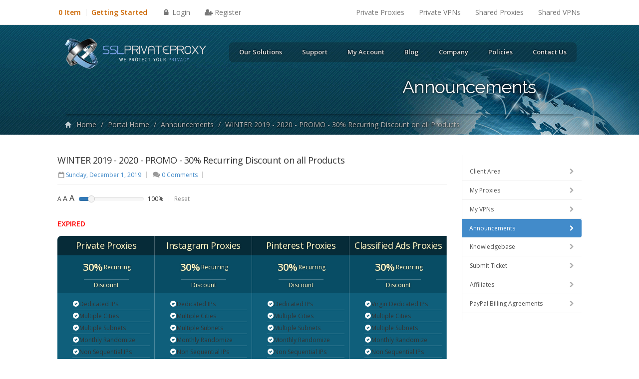

--- FILE ---
content_type: text/html; charset=utf-8
request_url: https://www.sslprivateproxy.com/billing/announcements.php?id=59
body_size: 15210
content:
 <!DOCTYPE html>
<!--[if lt IE 7]>      <html dir="ltr" lang="en-US" class="lt-ie9 lt-ie8 lt-ie7"> <![endif]-->
<!--[if IE 7]>         <html dir="ltr" lang="en-US" class="lt-ie9 lt-ie8"> <![endif]-->
<!--[if IE 8]>         <html dir="ltr" lang="en-US" class="lt-ie9"> <![endif]-->
<!--[if gt IE 8]><!--> <html dir="ltr" lang="en-US"> <!--<![endif]-->
<head>
<meta charset="utf-8">
<title>WINTER 2019 - 2020 - PROMO - 30% Recurring Discount on all Products | SSLPrivateProxy</title>
<base href="//www.sslprivateproxy.com/billing/" />
<meta name="viewport" content="width=device-width, initial-scale=1.0">
<link rel="profile" href="//gmpg.org/xfn/11" />
<link rel="pingback" href="//www.sslprivateproxy.com/xmlrpc.php" />

<link rel="apple-touch-icon" sizes="180x180" href="//www.sslprivateproxy.com/wp-content/themes/emily/images/favicons/apple-touch-icon.png" />
<link rel="icon" type="image/png" sizes="32x32" href="//www.sslprivateproxy.com/wp-content/themes/emily/images/favicons/favicon-32x32.png" />
<link rel="icon" type="image/png" sizes="16x16" href="//www.sslprivateproxy.com/wp-content/themes/emily/images/favicons/favicon-16x16.png" />
<link rel="manifest" href="//www.sslprivateproxy.com/wp-content/themes/emily/images/favicons/site.webmanifest" />
<link rel="mask-icon" href="//www.sslprivateproxy.com/wp-content/themes/emily/images/favicons/safari-pinned-tab.svg" color="#5bbad5" />
<meta name="apple-mobile-web-app-title" content="SSL PrivateProxy">
<meta name="application-name" content="SSL PrivateProxy">
<meta name="msapplication-TileColor" content="#313337">
<meta name="msapplication-config" content="//www.sslprivateproxy.com/wp-content/themes/emily/images/favicons/browserconfig.xml">
<meta name="theme-color" content="#2c2929">

<link rel="shortcut icon" href="//www.sslprivateproxy.com/wp-content/themes/emily/images/favicons/favicon.ico">
<link rel='dns-prefetch' href='//s.w.org' />
<script type="c7e3c65656a1242c3e3791c4-text/javascript">
WebFontConfig = {
    google: { families: [ 'Open+Sans:300italic,400italic,600italic,700italic,400,600,300,700:latin' ] }
};
(function() {
    var wf = document.createElement('script');
    wf.src = ('https:' == document.location.protocol ? 'https' : 'http') +
        '://ajax.googleapis.com/ajax/libs/webfont/1.3.0/webfont.js';
    wf.type = 'text/javascript';
    wf.async = 'true';
    var s = document.getElementsByTagName('script')[0];
    s.parentNode.insertBefore(wf, s);
})();
</script> 
<script type="c7e3c65656a1242c3e3791c4-text/javascript">
window._wpemojiSettings = {"baseUrl":"https:\/\/s.w.org\/images\/core\/emoji\/14.0.0\/72x72\/","ext":".png","svgUrl":"https:\/\/s.w.org\/images\/core\/emoji\/14.0.0\/svg\/","svgExt":".svg","source":{"concatemoji":"https:\/\/www.sslprivateproxy.com\/wp-includes\/js\/wp-emoji-release.min.js?ver=6.0.3"}};
/*! This file is auto-generated */
!function(e,a,t){var n,r,o,i=a.createElement("canvas"),p=i.getContext&&i.getContext("2d");function s(e,t){var a=String.fromCharCode,e=(p.clearRect(0,0,i.width,i.height),p.fillText(a.apply(this,e),0,0),i.toDataURL());return p.clearRect(0,0,i.width,i.height),p.fillText(a.apply(this,t),0,0),e===i.toDataURL()}function c(e){var t=a.createElement("script");t.src=e,t.defer=t.type="text/javascript",a.getElementsByTagName("head")[0].appendChild(t)}for(o=Array("flag","emoji"),t.supports={everything:!0,everythingExceptFlag:!0},r=0;r<o.length;r++)t.supports[o[r]]=function(e){if(!p||!p.fillText)return!1;switch(p.textBaseline="top",p.font="600 32px Arial",e){case"flag":return s([127987,65039,8205,9895,65039],[127987,65039,8203,9895,65039])?!1:!s([55356,56826,55356,56819],[55356,56826,8203,55356,56819])&&!s([55356,57332,56128,56423,56128,56418,56128,56421,56128,56430,56128,56423,56128,56447],[55356,57332,8203,56128,56423,8203,56128,56418,8203,56128,56421,8203,56128,56430,8203,56128,56423,8203,56128,56447]);case"emoji":return!s([129777,127995,8205,129778,127999],[129777,127995,8203,129778,127999])}return!1}(o[r]),t.supports.everything=t.supports.everything&&t.supports[o[r]],"flag"!==o[r]&&(t.supports.everythingExceptFlag=t.supports.everythingExceptFlag&&t.supports[o[r]]);t.supports.everythingExceptFlag=t.supports.everythingExceptFlag&&!t.supports.flag,t.DOMReady=!1,t.readyCallback=function(){t.DOMReady=!0},t.supports.everything||(n=function(){t.readyCallback()},a.addEventListener?(a.addEventListener("DOMContentLoaded",n,!1),e.addEventListener("load",n,!1)):(e.attachEvent("onload",n),a.attachEvent("onreadystatechange",function(){"complete"===a.readyState&&t.readyCallback()})),(e=t.source||{}).concatemoji?c(e.concatemoji):e.wpemoji&&e.twemoji&&(c(e.twemoji),c(e.wpemoji)))}(window,document,window._wpemojiSettings);
</script>
<style type="text/css">
img.wp-smiley,
img.emoji {
	display: inline !important;
	border: none !important;
	box-shadow: none !important;
	height: 1em !important;
	width: 1em !important;
	margin: 0 0.07em !important;
	vertical-align: -0.1em !important;
	background: none !important;
	padding: 0 !important;
}
</style>
	<link rel='stylesheet' id='nivoslider-css'  href='//www.sslprivateproxy.com/wp-content/plugins/nivo-slider/scripts/nivo-slider/nivo-slider.css?ver=6.0.3' type='text/css' media='all' />
<link rel='stylesheet' id='wp-customer-reviews-3-frontend-css'  href='//www.sslprivateproxy.com/wp-content/plugins/wp-customer-reviews/css/wp-customer-reviews-generated.css?ver=3.4.1' type='text/css' media='all' />
<link rel='stylesheet' id='bootstrap-css'  href='//www.sslprivateproxy.com/wp-content/themes/emily/library/bootstrap/css/bootstrap.min.css?ver=2.3.1' type='text/css' media='all' />
<link rel='stylesheet' id='bootstrap-responsive-css'  href='//www.sslprivateproxy.com/wp-content/themes/emily/library/bootstrap/css/bootstrap-responsive.min.css?ver=2.3.1' type='text/css' media='all' />
<link rel='stylesheet' id='core-ui-css'  href='//www.sslprivateproxy.com/wp-content/themes/emily/library/css/core-ui.css?ver=1.0.0' type='text/css' media='all' />
<link rel='stylesheet' id='dlmenu-css'  href='//www.sslprivateproxy.com/wp-content/themes/emily/library/css/dlmenu.css?ver=1.0.0' type='text/css' media='all' />
<link rel='stylesheet' id='theme-css'  href='//www.sslprivateproxy.com/wp-content/themes/emily/theme.css?ver=1.0.0' type='text/css' media='all' />
<link rel='stylesheet' id='wp-block-library-css'  href='//www.sslprivateproxy.com/wp-includes/css/dist/block-library/style.min.css?ver=6.0.3' type='text/css' media='all' />
<style id='global-styles-inline-css' type='text/css'>
body{--wp--preset--color--black: #000000;--wp--preset--color--cyan-bluish-gray: #abb8c3;--wp--preset--color--white: #ffffff;--wp--preset--color--pale-pink: #f78da7;--wp--preset--color--vivid-red: #cf2e2e;--wp--preset--color--luminous-vivid-orange: #ff6900;--wp--preset--color--luminous-vivid-amber: #fcb900;--wp--preset--color--light-green-cyan: #7bdcb5;--wp--preset--color--vivid-green-cyan: #00d084;--wp--preset--color--pale-cyan-blue: #8ed1fc;--wp--preset--color--vivid-cyan-blue: #0693e3;--wp--preset--color--vivid-purple: #9b51e0;--wp--preset--gradient--vivid-cyan-blue-to-vivid-purple: linear-gradient(135deg,rgba(6,147,227,1) 0%,rgb(155,81,224) 100%);--wp--preset--gradient--light-green-cyan-to-vivid-green-cyan: linear-gradient(135deg,rgb(122,220,180) 0%,rgb(0,208,130) 100%);--wp--preset--gradient--luminous-vivid-amber-to-luminous-vivid-orange: linear-gradient(135deg,rgba(252,185,0,1) 0%,rgba(255,105,0,1) 100%);--wp--preset--gradient--luminous-vivid-orange-to-vivid-red: linear-gradient(135deg,rgba(255,105,0,1) 0%,rgb(207,46,46) 100%);--wp--preset--gradient--very-light-gray-to-cyan-bluish-gray: linear-gradient(135deg,rgb(238,238,238) 0%,rgb(169,184,195) 100%);--wp--preset--gradient--cool-to-warm-spectrum: linear-gradient(135deg,rgb(74,234,220) 0%,rgb(151,120,209) 20%,rgb(207,42,186) 40%,rgb(238,44,130) 60%,rgb(251,105,98) 80%,rgb(254,248,76) 100%);--wp--preset--gradient--blush-light-purple: linear-gradient(135deg,rgb(255,206,236) 0%,rgb(152,150,240) 100%);--wp--preset--gradient--blush-bordeaux: linear-gradient(135deg,rgb(254,205,165) 0%,rgb(254,45,45) 50%,rgb(107,0,62) 100%);--wp--preset--gradient--luminous-dusk: linear-gradient(135deg,rgb(255,203,112) 0%,rgb(199,81,192) 50%,rgb(65,88,208) 100%);--wp--preset--gradient--pale-ocean: linear-gradient(135deg,rgb(255,245,203) 0%,rgb(182,227,212) 50%,rgb(51,167,181) 100%);--wp--preset--gradient--electric-grass: linear-gradient(135deg,rgb(202,248,128) 0%,rgb(113,206,126) 100%);--wp--preset--gradient--midnight: linear-gradient(135deg,rgb(2,3,129) 0%,rgb(40,116,252) 100%);--wp--preset--duotone--dark-grayscale: url('#wp-duotone-dark-grayscale');--wp--preset--duotone--grayscale: url('#wp-duotone-grayscale');--wp--preset--duotone--purple-yellow: url('#wp-duotone-purple-yellow');--wp--preset--duotone--blue-red: url('#wp-duotone-blue-red');--wp--preset--duotone--midnight: url('#wp-duotone-midnight');--wp--preset--duotone--magenta-yellow: url('#wp-duotone-magenta-yellow');--wp--preset--duotone--purple-green: url('#wp-duotone-purple-green');--wp--preset--duotone--blue-orange: url('#wp-duotone-blue-orange');--wp--preset--font-size--small: 13px;--wp--preset--font-size--medium: 20px;--wp--preset--font-size--large: 36px;--wp--preset--font-size--x-large: 42px;}.has-black-color{color: var(--wp--preset--color--black) !important;}.has-cyan-bluish-gray-color{color: var(--wp--preset--color--cyan-bluish-gray) !important;}.has-white-color{color: var(--wp--preset--color--white) !important;}.has-pale-pink-color{color: var(--wp--preset--color--pale-pink) !important;}.has-vivid-red-color{color: var(--wp--preset--color--vivid-red) !important;}.has-luminous-vivid-orange-color{color: var(--wp--preset--color--luminous-vivid-orange) !important;}.has-luminous-vivid-amber-color{color: var(--wp--preset--color--luminous-vivid-amber) !important;}.has-light-green-cyan-color{color: var(--wp--preset--color--light-green-cyan) !important;}.has-vivid-green-cyan-color{color: var(--wp--preset--color--vivid-green-cyan) !important;}.has-pale-cyan-blue-color{color: var(--wp--preset--color--pale-cyan-blue) !important;}.has-vivid-cyan-blue-color{color: var(--wp--preset--color--vivid-cyan-blue) !important;}.has-vivid-purple-color{color: var(--wp--preset--color--vivid-purple) !important;}.has-black-background-color{background-color: var(--wp--preset--color--black) !important;}.has-cyan-bluish-gray-background-color{background-color: var(--wp--preset--color--cyan-bluish-gray) !important;}.has-white-background-color{background-color: var(--wp--preset--color--white) !important;}.has-pale-pink-background-color{background-color: var(--wp--preset--color--pale-pink) !important;}.has-vivid-red-background-color{background-color: var(--wp--preset--color--vivid-red) !important;}.has-luminous-vivid-orange-background-color{background-color: var(--wp--preset--color--luminous-vivid-orange) !important;}.has-luminous-vivid-amber-background-color{background-color: var(--wp--preset--color--luminous-vivid-amber) !important;}.has-light-green-cyan-background-color{background-color: var(--wp--preset--color--light-green-cyan) !important;}.has-vivid-green-cyan-background-color{background-color: var(--wp--preset--color--vivid-green-cyan) !important;}.has-pale-cyan-blue-background-color{background-color: var(--wp--preset--color--pale-cyan-blue) !important;}.has-vivid-cyan-blue-background-color{background-color: var(--wp--preset--color--vivid-cyan-blue) !important;}.has-vivid-purple-background-color{background-color: var(--wp--preset--color--vivid-purple) !important;}.has-black-border-color{border-color: var(--wp--preset--color--black) !important;}.has-cyan-bluish-gray-border-color{border-color: var(--wp--preset--color--cyan-bluish-gray) !important;}.has-white-border-color{border-color: var(--wp--preset--color--white) !important;}.has-pale-pink-border-color{border-color: var(--wp--preset--color--pale-pink) !important;}.has-vivid-red-border-color{border-color: var(--wp--preset--color--vivid-red) !important;}.has-luminous-vivid-orange-border-color{border-color: var(--wp--preset--color--luminous-vivid-orange) !important;}.has-luminous-vivid-amber-border-color{border-color: var(--wp--preset--color--luminous-vivid-amber) !important;}.has-light-green-cyan-border-color{border-color: var(--wp--preset--color--light-green-cyan) !important;}.has-vivid-green-cyan-border-color{border-color: var(--wp--preset--color--vivid-green-cyan) !important;}.has-pale-cyan-blue-border-color{border-color: var(--wp--preset--color--pale-cyan-blue) !important;}.has-vivid-cyan-blue-border-color{border-color: var(--wp--preset--color--vivid-cyan-blue) !important;}.has-vivid-purple-border-color{border-color: var(--wp--preset--color--vivid-purple) !important;}.has-vivid-cyan-blue-to-vivid-purple-gradient-background{background: var(--wp--preset--gradient--vivid-cyan-blue-to-vivid-purple) !important;}.has-light-green-cyan-to-vivid-green-cyan-gradient-background{background: var(--wp--preset--gradient--light-green-cyan-to-vivid-green-cyan) !important;}.has-luminous-vivid-amber-to-luminous-vivid-orange-gradient-background{background: var(--wp--preset--gradient--luminous-vivid-amber-to-luminous-vivid-orange) !important;}.has-luminous-vivid-orange-to-vivid-red-gradient-background{background: var(--wp--preset--gradient--luminous-vivid-orange-to-vivid-red) !important;}.has-very-light-gray-to-cyan-bluish-gray-gradient-background{background: var(--wp--preset--gradient--very-light-gray-to-cyan-bluish-gray) !important;}.has-cool-to-warm-spectrum-gradient-background{background: var(--wp--preset--gradient--cool-to-warm-spectrum) !important;}.has-blush-light-purple-gradient-background{background: var(--wp--preset--gradient--blush-light-purple) !important;}.has-blush-bordeaux-gradient-background{background: var(--wp--preset--gradient--blush-bordeaux) !important;}.has-luminous-dusk-gradient-background{background: var(--wp--preset--gradient--luminous-dusk) !important;}.has-pale-ocean-gradient-background{background: var(--wp--preset--gradient--pale-ocean) !important;}.has-electric-grass-gradient-background{background: var(--wp--preset--gradient--electric-grass) !important;}.has-midnight-gradient-background{background: var(--wp--preset--gradient--midnight) !important;}.has-small-font-size{font-size: var(--wp--preset--font-size--small) !important;}.has-medium-font-size{font-size: var(--wp--preset--font-size--medium) !important;}.has-large-font-size{font-size: var(--wp--preset--font-size--large) !important;}.has-x-large-font-size{font-size: var(--wp--preset--font-size--x-large) !important;}
</style>
<link rel='stylesheet' id='quotescollection-style-css'  href='//www.sslprivateproxy.com/wp-content/plugins/quotes-collection/quotes-collection.css?ver=1.5.7' type='text/css' media='all' />
<link rel='stylesheet' id='imsync-bootstrap-css'  href='//www.sslprivateproxy.com/billing/modules/addons/responsio/assets/css/bootstrap.min.css?ver=3.0.2' type='text/css' media='all' />
<link rel='stylesheet' id='imsync-theme-css'  href='//www.sslprivateproxy.com/billing/modules/addons/responsio/assets/css/responsio.min.css?ver=3.0.2' type='text/css' media='all' />
<style id='imsync-theme-inline-css' type='text/css'>
.dl-menuwrapper {right:50px;}:first-child.dl-menuwrapper {margin-right:0px}
</style>
<link rel='stylesheet' id='prettify-css'  href='//www.sslprivateproxy.com/wp-content/themes/emily/library/extensions/prettify/prettify.css?ver=20110601' type='text/css' media='all' />
<link rel='stylesheet' id='fancybox-css'  href='//www.sslprivateproxy.com/wp-content/themes/emily/library/extensions/fancybox/source/fancybox.css?ver=2.1.4' type='text/css' media='all' />
<link rel='stylesheet' id='scheme-css'  href='//www.sslprivateproxy.com/wp-content/themes/emily/schemes/teal/style.css?ver=1.0.0' type='text/css' media='all' />
<style id='scheme-inline-css' type='text/css'>
body.layout-responsive { margin: 0; } .wcnt-bs .container { width: 1080px; max-width: 100%!important; } .content.span9 { margin-left: 0; }@media (min-width: 980px) { .container { width: 1080px!important; max-width:100%; } .container > .wrap { margin: 0 10px; } }
</style>
<link rel='stylesheet' id='style-css'  href='//www.sslprivateproxy.com/wp-content/themes/emily-child/style.css?ver=1.0.0' type='text/css' media='all' />
<script type="c7e3c65656a1242c3e3791c4-text/javascript" src='//www.sslprivateproxy.com/wp-includes/js/jquery/jquery.min.js?ver=3.6.0' id='jquery-core-js'></script>
<script type="c7e3c65656a1242c3e3791c4-text/javascript" src='//www.sslprivateproxy.com/wp-includes/js/jquery/jquery-migrate.min.js?ver=3.3.2' id='jquery-migrate-js'></script>
<script type="c7e3c65656a1242c3e3791c4-text/javascript" id='quotescollection-js-extra'>
/* <![CDATA[ */
var QCAjax = {"ajaxurl":"https:\/\/www.sslprivateproxy.com\/wp-admin\/admin-ajax.php","nonce":"475641bdc7","nextquote":"Next Testimonial \u00bb","loading":"Loading...","error":"Error getting quote","auto_refresh_max":"30","auto_refresh_count":"0"};
/* ]]> */
</script>
<script type="c7e3c65656a1242c3e3791c4-text/javascript" src='//www.sslprivateproxy.com/wp-content/plugins/quotes-collection/quotes-collection.js?ver=1.5.7' id='quotescollection-js'></script>
<script type="c7e3c65656a1242c3e3791c4-text/javascript" src='//www.sslprivateproxy.com/wp-content/plugins/wp-customer-reviews/js/wp-customer-reviews.js?ver=3.4.1' id='wp-customer-reviews-3-frontend-js'></script>
<script type="c7e3c65656a1242c3e3791c4-text/javascript" src='//www.sslprivateproxy.com/wp-content/themes/emily/library/js/modernizr.min.js?ver=2.6.2' id='modernizr-js-js'></script>
<script type="c7e3c65656a1242c3e3791c4-text/javascript" src='//www.sslprivateproxy.com/wp-content/plugins/mapsvg/js/raphael.js?ver=2.1.0' id='raphael-js'></script>
<script type="c7e3c65656a1242c3e3791c4-text/javascript" src='//www.sslprivateproxy.com/wp-content/plugins/mapsvg/js/jquery.mousewheel.min.js?ver=3.0.6' id='jquery.mousewheel-js'></script>
<script type="c7e3c65656a1242c3e3791c4-text/javascript" src='//www.sslprivateproxy.com/wp-content/plugins/mapsvg/js/mapsvg.min.js?ver=5.6.3' id='mapsvg-js'></script>
<script type="c7e3c65656a1242c3e3791c4-text/javascript" src='//www.sslprivateproxy.com/wp-content/themes/emily/library/js/selectbox.js?ver=0.6.1' id='selectbox-js'></script>
<link rel="//api.w.org/" href="//www.sslprivateproxy.com/wp-json/" /><link rel="alternate" type="application/json+oembed" href="//www.sslprivateproxy.com/wp-json/oembed/1.0/embed?url=https%3A%2F%2Fwww.sslprivateproxy.com%2Fimsync%2Fimsync%2F" />
<link rel="alternate" type="text/xml+oembed" href="//www.sslprivateproxy.com/wp-json/oembed/1.0/embed?url=https%3A%2F%2Fwww.sslprivateproxy.com%2Fimsync%2Fimsync%2F&#038;format=xml" />
<link rel="icon" href="//www.sslprivateproxy.com/wp-content/uploads/2016/03/sslprivateproxy-identity-logo-150x150.png" sizes="32x32" />
<link rel="icon" href="//www.sslprivateproxy.com/wp-content/uploads/2016/03/sslprivateproxy-identity-logo-300x300.png" sizes="192x192" />
<link rel="apple-touch-icon" href="//www.sslprivateproxy.com/wp-content/uploads/2016/03/sslprivateproxy-identity-logo-300x300.png" />
<meta name="msapplication-TileImage" content="//www.sslprivateproxy.com/wp-content/uploads/2016/03/sslprivateproxy-identity-logo-300x300.png" />





<meta name="msvalidate.01" content="C3D6C72B5D78D4A18C24FD3A4487F5C2" />
<!-- Global site tag (gtag.js) - Google Ads: 992582051 -->
<script async src="//www.googletagmanager.com/gtag/js?id=AW-992582051" type="c7e3c65656a1242c3e3791c4-text/javascript"></script>
<script type="c7e3c65656a1242c3e3791c4-text/javascript">
  window.dataLayer = window.dataLayer || [];
  function gtag(){dataLayer.push(arguments);}
  gtag('js', new Date());

  gtag('config', 'AW-992582051');
</script>
<script type="c7e3c65656a1242c3e3791c4-text/javascript">
var _paq = _paq || [];
_paq.push(["trackPageView"]);
_paq.push(["enableLinkTracking"]);

function embedTrackingCode() {
   var u="//www.sslprivateproxy.com/matomo/";
   _paq.push(["setTrackerUrl", u+"piwik.php"]);
   _paq.push(["setSiteId", "1"]);

   var d=document, g=d.createElement("script"), s=d.getElementsByTagName("script")[0]; g.type="text/javascript";
   g.defer=true; g.async=true; g.src=u+"piwik.js"; s.parentNode.insertBefore(g,s);    
}

if (window.addEventListener) { 
    window.addEventListener("load", embedTrackingCode, false); 
} else if (window.attachEvent) { 
    window.attachEvent("onload",embedTrackingCode); 
} else {
    embedTrackingCode();
}
</script><script type="c7e3c65656a1242c3e3791c4-text/javascript">var $ = jQuery.noConflict();</script>
<style type="text/css">.legacy-contentpadded #legacy-whmcsorderfrm { display:block!important; }.wcnt-bs .container, #main-body.container { max-width: 1110px; width: inherit } </style>

<!-- Dynamic Template Compatibility -->
<!-- Please update your theme to include or have a comment on the following to negate dynamic inclusion -->
<link rel="stylesheet" type="text/css" href="/billing/assets/css/fontawesome-all.min.css" />

</head>

<body class="wordpress ltr en_US child-theme y2026 m01 d21 h03 wednesday logged-out singular singular-imsync singular-imsync-8 layout-2c-l bootstrap layout-responsive scheme-teal  responsio-responsive responsio-sidebar-right responsio-has-statusbar imsync-loaded">

		
	

    
	<div id="dl-menu" class="dl-menuwrapper"><ul id="dl-menu" class="dl-menu"><li id="menu-item-895" class="menu-item menu-item-type-post_type menu-item-object-page menu-item-has-children menu-item-895"><a href="//www.sslprivateproxy.com/our-solutions/">Our Solutions</a>
<ul class="dl-submenu">
	<li id="menu-item-896" class="menu-item menu-item-type-post_type menu-item-object-page menu-item-896"><a href="//www.sslprivateproxy.com/our-solutions/buy-private-proxies/">Private Proxies</a></li>
	<li id="menu-item-897" class="menu-item menu-item-type-post_type menu-item-object-page menu-item-897"><a href="//www.sslprivateproxy.com/our-solutions/buy-private-vpns/">Private VPNs</a></li>
	<li id="menu-item-898" class="menu-item menu-item-type-post_type menu-item-object-page menu-item-898"><a href="//www.sslprivateproxy.com/our-solutions/buy-shared-proxies/">Shared Proxies</a></li>
	<li id="menu-item-899" class="menu-item menu-item-type-post_type menu-item-object-page menu-item-899"><a href="//www.sslprivateproxy.com/our-solutions/buy-shared-vpns/">Shared VPNs</a></li>
	<li id="menu-item-2916" class="menu-item menu-item-type-post_type menu-item-object-page menu-item-2916"><a href="//www.sslprivateproxy.com/our-solutions/buy-twitter-proxies/">Twitter Proxies</a></li>
	<li id="menu-item-900" class="menu-item menu-item-type-post_type menu-item-object-page menu-item-900"><a href="//www.sslprivateproxy.com/our-solutions/instagram-proxies/">Instagram Proxies</a></li>
	<li id="menu-item-901" class="menu-item menu-item-type-post_type menu-item-object-page menu-item-901"><a href="//www.sslprivateproxy.com/our-solutions/pinterest-proxies/">Pinterest Proxies</a></li>
	<li id="menu-item-1166" class="menu-item menu-item-type-post_type menu-item-object-page menu-item-1166"><a href="//www.sslprivateproxy.com/our-solutions/snapchat-proxies/">SnapChat Proxies</a></li>
	<li id="menu-item-1499" class="menu-item menu-item-type-post_type menu-item-object-page menu-item-1499"><a href="//www.sslprivateproxy.com/our-solutions/linkedin-proxies/">LinkedIn Proxies</a></li>
	<li id="menu-item-902" class="menu-item menu-item-type-post_type menu-item-object-page menu-item-902"><a href="//www.sslprivateproxy.com/our-solutions/ticketing-proxies/">Ticketing Proxies</a></li>
	<li id="menu-item-903" class="menu-item menu-item-type-post_type menu-item-object-page menu-item-903"><a href="//www.sslprivateproxy.com/our-solutions/classified-ads-proxies/">Classified Ads Proxies</a></li>
	<li id="menu-item-904" class="menu-item menu-item-type-post_type menu-item-object-page menu-item-904"><a href="//www.sslprivateproxy.com/our-solutions/gaming-proxies/">Gaming Proxies</a></li>
	<li id="menu-item-905" class="menu-item menu-item-type-post_type menu-item-object-page menu-item-905"><a href="//www.sslprivateproxy.com/our-solutions/shopping-sneakers-proxies/">Shopping &#038; Sneakers Proxies</a></li>
	<li id="menu-item-906" class="menu-item menu-item-type-post_type menu-item-object-page menu-item-906"><a href="//www.sslprivateproxy.com/our-solutions/product-addons/">Product Addons</a></li>
</ul>
</li>
<li id="menu-item-129" class="--support-- menu-item menu-item-type-post_type menu-item-object-page menu-item-has-children menu-item-129"><a href="//www.sslprivateproxy.com/support/">Support</a>
<ul class="dl-submenu">
	<li id="menu-item-130" class="menu-item menu-item-type-post_type menu-item-object-page menu-item-130"><a href="//www.sslprivateproxy.com/support/announcements/">Announcements</a></li>
	<li id="menu-item-131" class="menu-item menu-item-type-post_type menu-item-object-page menu-item-131"><a href="//www.sslprivateproxy.com/support/downloads/">Downloads</a></li>
	<li id="menu-item-132" class="menu-item menu-item-type-post_type menu-item-object-page menu-item-132"><a href="//www.sslprivateproxy.com/support/knowledgebase/">Knowledgebase</a></li>
	<li id="menu-item-133" class="menu-item menu-item-type-post_type menu-item-object-page menu-item-133"><a href="//www.sslprivateproxy.com/support/our-server-status/">Our Server Status</a></li>
	<li id="menu-item-134" class="menu-item menu-item-type-post_type menu-item-object-page menu-item-134"><a href="//www.sslprivateproxy.com/support/submit-ticket/">Submit Ticket</a></li>
	<li id="menu-item-1503" class="menu-item menu-item-type-post_type menu-item-object-page menu-item-1503"><a href="//www.sslprivateproxy.com/affiliate-program/">Affiliate Program</a></li>
</ul>
</li>
<li id="menu-item-135" class="--clientarea-- menu-item menu-item-type-post_type menu-item-object-page menu-item-135"><a href="//www.sslprivateproxy.com/my-account/">My Account</a></li>
<li id="menu-item-136" class="menu-item menu-item-type-post_type menu-item-object-page current_page_parent menu-item-136"><a href="//www.sslprivateproxy.com/blog/">Blog</a></li>
<li id="menu-item-137" class="menu-item menu-item-type-post_type menu-item-object-page menu-item-has-children menu-item-137"><a href="//www.sslprivateproxy.com/company/">Company</a>
<ul class="dl-submenu">
	<li id="menu-item-138" class="menu-item menu-item-type-post_type menu-item-object-page menu-item-138"><a href="//www.sslprivateproxy.com/company/about-us/">About Us</a></li>
	<li id="menu-item-139" class="menu-item menu-item-type-post_type menu-item-object-page menu-item-139"><a href="//www.sslprivateproxy.com/company/why-choose-us/">Why Choose Us</a></li>
	<li id="menu-item-140" class="menu-item menu-item-type-post_type menu-item-object-page menu-item-140"><a href="//www.sslprivateproxy.com/company/our-infrastructure/">Our Infrastructure</a></li>
	<li id="menu-item-141" class="menu-item menu-item-type-post_type menu-item-object-page menu-item-141"><a href="//www.sslprivateproxy.com/contact-us/">Contact Us</a></li>
</ul>
</li>
<li id="menu-item-163" class="menu-item menu-item-type-post_type menu-item-object-page menu-item-has-children menu-item-163"><a href="//www.sslprivateproxy.com/policies/">Policies</a>
<ul class="dl-submenu">
	<li id="menu-item-199" class="menu-item menu-item-type-post_type menu-item-object-page menu-item-199"><a href="//www.sslprivateproxy.com/policies/appropriate-use-policy/">Appropriate Use Policy</a></li>
	<li id="menu-item-166" class="menu-item menu-item-type-post_type menu-item-object-page menu-item-privacy-policy menu-item-166"><a href="//www.sslprivateproxy.com/policies/privacy-statement/">Privacy Statement</a></li>
	<li id="menu-item-200" class="menu-item menu-item-type-post_type menu-item-object-page menu-item-200"><a href="//www.sslprivateproxy.com/policies/refund-policy/">Refund Policy</a></li>
	<li id="menu-item-165" class="menu-item menu-item-type-post_type menu-item-object-page menu-item-165"><a href="//www.sslprivateproxy.com/policies/service-level-agreement/">Service Level Agreement</a></li>
	<li id="menu-item-164" class="menu-item menu-item-type-post_type menu-item-object-page menu-item-164"><a href="//www.sslprivateproxy.com/policies/terms-and-conditions/">Terms and Conditions</a></li>
</ul>
</li>
<li id="menu-item-142" class="menu-item menu-item-type-post_type menu-item-object-page menu-item-142"><a href="//www.sslprivateproxy.com/contact-us/">Contact Us</a></li>
</ul></div>
    <script type="c7e3c65656a1242c3e3791c4-text/javascript">
        jQuery(function() {
            jQuery( '#dl-menu' ).dlmenu({
                animationClasses : { classin : 'dl-animate-in-1', classout : 'dl-animate-out-1' }
            });
        });
        jQuery('#dl-menu').prepend( '<button class="dl-trigger" style="display:none">Open Menu</button>' );
        jQuery('#dl-menu.dl-menuwrapper li > a:not(:only-child)').append('<i class="icon-chevron-right icon-white"></i>');
    </script>

	


	<div id="container">

		
		<!--header-->
		
		<header id="header">

						
			<div class="container">
			
				<div class="wrap">
				
					<div class="logo">
					
						<a href="//www.sslprivateproxy.com" title="Private Proxy Provider SSLPrivateProxy"><img src="/wp-content/themes/emily/images/logo.png" alt="We protect your privacy" title="Private Proxy Provider SSLPrivateProxy" /></a>
					
					</div>
					
					
	
	<div id="menu-primary" class="menu-container visible-desktop">

		<div class="inner-wrap clearfix">

			
			<div class="menu"><ul id="menu-primary-items" class=""><li class="menu-item menu-item-type-post_type menu-item-object-page menu-item-has-children menu-item-895"><a href="//www.sslprivateproxy.com/our-solutions/">Our Solutions</a>
<ul class="sub-menu">
	<li class="menu-item menu-item-type-post_type menu-item-object-page menu-item-896"><a href="//www.sslprivateproxy.com/our-solutions/buy-private-proxies/">Private Proxies</a></li>
	<li class="menu-item menu-item-type-post_type menu-item-object-page menu-item-897"><a href="//www.sslprivateproxy.com/our-solutions/buy-private-vpns/">Private VPNs</a></li>
	<li class="menu-item menu-item-type-post_type menu-item-object-page menu-item-898"><a href="//www.sslprivateproxy.com/our-solutions/buy-shared-proxies/">Shared Proxies</a></li>
	<li class="menu-item menu-item-type-post_type menu-item-object-page menu-item-899"><a href="//www.sslprivateproxy.com/our-solutions/buy-shared-vpns/">Shared VPNs</a></li>
	<li class="menu-item menu-item-type-post_type menu-item-object-page menu-item-2916"><a href="//www.sslprivateproxy.com/our-solutions/buy-twitter-proxies/">Twitter Proxies</a></li>
	<li class="menu-item menu-item-type-post_type menu-item-object-page menu-item-900"><a href="//www.sslprivateproxy.com/our-solutions/instagram-proxies/">Instagram Proxies</a></li>
	<li class="menu-item menu-item-type-post_type menu-item-object-page menu-item-901"><a href="//www.sslprivateproxy.com/our-solutions/pinterest-proxies/">Pinterest Proxies</a></li>
	<li class="menu-item menu-item-type-post_type menu-item-object-page menu-item-1166"><a href="//www.sslprivateproxy.com/our-solutions/snapchat-proxies/">SnapChat Proxies</a></li>
	<li class="menu-item menu-item-type-post_type menu-item-object-page menu-item-1499"><a href="//www.sslprivateproxy.com/our-solutions/linkedin-proxies/">LinkedIn Proxies</a></li>
	<li class="menu-item menu-item-type-post_type menu-item-object-page menu-item-902"><a href="//www.sslprivateproxy.com/our-solutions/ticketing-proxies/">Ticketing Proxies</a></li>
	<li class="menu-item menu-item-type-post_type menu-item-object-page menu-item-903"><a href="//www.sslprivateproxy.com/our-solutions/classified-ads-proxies/">Classified Ads Proxies</a></li>
	<li class="menu-item menu-item-type-post_type menu-item-object-page menu-item-904"><a href="//www.sslprivateproxy.com/our-solutions/gaming-proxies/">Gaming Proxies</a></li>
	<li class="menu-item menu-item-type-post_type menu-item-object-page menu-item-905"><a href="//www.sslprivateproxy.com/our-solutions/shopping-sneakers-proxies/">Shopping &#038; Sneakers Proxies</a></li>
	<li class="menu-item menu-item-type-post_type menu-item-object-page menu-item-906"><a href="//www.sslprivateproxy.com/our-solutions/product-addons/">Product Addons</a></li>
</ul>
</li>
<li class="--support-- menu-item menu-item-type-post_type menu-item-object-page menu-item-has-children menu-item-129"><a href="//www.sslprivateproxy.com/support/">Support</a>
<ul class="sub-menu">
	<li class="menu-item menu-item-type-post_type menu-item-object-page menu-item-130"><a href="//www.sslprivateproxy.com/support/announcements/">Announcements</a></li>
	<li class="menu-item menu-item-type-post_type menu-item-object-page menu-item-131"><a href="//www.sslprivateproxy.com/support/downloads/">Downloads</a></li>
	<li class="menu-item menu-item-type-post_type menu-item-object-page menu-item-132"><a href="//www.sslprivateproxy.com/support/knowledgebase/">Knowledgebase</a></li>
	<li class="menu-item menu-item-type-post_type menu-item-object-page menu-item-133"><a href="//www.sslprivateproxy.com/support/our-server-status/">Our Server Status</a></li>
	<li class="menu-item menu-item-type-post_type menu-item-object-page menu-item-134"><a href="//www.sslprivateproxy.com/support/submit-ticket/">Submit Ticket</a></li>
	<li class="menu-item menu-item-type-post_type menu-item-object-page menu-item-1503"><a href="//www.sslprivateproxy.com/affiliate-program/">Affiliate Program</a></li>
</ul>
</li>
<li class="--clientarea-- menu-item menu-item-type-post_type menu-item-object-page menu-item-135"><a href="//www.sslprivateproxy.com/my-account/">My Account</a></li>
<li class="menu-item menu-item-type-post_type menu-item-object-page current_page_parent menu-item-136"><a href="//www.sslprivateproxy.com/blog/">Blog</a></li>
<li class="menu-item menu-item-type-post_type menu-item-object-page menu-item-has-children menu-item-137"><a href="//www.sslprivateproxy.com/company/">Company</a>
<ul class="sub-menu">
	<li class="menu-item menu-item-type-post_type menu-item-object-page menu-item-138"><a href="//www.sslprivateproxy.com/company/about-us/">About Us</a></li>
	<li class="menu-item menu-item-type-post_type menu-item-object-page menu-item-139"><a href="//www.sslprivateproxy.com/company/why-choose-us/">Why Choose Us</a></li>
	<li class="menu-item menu-item-type-post_type menu-item-object-page menu-item-140"><a href="//www.sslprivateproxy.com/company/our-infrastructure/">Our Infrastructure</a></li>
	<li class="menu-item menu-item-type-post_type menu-item-object-page menu-item-141"><a href="//www.sslprivateproxy.com/contact-us/">Contact Us</a></li>
</ul>
</li>
<li class="menu-item menu-item-type-post_type menu-item-object-page menu-item-has-children menu-item-163"><a href="//www.sslprivateproxy.com/policies/">Policies</a>
<ul class="sub-menu">
	<li class="menu-item menu-item-type-post_type menu-item-object-page menu-item-199"><a href="//www.sslprivateproxy.com/policies/appropriate-use-policy/">Appropriate Use Policy</a></li>
	<li class="menu-item menu-item-type-post_type menu-item-object-page menu-item-privacy-policy menu-item-166"><a href="//www.sslprivateproxy.com/policies/privacy-statement/">Privacy Statement</a></li>
	<li class="menu-item menu-item-type-post_type menu-item-object-page menu-item-200"><a href="//www.sslprivateproxy.com/policies/refund-policy/">Refund Policy</a></li>
	<li class="menu-item menu-item-type-post_type menu-item-object-page menu-item-165"><a href="//www.sslprivateproxy.com/policies/service-level-agreement/">Service Level Agreement</a></li>
	<li class="menu-item menu-item-type-post_type menu-item-object-page menu-item-164"><a href="//www.sslprivateproxy.com/policies/terms-and-conditions/">Terms and Conditions</a></li>
</ul>
</li>
<li class="menu-item menu-item-type-post_type menu-item-object-page menu-item-142"><a href="//www.sslprivateproxy.com/contact-us/">Contact Us</a></li>
</ul></div>
			
		</div><!--/.inner-wrap-->

	</div><!--/.menu-container-->

	
					
										
					<div class="intro">
					
					        
    					<div class="inner-banner"><h1>Announcements</h1></div>
    					
    					    <div class="breadcrumb-trail breadcrumbs breadcrumb"><span class="trail-before"><a href="//www.sslprivateproxy.com/"><i class="icon-home icon-white"></i></a></span> <span class="trail-begin"><a href="//www.sslprivateproxy.com" title="Private Proxy Provider SSLPrivateProxy" rel="home" class="trail-begin">Home</a></span> <span class="sep">/</span> <span typeof="v:Breadcrumb"><a rel="v:url" property="v:title" href="//www.sslprivateproxy.com/billing/index.php">Portal Home</a></span><span class="sep"> / </span><span typeof="v:Breadcrumb"><a rel="v:url" property="v:title" href="//www.sslprivateproxy.com/billing/announcements.php">Announcements</a></span><span class="sep"> / </span><span typeof="v:Breadcrumb"><a rel="v:url" property="v:title" href="//www.sslprivateproxy.com/billing/announcements/59/WINTER-2019---2020---PROMO---30-Recurring-Discount-on-all-Products.html">WINTER 2019 - 2020 - PROMO - 30% Recurring Discount on all Products</a></span></div>    
    										
					
					</div>

				</div>
			
			</div>
			
						
		</header>

				
		
		
        <div class="wcnt-bs" id="responsio-statusbar">
 <div class="wcnt-wrapper wcnt-ui wcnt-widget"><div class="navbar navbar-default navbar-fixed-top" role="navigation">
    <div class="container">
        <div class="navbar-header">
                                    <div class="wcnt-navbar-widget wcnt-widget-cartitem">
                <a href="//www.sslprivateproxy.com/billing/cart.php"><span>0 Item</span><span class="fa fa-sep"></span><span>Getting Started</span></a>
            </div>                                                <div class="wcnt-navbar-widget wcnt-widget-clientstatus">
                                <a class="btn btn-link" href="//www.sslprivateproxy.com/billing/clientarea.php"><i class="fa fa-lock"></i>&nbsp;Login</a>
                                <a class="btn btn-link hidden-xs" href="//www.sslprivateproxy.com/billing/register.php"><i class="fa fa-user-plus">&nbsp;</i>Register</a>            </div>

<div class="wcnt-navbar-widget pull-right">
<a class="btn btn-link hidden-sm hidden-xs" href="/private-proxies/">Private Proxies</a>
<a class="btn btn-link hidden-sm hidden-xs" href="/private-vpns/">Private VPNs</a>
<a class="btn btn-link hidden-sm hidden-xs" href="/shared-proxies/">Shared Proxies</a>
<a class="btn btn-link hidden-sm hidden-xs" href="/shared-vpns/">Shared VPNs</a>
</div>

        </div>
    </div>
</div>

 <div id="responsio-statusbar-widgets" class="col-md-3 wcnt-responsio-sidebar animated-overflow" style="display: none;position: fixed;left: 0;top: 0;z-index: 9999;margin: 0;background: #fff;padding: 20px;border-right: 1px #ddd solid;width: 292px;height: 100%;overflow-y: auto; "><div class="wcnt-widget-navmenu">
    <div class="list-group clearfix">
        <a href="//www.sslprivateproxy.com/billing/clientarea.php" title="Client Area" class="list-group-item menu-item-clientarea">Client Area</a>
	<a href="//www.sslprivateproxy.com/billing/myproxies.php" title="My Proxies" class="list-group-item menu-item-myproxies">My Proxies</a>
        <a href="//www.sslprivateproxy.com/billing/myvpns.php" title="My VPNs" class="list-group-item menu-item-myvpns">My VPNs</a>
        <a href="//www.sslprivateproxy.com/billing/announcements.php" title="Announcements" class="list-group-item menu-item-announcements">Announcements</a>
        <a href="//www.sslprivateproxy.com/billing/knowledgebase.php" title="Knowledgebase" class="list-group-item menu-item-knowledgebase">Knowledgebase</a>
        <a href="//www.sslprivateproxy.com/billing/submitticket.php" title="Submit Ticket" class="list-group-item menu-item-submitticket">Submit Ticket</a>
	<a href="//www.sslprivateproxy.com/billing/affiliates.php" title="Affiliates Dashboard" class="list-group-item menu-item-affiliates">Affiliates</a>
	<a href="//www.sslprivateproxy.com/billing/paypalbilling.php" title="PayPal Billing Agreements" class="list-group-item menu-item-paypalbilling">PayPal Billing Agreements</a>
		
    </div>
</div>
                </div>
                <div class="responsio-sidebar-overlay" style="display:none" onclick="if (!window.__cfRLUnblockHandlers) return false; jQuery('body').removeClass('responsio-backdrop-shown');jQuery('#responsio-statusbar-widgets').fadeToggle('normal');" data-cf-modified-c7e3c65656a1242c3e3791c4-=""></div>
            </div>
        </div><script type="c7e3c65656a1242c3e3791c4-text/javascript">jQuery(document).ready(function($) {
                        if($('#responsio-statusbar').length ) $('body:not([class*="responsio-has-statusbar"])').addClass('responsio-has-statusbar');
                    });</script><div id="imsync-wrapper" class="imsync-wrapper">
<div class="wcnt-bs" id="responsio-main">    <div class="container">        <div id="LayoutWrapper"><!-- Styling -->
<link href="//fonts.googleapis.com/css?family=Open+Sans:300,400,600|Raleway:400,700" rel="stylesheet">
<link href="/billing/templates/responsioplus/css/custom.css" rel="stylesheet">

<script type="c7e3c65656a1242c3e3791c4-text/javascript">
    var csrfToken = '1809c464916363b95b5aecd0463bb97a54c7b341',
    markdownGuide = 'Markdown Guide',
    locale = 'en',
    saved = 'saved',
    saving = 'autosaving',
    whmcsBaseUrl = "/billing",
    recaptchaSiteKey = "";
</script>
<script src="/billing/templates/responsioplus/js/scripts.min.js?v=7f2ac9" type="c7e3c65656a1242c3e3791c4-text/javascript"></script>

<section id="LayoutSix-main-body">

    <div class="LayoutSix-row">
                                    <div class="LayoutSix-right-pageheader hidden">
                    <div class="header-lined">
    <h1>WINTER 2019 - 2020 - PROMO - 30% Recurring Discount on all Products</h1>
    </div>
                </div>
                        <div class="LayoutSix-left-sidebar hidden">
                    <div menuItemName="Announcements Months" class="panel-sidebar-announcements months panel panel-sidebar panel-sidebar hidden-sm hidden-xs">
        <div class="panel-heading">
            <h3 class="panel-title">
                <i class="fas fa-calendar-alt"></i>&nbsp;                By Month
                                <i class="fa fa-chevron-up panel-minimise pull-right"></i>
            </h3>
        </div>
                            <div class="list-group">
                                                            <a menuItemName="Jan 2025" href="/billing/index.php/announcements/view/2025-01" class="list-group-item" id="Primary_Sidebar-Announcements_Months-Jan_2025">
                                                                                    Jan 2025
                        </a>
                                                                                <a menuItemName="Dec 2022" href="/billing/index.php/announcements/view/2022-12" class="list-group-item" id="Primary_Sidebar-Announcements_Months-Dec_2022">
                                                                                    Dec 2022
                        </a>
                                                                                <a menuItemName="Jun 2022" href="/billing/index.php/announcements/view/2022-06" class="list-group-item" id="Primary_Sidebar-Announcements_Months-Jun_2022">
                                                                                    Jun 2022
                        </a>
                                                                                <a menuItemName="Mar 2022" href="/billing/index.php/announcements/view/2022-03" class="list-group-item" id="Primary_Sidebar-Announcements_Months-Mar_2022">
                                                                                    Mar 2022
                        </a>
                                                                                <a menuItemName="Dec 2021" href="/billing/index.php/announcements/view/2021-12" class="list-group-item" id="Primary_Sidebar-Announcements_Months-Dec_2021">
                                                                                    Dec 2021
                        </a>
                                                                                <a menuItemName="Sep 2021" href="/billing/index.php/announcements/view/2021-09" class="list-group-item" id="Primary_Sidebar-Announcements_Months-Sep_2021">
                                                                                    Sep 2021
                        </a>
                                                                                <a menuItemName="Jun 2021" href="/billing/index.php/announcements/view/2021-06" class="list-group-item" id="Primary_Sidebar-Announcements_Months-Jun_2021">
                                                                                    Jun 2021
                        </a>
                                                                                <a menuItemName="Mar 2021" href="/billing/index.php/announcements/view/2021-03" class="list-group-item" id="Primary_Sidebar-Announcements_Months-Mar_2021">
                                                                                    Mar 2021
                        </a>
                                                                                <a menuItemName="Dec 2020" href="/billing/index.php/announcements/view/2020-12" class="list-group-item" id="Primary_Sidebar-Announcements_Months-Dec_2020">
                                                                                    Dec 2020
                        </a>
                                                                                <a menuItemName="Sep 2020" href="/billing/index.php/announcements/view/2020-09" class="list-group-item" id="Primary_Sidebar-Announcements_Months-Sep_2020">
                                                                                    Sep 2020
                        </a>
                                                                                <a menuItemName="Older" href="/billing/index.php/announcements/view/older" class="list-group-item" id="Primary_Sidebar-Announcements_Months-Older">
                                                                                    Older Announcements...
                        </a>
                                                                                <a menuItemName="RSS Feed" href="/billing/index.php/announcements/rss" class="list-group-item" id="Primary_Sidebar-Announcements_Months-RSS_Feed">
                                                        <i class="fas fa-rss icon-rss"></i>&nbsp;                            View RSS Feed
                        </a>
                                                </div>
                    </div>
                    <div class="panel hidden-lg hidden-md panel-default">
            <div class="panel-heading">
                <h3 class="panel-title">
                    <i class="fas fa-calendar-alt"></i>&nbsp;                    By Month
                                    </h3>
            </div>
            <div class="panel-body">
                <form role="form">
                    <select class="form-control" onchange="if (!window.__cfRLUnblockHandlers) return false; selectChangeNavigate(this)" data-cf-modified-c7e3c65656a1242c3e3791c4-="">
                                                    <option menuItemName="Jan 2025" value="/billing/index.php/announcements/view/2025-01" class="list-group-item" >
                                Jan 2025
                                                            </option>
                                                    <option menuItemName="Dec 2022" value="/billing/index.php/announcements/view/2022-12" class="list-group-item" >
                                Dec 2022
                                                            </option>
                                                    <option menuItemName="Jun 2022" value="/billing/index.php/announcements/view/2022-06" class="list-group-item" >
                                Jun 2022
                                                            </option>
                                                    <option menuItemName="Mar 2022" value="/billing/index.php/announcements/view/2022-03" class="list-group-item" >
                                Mar 2022
                                                            </option>
                                                    <option menuItemName="Dec 2021" value="/billing/index.php/announcements/view/2021-12" class="list-group-item" >
                                Dec 2021
                                                            </option>
                                                    <option menuItemName="Sep 2021" value="/billing/index.php/announcements/view/2021-09" class="list-group-item" >
                                Sep 2021
                                                            </option>
                                                    <option menuItemName="Jun 2021" value="/billing/index.php/announcements/view/2021-06" class="list-group-item" >
                                Jun 2021
                                                            </option>
                                                    <option menuItemName="Mar 2021" value="/billing/index.php/announcements/view/2021-03" class="list-group-item" >
                                Mar 2021
                                                            </option>
                                                    <option menuItemName="Dec 2020" value="/billing/index.php/announcements/view/2020-12" class="list-group-item" >
                                Dec 2020
                                                            </option>
                                                    <option menuItemName="Sep 2020" value="/billing/index.php/announcements/view/2020-09" class="list-group-item" >
                                Sep 2020
                                                            </option>
                                                    <option menuItemName="Older" value="/billing/index.php/announcements/view/older" class="list-group-item" >
                                Older Announcements...
                                                            </option>
                                                    <option menuItemName="RSS Feed" value="/billing/index.php/announcements/rss" class="list-group-item" >
                                View RSS Feed
                                                            </option>
                                            </select>
                </form>
            </div>
                    </div>
                </div>
                <!-- Container for main page display content -->
        <div class="LayoutSix-content LayoutSix-right-content">
            



<div id="wcnt-page-viewannouncement" class="row">
    <div id="responsio-sidebar" class="col-md-3 wcnt-responsio-sidebar animated-overflow" style="display: none"><div class="wcnt-ui wcnt-wrapper"><div class="wcnt-widget-navmenu">
    <div class="list-group clearfix">
        <a href="https://www.sslprivateproxy.com/billing/clientarea.php" title="Client Area" class="list-group-item menu-item-clientarea">Client Area</a>
	<a href="https://www.sslprivateproxy.com/billing/myproxies.php" title="My Proxies" class="list-group-item menu-item-myproxies">My Proxies</a>
        <a href="https://www.sslprivateproxy.com/billing/myvpns.php" title="My VPNs" class="list-group-item menu-item-myvpns">My VPNs</a>
        <a href="https://www.sslprivateproxy.com/billing/announcements.php" title="Announcements" class="list-group-item menu-item-announcements">Announcements</a>
        <a href="https://www.sslprivateproxy.com/billing/knowledgebase.php" title="Knowledgebase" class="list-group-item menu-item-knowledgebase">Knowledgebase</a>
        <a href="https://www.sslprivateproxy.com/billing/submitticket.php" title="Submit Ticket" class="list-group-item menu-item-submitticket">Submit Ticket</a>
	<a href="https://www.sslprivateproxy.com/billing/affiliates.php" title="Affiliates Dashboard" class="list-group-item menu-item-affiliates">Affiliates</a>
	<a href="https://www.sslprivateproxy.com/billing/paypalbilling.php" title="PayPal Billing Agreements" class="list-group-item menu-item-paypalbilling">PayPal Billing Agreements</a>
		
    </div>
</div></div>
</div>

    <div id="responsio-content" class="wcnt-ui wcnt-wrapper col-md-9 animated fadeIn animated-overflow">
        <article class="clearfix">
            <div class="wcnt-widget-calendar-icon">
                <span></span><strong class="day">01</strong><strong class="month">Dec</strong>
            </div>
            <div class="wcnt-article-heading">
                <h2>WINTER 2019 - 2020 - PROMO - 30% Recurring Discount on all Products</h2>
                <div class="wcnt-article-meta">
                    <span class="wcnt-meta-date"><i class="fa fa-calendar"></i> <a href="announcements/59/WINTER-2019---2020---PROMO---30-Recurring-Discount-on-all-Products.html">Sunday, December  1, 2019</a></span>
                    <span class="wcnt-meta-comments"><i class="fa fa-comments"></i> <a class="wcnt-disquscounter" href="https://www.sslprivateproxy.com/billing/announcements.php?id=59#disqus_thread" data-disqus-identifier="announcement-id-59">0 Comments</a></span>                    <span class="wcnt-meta-social"><span class="wcnt-shareme" data-url="http://www.sslprivateproxy.com/billing/announcements.php?id=59" data-text=" 
   EXPIRED   
 
 
 
 
 
 
 Private Proxies 
 
 
  30% Recurring 
 Discount ... "></span></span>                </div>
            </div>
            
        <div class="wcnt-fontresizer">
            <span style="font-size:12px">A </span>
            <span style="font-size:14px">A </span>
            <span style="font-size:16px">A </span>
            <div class="wcnt-fontresizer-bar"></div> <span class="wcnt-fontresizer-status">100%</span><span class="fa fa-sep"></span><a href="#" class="wcnt-fontresizer-reset">Reset</a>
        </div>
            <div class="wcnt-article-content wcnt-font-adjustable"><div class="row-fluid">
<p style="font-size: larger;"><span style="color: red;"><strong>EXPIRED</strong></span></p>
</div>
<div class="row-fluid">
<div class="prodboxes clearfix">
<div class="prodboxes-wrap">
<div class="prodbox prodbox-1">
<div class="prodbox-header clearfix">
<h4 style="color: #fdfac8;">Private Proxies</h4>
</div>
<div class="prodbox-body clearfix">
<div class="prodbox-price" style="color: #fdfac8;"><span class="price-prefix">30%</span>Recurring</div>
<div class="prodbox-cycle" style="color: #fdfac8;">Discount</div>
</div>
<div class="prodbox-footer clearfix">
<ul>
<li><em class="icon-ok-sign icon-white"> </em>Dedicated IPs</li>
<li><em class="icon-ok-sign icon-white"> </em>Multiple Cities</li>
<li><em class="icon-ok-sign icon-white"> </em>Multiple Subnets</li>
<li><em class="icon-ok-sign icon-white"> </em>Monthly Randomize</li>
<li><em class="icon-ok-sign icon-white"> </em>Non Sequential IPs</li>
<li><em class="icon-ok-sign icon-white"> </em>Unlimited Bandwidth</li>
<li><em class="icon-ok-sign icon-white"> </em>100 Threads / Proxy</li>
</ul>
<div class="ordernow"><a class="btn btn-custom btn-circle btn-ordernow btn-sep" style="background-color: #e3b73c; color: #ffffcc;" href="https://www.sslprivateproxy.com/billing/cart.php?gid=1&amp;promocode=SPPWINTER30"><em class="icon-shopping-cart icon-white"> </em> Order Now</a></div>
</div>
</div>
<div class="prodbox prodbox-2">
<div class="prodbox-header clearfix">
<h4 style="color: #fdfac8;">Instagram Proxies</h4>
</div>
<div class="prodbox-body clearfix">
<div class="prodbox-price" style="color: #fdfac8;"><span class="price-prefix">30%</span>Recurring</div>
<div class="prodbox-cycle" style="color: #fdfac8;">Discount</div>
</div>
<div class="prodbox-footer clearfix">
<ul>
<li><em class="icon-ok-sign icon-white"> </em>Dedicated IPs</li>
<li><em class="icon-ok-sign icon-white"> </em>Multiple Cities</li>
<li><em class="icon-ok-sign icon-white"> </em>Multiple Subnets</li>
<li><em class="icon-ok-sign icon-white"> </em>Monthly Randomize</li>
<li><em class="icon-ok-sign icon-white"> </em>Non Sequential IPs</li>
<li><em class="icon-ok-sign icon-white"> </em>Unlimited Bandwidth</li>
<li><em class="icon-ok-sign icon-white"> </em>100 Threads / Proxy</li>
</ul>
<div class="ordernow"><a class="btn btn-custom btn-circle btn-ordernow btn-sep" style="background-color: #e3b73c; color: #ffffcc;" href="https://www.sslprivateproxy.com/billing/cart.php?gid=7&amp;promocode=SPPWINTER30"><em class="icon-shopping-cart icon-white"> </em> Order Now</a></div>
</div>
</div>
<div class="prodbox prodbox-3">
<div class="prodbox-header clearfix">
<h4 style="color: #fdfac8;">Pinterest Proxies</h4>
</div>
<div class="prodbox-body clearfix">
<div class="prodbox-price" style="color: #fdfac8;"><span class="price-prefix">30%</span>Recurring</div>
<div class="prodbox-cycle" style="color: #fdfac8;">Discount</div>
</div>
<div class="prodbox-footer clearfix">
<ul>
<li><em class="icon-ok-sign icon-white"> </em>Dedicated IPs</li>
<li><em class="icon-ok-sign icon-white"> </em>Multiple Cities</li>
<li><em class="icon-ok-sign icon-white"> </em>Multiple Subnets</li>
<li><em class="icon-ok-sign icon-white"> </em>Monthly Randomize</li>
<li><em class="icon-ok-sign icon-white"> </em>Non Sequential IPs</li>
<li><em class="icon-ok-sign icon-white"> </em>HTTP/HTTPS</li>
<li><em class="icon-ok-sign icon-white"> </em>100 Threads / Proxy</li>
</ul>
<div class="ordernow"><a class="btn btn-custom btn-circle btn-ordernow btn-sep" style="background-color: #e3b73c; color: #ffffcc;" href="https://www.sslprivateproxy.com/billing/cart.php?gid=11&amp;promocode=SPPWINTER30"><em class="icon-shopping-cart icon-white"> </em> Order Now</a></div>
</div>
</div>
<div class="prodbox prodbox-4">
<div class="prodbox-header clearfix">
<h4 style="color: #fdfac8;">Classified Ads Proxies</h4>
</div>
<div class="prodbox-body clearfix">
<div class="prodbox-price" style="color: #fdfac8;"><span class="price-prefix">30%</span>Recurring</div>
<div class="prodbox-cycle" style="color: #fdfac8;">Discount</div>
</div>
<div class="prodbox-footer clearfix">
<ul>
<li><em class="icon-ok-sign icon-white"> </em>Virgin Dedicated IPs</li>
<li><em class="icon-ok-sign icon-white"> </em>Multiple Cities</li>
<li><em class="icon-ok-sign icon-white"> </em>Multiple Subnets</li>
<li><em class="icon-ok-sign icon-white"> </em>Monthly Randomize</li>
<li><em class="icon-ok-sign icon-white"> </em>Non Sequential IPs</li>
<li><em class="icon-ok-sign icon-white"> </em>100 Threads / Proxy</li>
<li><em class="icon-ok-sign icon-white"> </em>1 Gbps Speeds</li>
</ul>
<div class="ordernow"><a class="btn btn-custom btn-circle btn-ordernow btn-sep" style="background-color: #e3b73c; color: #ffffcc;" href="https://www.sslprivateproxy.com/billing/cart.php?gid=10&amp;promocode=SPPWINTER30"><em class="icon-shopping-cart icon-white"> </em> Order Now</a></div>
</div>
</div>
<div class="prodboxes-wrap"> </div>
<div class="prodbox prodbox-5">
<div class="prodbox-header clearfix">
<h4 style="color: #fdfac8;">Sneakers Proxies</h4>
</div>
<div class="prodbox-body clearfix">
<div class="prodbox-price" style="color: #fdfac8;"><span class="price-prefix">30%</span>Recurring</div>
<div class="prodbox-cycle" style="color: #fdfac8;">Discount</div>
</div>
<div class="prodbox-footer clearfix">
<ul>
<li><em class="icon-ok-sign icon-white"> </em>Virgin Dedicated IPs</li>
<li><em class="icon-ok-sign icon-white"> </em>Multiple Cities</li>
<li><em class="icon-ok-sign icon-white"> </em>Multiple Subnets</li>
<li><em class="icon-ok-sign icon-white"> </em>Monthly Randomize</li>
<li><em class="icon-ok-sign icon-white"> </em>Non Sequential IPs</li>
<li><em class="icon-ok-sign icon-white"> </em>100 Threads / Proxy</li>
<li><em class="icon-ok-sign icon-white"> </em>1 Gbps Speeds</li>
</ul>
<div class="ordernow"><a class="btn btn-custom btn-circle btn-ordernow btn-sep" style="background-color: #e3b73c; color: #ffffcc;" href="https://www.sslprivateproxy.com/billing/cart.php?gid=12&amp;promocode=SPPWINTER30"><em class="icon-shopping-cart icon-white"> </em> Order Now</a></div>
</div>
</div>
<div class="prodbox prodbox-6  prodbox-featured">
<div class="prodbox-header clearfix">
<h4 style="color: #fdfac8;">Twitter Proxies</h4>
</div>
<div class="prodbox-body clearfix">
<div class="prodbox-price" style="color: #fdfac8;"><span class="price-prefix">30%</span>Recurring</div>
<div class="prodbox-cycle" style="color: #fdfac8;">Discount</div>
</div>
<div class="prodbox-footer clearfix">
<ul>
<li><em class="icon-ok-sign icon-white"> </em>Virgin Dedicated IPs</li>
<li><em class="icon-ok-sign icon-white"> </em>Multiple Cities</li>
<li><em class="icon-ok-sign icon-white"> </em>Multiple Subnets</li>
<li><em class="icon-ok-sign icon-white"> </em>Monthly Randomize</li>
<li><em class="icon-ok-sign icon-white"> </em>Non Sequential IPs</li>
<li><em class="icon-ok-sign icon-white"> </em>100 Threads / Proxy</li>
<li><em class="icon-ok-sign icon-white"> </em>1 Gbps Speeds</li>
</ul>
<div class="ordernow"><a class="btn btn-custom btn-circle btn-ordernow btn-sep" style="background-color: #e3b73c; color: #ffffcc;" href="https://www.sslprivateproxy.com/billing/cart.php?gid=1&amp;promocode=SPPWINTER30"><em class="icon-shopping-cart icon-white"> </em> Order Now</a></div>
</div>
</div>
<div class="prodbox prodbox-7">
<div class="prodbox-header clearfix">
<h4 style="color: #fdfac8;">Ticketing Proxies</h4>
</div>
<div class="prodbox-body clearfix">
<div class="prodbox-price" style="color: #fdfac8;"><span class="price-prefix">30%</span>Recurring</div>
<div class="prodbox-cycle" style="color: #fdfac8;">Discount</div>
</div>
<div class="prodbox-footer clearfix">
<ul>
<li><em class="icon-ok-sign icon-white"> </em>Virgin Dedicated IPs</li>
<li><em class="icon-ok-sign icon-white"> </em>Multiple Cities</li>
<li><em class="icon-ok-sign icon-white"> </em>Multiple Subnets</li>
<li><em class="icon-ok-sign icon-white"> </em>Monthly Randomize</li>
<li><em class="icon-ok-sign icon-white"> </em>Non Sequential IPs</li>
<li><em class="icon-ok-sign icon-white"> </em>100 Threads / Proxy</li>
<li><em class="icon-ok-sign icon-white"> </em>1 Gbps Speeds</li>
</ul>
<div class="ordernow"><a class="btn btn-custom btn-circle btn-ordernow btn-sep" style="background-color: #e3b73c; color: #ffffcc;" href="https://www.sslprivateproxy.com/billing/cart.php?gid=6&amp;promocode=SPPWINTER30"><em class="icon-shopping-cart icon-white"> </em> Order Now</a></div>
</div>
</div>
<div class="prodbox prodbox-8">
<div class="prodbox-header clearfix">
<h4 style="color: #fdfac8;">Dedicated VPN</h4>
</div>
<div class="prodbox-body clearfix">
<div class="prodbox-price" style="color: #fdfac8;"><span class="price-prefix">30%</span>Recurring</div>
<div class="prodbox-cycle" style="color: #fdfac8;">Discount</div>
</div>
<div class="prodbox-footer clearfix">
<ul>
<li><em class="icon-ok-sign icon-white"> </em>Virgin Dedicated IPs</li>
<li><em class="icon-ok-sign icon-white"> </em>Multiple Cities</li>
<li><em class="icon-ok-sign icon-white"> </em>Multiple Subnets</li>
<li><em class="icon-ok-sign icon-white"> </em>Monthly Randomize</li>
<li><em class="icon-ok-sign icon-white"> </em>Non Sequential IPs</li>
<li><em class="icon-ok-sign icon-white"> </em>100 Threads / Proxy</li>
<li><em class="icon-ok-sign icon-white"> </em>1 Gbps Speeds</li>
</ul>
<div class="ordernow"><a class="btn btn-custom btn-circle btn-ordernow btn-sep" style="background-color: #e3b73c; color: #ffffcc;" href="https://www.sslprivateproxy.com/billing/cart.php?gid=2&amp;promocode=SPPWINTER30"><em class="icon-shopping-cart icon-white"> </em> Order Now</a></div>
</div>
</div>
</div>
</div>
</div></div>
            <div id="disqus_thread"></div>        </article>
    </div>
</div>



        </div><!-- /.main-content -->
                    <div class="LayoutSix-left-sidebar hidden">
                    <div menuItemName="Support" class="panel-sidebar-support panel panel-sidebar panel-sidebar">
        <div class="panel-heading">
            <h3 class="panel-title">
                <i class="far fa-life-ring"></i>&nbsp;                Support
                                <i class="fa fa-chevron-up panel-minimise pull-right"></i>
            </h3>
        </div>
                            <div class="list-group">
                                                            <a menuItemName="Support Tickets" href="/billing/supporttickets.php" class="list-group-item" id="Secondary_Sidebar-Support-Support_Tickets">
                                                        <i class="fas fa-ticket-alt fa-fw"></i>&nbsp;                            My Support Tickets
                        </a>
                                                                                <a menuItemName="Announcements" href="/billing/index.php/announcements" class="list-group-item" id="Secondary_Sidebar-Support-Announcements">
                                                        <i class="fas fa-list fa-fw"></i>&nbsp;                            Announcements
                        </a>
                                                                                <a menuItemName="Knowledgebase" href="/billing/index.php/knowledgebase" class="list-group-item" id="Secondary_Sidebar-Support-Knowledgebase">
                                                        <i class="fas fa-info-circle fa-fw"></i>&nbsp;                            Knowledgebase
                        </a>
                                                                                <a menuItemName="Downloads" href="/billing/index.php/download" class="list-group-item" id="Secondary_Sidebar-Support-Downloads">
                                                        <i class="fas fa-download fa-fw"></i>&nbsp;                            Downloads
                        </a>
                                                                                <a menuItemName="Network Status" href="/billing/serverstatus.php" class="list-group-item" id="Secondary_Sidebar-Support-Network_Status">
                                                        <i class="fas fa-rocket fa-fw"></i>&nbsp;                            Network Status
                        </a>
                                                                                <a menuItemName="Open Ticket" href="/billing/submitticket.php" class="list-group-item" id="Secondary_Sidebar-Support-Open_Ticket">
                                                        <i class="fas fa-comments fa-fw"></i>&nbsp;                            Open Ticket
                        </a>
                                                </div>
                    </div>
                </div>
            </div>
    <div class="clearfix"></div>
</section>

<div class="modal system-modal fade" id="modalAjax" tabindex="-1" role="dialog" aria-hidden="true">
    <div class="modal-dialog">
        <div class="modal-content panel panel-primary">
            <div class="modal-header panel-heading">
                <button type="button" class="close" data-dismiss="modal">
                    <span aria-hidden="true">&times;</span>
                    <span class="sr-only">Close</span>
                </button>
                <h4 class="modal-title">Title</h4>
            </div>
            <div class="modal-body panel-body">
                Loading...
            </div>
            <div class="modal-footer panel-footer">
                <div class="pull-left loader">
                    <i class="fa fa-circle-o-notch fa-spin"></i> Loading...
                </div>
                <button type="button" class="btn btn-default" data-dismiss="modal">
                    Close
                </button>
                <button type="button" class="btn btn-primary modal-submit">
                    Submit
                </button>
            </div>
        </div>
    </div>
</div>

        </div>

<script type="c7e3c65656a1242c3e3791c4-text/javascript">
(function($){
    if($('#responsio-custom').length !== 0) {
        $('#LayoutSix > *').insertBefore( $('#responsio-main') ); $('#responsio-main').remove();
    }
    else if($('#responsio-content').length !== 0) {
        $('.LayoutSix-content > *').insertBefore( $('#LayoutWrapper') );
        $('#LayoutSix-main-body').remove();
    }
    else if($('#responsio-content').length === 0) {
        $('body').addClass('responsio-legacy');
        $('#LayoutWrapper').insertBefore( $('#responsio-main') ); $('#responsio-main').remove();
        $('#LayoutWrapper').attr('id','LayoutSix');
        $('#LayoutSix-main-body').attr('id','main-body').addClass('container');
        $('.LayoutSix-row').addClass('row').removeClass('LayoutSix-row');
        $('.LayoutSix-right-pageheader').addClass('col-md-9 pull-md-right').removeClass('LayoutSix-right-pageheader hidden');
        $('.LayoutSix-pageheader').removeClass('LayoutSix-pageheader hidden');
        $('.LayoutSix-left-sidebar').addClass('col-md-3 pull-md-left sidebar').removeClass('LayoutSix-left-sidebar hidden');
        $('.LayoutSix-right-content').addClass('col-md-9 pull-md-right main-content').removeClass('LayoutSix-right-content hidden');
        $('.LayoutSix-main-content').addClass('col-xs-12 main-content').removeClass('LayoutSix-main-content');
    }
    if($('#responsio-main .boxcontainer').length !== 0) { /* For Kayako Integration */
        $('#responsio-content').removeClass('wcnt-ui wcnt-wrapper');
    }
})(jQuery);
</script>    </div>
</div>

<script type="c7e3c65656a1242c3e3791c4-text/javascript">
jQuery(document).ready(function(){
    if(jQuery('.wcnt-fontresizer').length > 0) {
        jQuery('.wcnt-fontresizer .wcnt-fontresizer-bar').slider({
            animate: true,
            range: "min",
            min: 90,
            max: 150,
            value: 100,
            slide: function(event, ui){
                fontSize = ui.value;
                jQuery('.wcnt-font-adjustable').css('font-size', ui.value + '%');
                jQuery('.wcnt-fontresizer-status').html(ui.value + '%');
            }
        });
        jQuery('.wcnt-fontresizer-reset').click(function() {
            jQuery('.wcnt-fontresizer .progress-slider').slider('value', 100);
            jQuery('.wcnt-font-adjustable').css('font-size', '100%');
            jQuery('.wcnt-fontresizer-status').html('100%');
        });
        jQuery(function(){
            jQuery('.wcnt-fontresizer .ui-slider').removeClass().addClass('progress progress-slider');
            jQuery('.wcnt-fontresizer .ui-slider-range').removeClass().addClass('progress-bar progress-bar-default');
            jQuery('.wcnt-fontresizer .ui-slider-handle').removeClass().addClass('progress-bar-handler');
        });
    }
});
</script>

<script type="c7e3c65656a1242c3e3791c4-text/javascript">
jQuery(document).ready(function($){
    if(jQuery('.wcnt-shareme').length > 0) {
        jQuery('.wcnt-shareme').sharrre({
            share: {
                facebook: true,twitter: true,linkedin: true,
            },
            template: '<i class="fa fa-share-alt"></i> <a href="#" class="sharrre-count">{total} Share</a> &nbsp;<a href="#" class="sharrre-facebook"><span class="fa-stack"><i class="fa fa-circle fa-stack-2x"></i><i class="fa fa-facebook fa-stack-1x fa-inverse"></i></span></a><a href="#" class="sharrre-twitter"><span class="fa-stack"><i class="fa fa-circle fa-stack-2x"></i><i class="fa fa-twitter fa-stack-1x fa-inverse"></i></span></a><a href="#" class="sharrre-linkedin"><span class="fa-stack"><i class="fa fa-circle fa-stack-2x"></i><i class="fa fa-linkedin fa-stack-1x fa-inverse"></i></span></a>',
            enableHover: false,
            
            urlCurl: 'modules/addons/responsio/assets/sharrre.php',
            render: function(api, options){
                jQuery(api.element).on('click', '.sharrre-facebook', function() {
                    api.openPopup('facebook');
                });
                jQuery(api.element).on('click', '.sharrre-twitter', function() {
                    api.openPopup('twitter');
                });
                jQuery(api.element).on('click', '.sharrre-linkedin', function() {
                    api.openPopup('linkedin');
                });
            }
        });
    }
});
</script>
<script type="c7e3c65656a1242c3e3791c4-text/javascript">
jQuery(document).ready(function(){
    if(jQuery('.wcnt-disquscounter').length > 0) {
        var disqus_shortname = 'SSLPrivateProxy';
        (function () {
            var s = document.createElement('script'); s.async = true;
            s.type = 'text/javascript';
            s.src = '//' + disqus_shortname + '.disqus.com/count.js';
            (document.getElementsByTagName('HEAD')[0] || document.getElementsByTagName('BODY')[0]).appendChild(s);
        }());
    }
});
</script>
<script type="c7e3c65656a1242c3e3791c4-text/javascript">
var disqus_shortname = 'SSLPrivateProxy';
var disqus_identifier = 'announcement-id-59';
var disqus_title = 'WINTER 2019 - 2020 - PROMO - 30% Recurring Discount on all Products';
var disqus_url = 'http://www.sslprivateproxy.com/billing/announcements.php?id=59';
var disqus_developer = 1;

(function() {
    var dsq = document.createElement('script'); dsq.type = 'text/javascript'; dsq.async = true;
    dsq.src = '//' + disqus_shortname + '.disqus.com/embed.js';
    (document.getElementsByTagName('head')[0] || document.getElementsByTagName('body')[0]).appendChild(dsq);
})();
</script>

<script type="c7e3c65656a1242c3e3791c4-text/javascript">
var wcntLangChooseOne = "Please choose one...";
var wcntFilename = "announcements";

var SITE = SITE || {};

(function($){
    SITE.fileInputs = function() {
        var $this = $(this),
        $val = $this.val(),
        valArray = $val.split('\\'),
        newVal = valArray[valArray.length-1],
        $wrapper = '.form-control-file',
        $button = $this.siblings('.btn-upload'),
        $fakeFile = $this.siblings('.file-holder');
        if(newVal !== '') {
            $button.hide();
            if($fakeFile.length === 0) {
                $button.after('<i class="fa fa-paperclip"></i> <span class="file-holder">' + newVal + '</span>');
                $($wrapper).last().after('<br><div class="form-control-file file-sm"><input type="file" name="attachments[]"><a class="btn btn-default btn-sep btn-xs btn-upload">Choose File</a></div>');
                $($wrapper + ' input[type=file]').bind('change focus click', SITE.fileInputs);
            } else {
                $fakeFile.text(newVal);
            }
        }
    };
})(jQuery);

jQuery(document).ready(function($) {
    $('.wcnt-modal').on('shown.bs.modal', function(e) {
        $('.wcnt-modal.modal').appendTo("body").wrap('<div class="wcnt-bs"><div class="wcnt-wrapper wcnt-ui"></div></div>');
        $('.modal-backdrop').appendTo("body").wrap('<div class="wcnt-bs"><div class="wcnt-wrapper wcnt-ui"></div></div>').css('height', '100%');
    });
    $('.wcnt-wrapper .form-control-file input[type=file]').bind('change focus click', SITE.fileInputs);
    $('p:contains(\'WHMCompleteSolution\')').addClass('wcnt-wrapper');
    $('.form-group > [class*="col-"] > input:checkbox').wrap('<div class="checkbox checkbox-sm"></div>');
    $('.form-group > [class*="col-"] > input:radio').wrap('<div class="checkbox radio-sm"></div>');
});

(function($){
    $(window).load(function(){
        $(".animated-overflow").removeClass("animated-overflow animated  animated fadeIn");
    });
})(jQuery);
</script>

<script type="c7e3c65656a1242c3e3791c4-text/javascript">
jQuery(document).ready(function($) { 
    $('.menu-item').has('.current-menu-item').removeClass('current-menu-item');
            $('.menu-item-announcements').addClass('current-menu-item active');
    $('.menu-item').has('.current-menu-item').addClass('current-page-ancestor current-menu-ancestor current-menu-parent current-page-parent current_page_parent current_page_ancestor active-parent-item');
});
</script>

</div>

		
		<!--footer-->

		
		<footer id="footer">

			
			<div class="container">

				<div class="wrap">

					
					<div class="subsidiary">
					
						
						
	<div id="subsidiary-primary" class="widget-area widget-area-subsidiary">

		<div class="inner-wrap clearfix">

			<div id="nav_menu-2" class="widget widget_nav_menu widget-widget_nav_menu"><div class="widget-wrap widget-inside"><h3 class="widget-title">My Account</h3><div class="menu-footer-links-1-container"><ul id="menu-footer-links-1" class="menu"><li id="menu-item-213" class="menu-item menu-item-type-post_type menu-item-object-page menu-item-213"><a href="//www.sslprivateproxy.com/my-account/log-in/">Log In</a></li>
<li id="menu-item-214" class="menu-item menu-item-type-post_type menu-item-object-page menu-item-214"><a href="//www.sslprivateproxy.com/my-account/register/">Register</a></li>
<li id="menu-item-215" class="menu-item menu-item-type-post_type menu-item-object-page menu-item-215"><a href="//www.sslprivateproxy.com/my-account/my-proxies/">My Proxies</a></li>
<li id="menu-item-216" class="menu-item menu-item-type-post_type menu-item-object-page menu-item-216"><a href="//www.sslprivateproxy.com/my-account/my-vpns/">My VPNs</a></li>
<li id="menu-item-405" class="menu-item menu-item-type-post_type menu-item-object-page menu-item-405"><a href="//www.sslprivateproxy.com/affiliate-program/">Affiliates</a></li>
</ul></div></div></div><div id="nav_menu-3" class="widget widget_nav_menu widget-widget_nav_menu"><div class="widget-wrap widget-inside"><h3 class="widget-title">Support</h3><div class="menu-footer-links-2-container"><ul id="menu-footer-links-2" class="menu"><li id="menu-item-267" class="menu-item menu-item-type-post_type menu-item-object-page menu-item-267"><a href="//www.sslprivateproxy.com/frequently-asked-questions/faq/">FAQ</a></li>
<li id="menu-item-278" class="menu-item menu-item-type-post_type menu-item-object-page menu-item-278"><a href="//www.sslprivateproxy.com/support/pre-sale-department/">Pre Sale Department</a></li>
<li id="menu-item-280" class="menu-item menu-item-type-post_type menu-item-object-page menu-item-280"><a href="//www.sslprivateproxy.com/support/abuse-department/">Abuse Department</a></li>
<li id="menu-item-279" class="menu-item menu-item-type-post_type menu-item-object-page menu-item-279"><a href="//www.sslprivateproxy.com/support/billing-department/">Billing Department</a></li>
<li id="menu-item-277" class="menu-item menu-item-type-post_type menu-item-object-page menu-item-277"><a href="//www.sslprivateproxy.com/support/support-department/">Support Department</a></li>
</ul></div></div></div>			
		</div><!--./inner-wrap-->

	</div><!--/.widget-area-->

					
						
	<div id="subsidiary-secondary" class="widget-area widget-area-subsidiary">

		<div class="inner-wrap clearfix">

			<div id="nav_menu-4" class="widget widget_nav_menu widget-widget_nav_menu"><div class="widget-wrap widget-inside"><h3 class="widget-title">Our Solutions</h3><div class="menu-footer-links-3-container"><ul id="menu-footer-links-3" class="menu"><li id="menu-item-224" class="menu-item menu-item-type-post_type menu-item-object-page menu-item-224"><a href="//www.sslprivateproxy.com/our-solutions/buy-private-proxies/">Buy Private Proxies</a></li>
<li id="menu-item-225" class="menu-item menu-item-type-post_type menu-item-object-page menu-item-225"><a href="//www.sslprivateproxy.com/our-solutions/buy-private-vpns/">Buy Private VPNs</a></li>
<li id="menu-item-226" class="menu-item menu-item-type-post_type menu-item-object-page menu-item-226"><a href="//www.sslprivateproxy.com/our-solutions/buy-shared-proxies/">Buy Shared Proxies</a></li>
<li id="menu-item-227" class="menu-item menu-item-type-post_type menu-item-object-page menu-item-227"><a href="//www.sslprivateproxy.com/our-solutions/buy-shared-vpns/">Buy Shared VPNs</a></li>
<li id="menu-item-228" class="menu-item menu-item-type-post_type menu-item-object-page menu-item-228"><a href="//www.sslprivateproxy.com/our-solutions/product-addons/">Buy Product Addons</a></li>
</ul></div></div></div><div id="nav_menu-5" class="widget widget_nav_menu widget-widget_nav_menu"><div class="widget-wrap widget-inside"><h3 class="widget-title">Policies</h3><div class="menu-footer-links-4-container"><ul id="menu-footer-links-4" class="menu"><li id="menu-item-201" class="menu-item menu-item-type-post_type menu-item-object-page menu-item-201"><a href="//www.sslprivateproxy.com/policies/appropriate-use-policy/">Appropriate Use Policy</a></li>
<li id="menu-item-153" class="menu-item menu-item-type-post_type menu-item-object-page menu-item-privacy-policy menu-item-153"><a href="//www.sslprivateproxy.com/policies/privacy-statement/">Privacy Statement</a></li>
<li id="menu-item-202" class="menu-item menu-item-type-post_type menu-item-object-page menu-item-202"><a href="//www.sslprivateproxy.com/policies/refund-policy/">Refund Policy</a></li>
<li id="menu-item-105" class="menu-item menu-item-type-post_type menu-item-object-page menu-item-105"><a href="//www.sslprivateproxy.com/policies/service-level-agreement/">Service Level Agreement</a></li>
<li id="menu-item-152" class="menu-item menu-item-type-post_type menu-item-object-page menu-item-152"><a href="//www.sslprivateproxy.com/policies/terms-and-conditions/">Terms and Conditions</a></li>
</ul></div></div></div>			
		</div><!--./inner-wrap-->

	</div><!--/.widget-area-->


						
	<div id="subsidiary-fixed" class="widget-area widget-area-subsidiary">

		<div class="inner-wrap clearfix">

			<div id="widget_latest_tweets-2" class="widget widget_widget_latest_tweets widget-widget_widget_latest_tweets"><div class="widget-wrap widget-inside"><h3 class="widget-title">Latest Tweets</h3><strong>Could not authenticate you.</strong></div></div>			
		</div><!--./inner-wrap-->

	</div><!--/.widget-area-->
	<div>
		<span class="hidden-xs"><br />&nbsp;&nbsp;&nbsp;&nbsp;&nbsp;&nbsp;&nbsp;&nbsp;&nbsp;&nbsp;&nbsp;&nbsp;</span>
		<img width="450" src="/wp-content/themes/emily/images/payment-methods.png" alt="SSLPrivateProxy Payment Methods for Proxies" />
	</div>


											
						
					</div>
					
					
					<div class="copyrights">
			
    				    <table style="margin: 0 auto;">
<tr>
<td>
<div class="text-center"><div style="text-transform: uppercase;">COPYRIGHTS &#169; 2012 - 2026 <a class="site-link" href="//www.sslprivateproxy.com" title="Private Proxy Provider SSLPrivateProxy" rel="home"><span>Private Proxy Provider SSLPrivateProxy</span></a> | ALL RIGHTS RESERVED.</div>
<div>Designated trademarks and brands are the property of their respective owners.</div>
<div>Use of this Web site constitutes acceptance of our <a href="/policies/">Policies</a>.</div></div>
</td>
<td>&nbsp;&nbsp;&nbsp;&nbsp;&nbsp;&nbsp;</td>
<td>
</td>
</tr>
</table>			
    				</div>
    				
    				
				</div>

			</div>
			
			
		</footer><!--/#footer -->

		
	</div><!--/#container -->


<script type="c7e3c65656a1242c3e3791c4-text/javascript" src='//www.sslprivateproxy.com/wp-includes/js/jquery/ui/core.min.js?ver=1.13.1' id='jquery-ui-core-js'></script>
<script type="c7e3c65656a1242c3e3791c4-text/javascript" src='//www.sslprivateproxy.com/wp-includes/js/jquery/ui/mouse.min.js?ver=1.13.1' id='jquery-ui-mouse-js'></script>
<script type="c7e3c65656a1242c3e3791c4-text/javascript" src='//www.sslprivateproxy.com/wp-includes/js/jquery/ui/slider.min.js?ver=1.13.1' id='jquery-ui-slider-js'></script>
<script type="c7e3c65656a1242c3e3791c4-text/javascript" src='//www.sslprivateproxy.com/billing/modules/addons/responsio/assets/js/bootstrap.min.js?ver=3.0.2' id='imsync-bootstrap-js'></script>
<script type="c7e3c65656a1242c3e3791c4-text/javascript" src='//www.sslprivateproxy.com/billing/modules/addons/responsio/assets/js/responsio.min.js?ver=3.0.2' id='imsync-theme-js'></script>
<script type="c7e3c65656a1242c3e3791c4-text/javascript" src='//www.sslprivateproxy.com/wp-content/themes/emily/library/js/placeholder.js?ver=1.0.0' id='placeholder-js'></script>
<script type="c7e3c65656a1242c3e3791c4-text/javascript" src='//www.sslprivateproxy.com/wp-content/themes/emily/library/extensions/fancybox/source/fancybox.js?ver=2.1.4' id='fancybox-js'></script>
<script type="c7e3c65656a1242c3e3791c4-text/javascript" src='//www.sslprivateproxy.com/wp-content/themes/emily/library/extensions/prettify/prettify.js?ver=20110601' id='prettify-js'></script>
<script type="c7e3c65656a1242c3e3791c4-text/javascript" src='//www.sslprivateproxy.com/wp-content/themes/emily/library/js/drop-downs.js?ver=20110920' id='drop-downs-js'></script>
<script type="c7e3c65656a1242c3e3791c4-text/javascript" src='//www.sslprivateproxy.com/wp-content/themes/emily/library/js/dlmenu.js?ver=1.0.0' id='dlmenu-js-js'></script>
<script type="c7e3c65656a1242c3e3791c4-text/javascript" src='//www.sslprivateproxy.com/wp-content/themes/emily/library/js/theme.js?ver=1.0.0' id='theme-js-js'></script>
<!--[if (gte IE 6)&(lte IE 8)]>
<script type='text/javascript' src='//www.sslprivateproxy.com/wp-content/themes/emily/library/js/selectivizr-min.js?ver=1.0.2'></script>
<![endif]-->

<script type="c7e3c65656a1242c3e3791c4-text/javascript">
$(document).ready(function(){
    prettyPrint();
    $("a[class^='lightbox'], a[class^='fancybox']").fancybox({
        openEffect  : 'elastic',
        closeEffect : 'elastic',
        helpers : {
            title : {
                type : 'inside'
            }
        }
    });
});
</script>
<script type="c7e3c65656a1242c3e3791c4-text/javascript">
$(window).load(function(){
$('.nivo-main-image').attr('alt','SPP Main Banner');
$('.nivo-imageLink').attr('title','SPP Main Banner');
$('.nivo-slice img').attr('alt','SPP Main Banner');
$('.nivo-slice img').attr('title','SPP Main Banner');
$('.nivo-box img').attr('alt','SPP Main Banner');
$('.nivo-box img').attr('title','SPP Main Banner');
});
</script>

	
<script src="/jquery.cookie.min.js" type="c7e3c65656a1242c3e3791c4-text/javascript"></script>

<div class="container">
	<div class="row">
        <div id='offer-2024' class='modal fade'>
            <div class='modal-dialog'>
                <div class='modal-content'>
                    <div class='modal-header text-center'>
                        <button type="button" class="close" data-dismiss="modal" aria-hidden="true">×</button>
                        <h4 class='modal-title'>
                          <strong>Exclusive 2025 Offer</strong>
                        </h4>
                    </div>
                    <!-- / modal-header -->
                    <div class='modal-body' onclick="if (!window.__cfRLUnblockHandlers) return false; location.href='//www.sslprivateproxy.com/billing/link.php?id=269';" data-cf-modified-c7e3c65656a1242c3e3791c4-="">
                        <img alt="2025 OFFER - Discounts" title="2025 OFFER - Discounts" class="img-responsive" src="//www.sslprivateproxy.com/wp-content/uploads/2025/02/50off.png" />
                    </div>
                    <!-- / modal-body -->
                   <div class='modal-footer'>
                       <div class="checkbox pull-right">
                            <label>
                              <input class='offer-check' name='offer-check' type="checkbox"> Don't Show Again
                            </label>
                        </div>
                        <!--/ checkbox -->
                  </div>
                  <!--/ modal-footer -->
                </div>
                <!-- / modal-content -->
          </div>
          <!--/ modal-dialog -->
        </div>
        <!-- / modal -->
	</div>
    <!-- / row -->
</div>
<!-- / container -->


<script type="c7e3c65656a1242c3e3791c4-text/javascript">
$(document).ready(function(){
jQuery.browser = {};
(function () {
    jQuery.browser.msie = false;
    jQuery.browser.version = 0;
    if (navigator.userAgent.match(/MSIE ([0-9]+)./)) {
        jQuery.browser.msie = true;
        jQuery.browser.version = RegExp.$1;
    }
})();
    var my_cookie = $.cookie($('.offer-check').attr('name'));
    if (my_cookie && my_cookie == "true") {
        $(this).prop('checked', my_cookie);
        setTimeout(function(){
		  $.removeCookie('offer-check', { path: '/', domain: 'sslprivateproxy.com' });
		}, 120000);
    }
    else{
    	setTimeout(function(){
        	$('#offer-2024').modal({backdrop: 'static', keyboard: false});
        }, 10000);
    }

    $(".offer-check").change(function() {
        $.cookie($(this).attr("name"), $(this).prop('checked'), {
            path: '/',
            domain: 'sslprivateproxy.com',
            expires: 1
        });
    });
});
</script>

<style>
#offer-2024 .modal-content { background-color: #ffffff; color: #ffffff;}
#offer-2024 .modal-body { border-bottom: 0px; cursor: pointer; }
#offer-2024 .modal-body .img-responsive { border-bottom: 0px; margin: auto; }
#offer-2024 .modal-content .modal-header { border-bottom: 0px; border-top-left-radius: 7px; border-top-right-radius: 7px; background-color: #ffffff; }
#offer-2024 .modal-content .modal-footer { border-top: 0px; background-color: #ffffff; }
.close { color: #000000; opacity: 1; font-size: 32px; }
.close:hover, .close:focus { color: #f80000; opacity: 1; }
#offer-2024 .modal-content .modal-footer { border-top: 0px; border-bottom-left-radius: 10px; border-bottom-right-radius: 10px; }
#offer-2024 .modal-footer .checkbox input[type=checkbox] { margin-left: -30px; transform: scale(2); }
#offer-2024 .modal-footer .checkbox label { color: #000000; font-size: 18px; margin-left: 15px; }
#offer-2024 .modal-open .modal { overflow-y: hidden; }
#offer-2024.modal.fade.in { margin: auto; }
#offer-2024 .modal-dialog { width: auto!important; }
#offer-2024 .modal-title { color: #000000; }
#offer-2024 .modal-body { max-height: inherit; background: transparent; }
@media only screen and (max-width: 767px) {
	.modal.fade.in {
		top: 15%!important;
	}
}
</style>


<script src="/cdn-cgi/scripts/7d0fa10a/cloudflare-static/rocket-loader.min.js" data-cf-settings="c7e3c65656a1242c3e3791c4-|49" defer></script><script defer src="https://static.cloudflareinsights.com/beacon.min.js/vcd15cbe7772f49c399c6a5babf22c1241717689176015" integrity="sha512-ZpsOmlRQV6y907TI0dKBHq9Md29nnaEIPlkf84rnaERnq6zvWvPUqr2ft8M1aS28oN72PdrCzSjY4U6VaAw1EQ==" data-cf-beacon='{"version":"2024.11.0","token":"d5133d512cd74ebea417fa0352aeb566","server_timing":{"name":{"cfCacheStatus":true,"cfEdge":true,"cfExtPri":true,"cfL4":true,"cfOrigin":true,"cfSpeedBrain":true},"location_startswith":null}}' crossorigin="anonymous"></script>
</body>
</html>


--- FILE ---
content_type: application/javascript
request_url: https://www.sslprivateproxy.com/billing/templates/responsioplus/js/scripts.min.js?v=7f2ac9
body_size: 50266
content:
function checkAll(e,t){"."!=e[0]&&(e="."+e),jQuery(e).removeAttr("checked"),jQuery(t).is(":checked")&&jQuery(e).click()}function clickableSafeRedirect(e,t,n){var a=e.target.tagName.toLowerCase(),i=e.target.parentNode.tagName.toLowerCase(),r=e.target.parentNode.parentNode.parentNode;return jQuery(r).hasClass("collapsed")?!1:void("button"!=a&&"a"!=a&&"button"!=i&&"a"!=i&&(n?window.open(t):window.location.href=t))}function popupWindow(e,t,n,a,i){var r=(screen.width-n)/2,s=(screen.height-a)/2;0>r&&(r=0),0>s&&(s=0);var o="height="+a+",";o+="width="+n+",",o+="top="+s+",",o+="left="+r+",",o+=i,win=window.open(e,t,o),win.window.focus()}function addRenewalToCart(e,t){jQuery("#domainRow"+e).attr("disabled","disabled"),jQuery("#domainRow"+e).find("select,button").attr("disabled","disabled"),jQuery(t).html('<span class="glyphicon glyphicon-shopping-cart"></span> Adding...');var n=jQuery("#renewalPeriod"+e).val();jQuery.post("clientarea.php","addRenewalToCart=1&token="+csrfToken+"&renewID="+e+"&period="+n,function(e){jQuery("#cartItemCount").html(1*jQuery("#cartItemCount").html()+1),jQuery(t).html('<span class="glyphicon glyphicon-shopping-cart"></span> Added'),jQuery("#btnCheckout").fadeIn()})}function selectChangeNavigate(e){window.location.href=$(e).val()}function extraTicketAttachment(){jQuery("#fileUploadsContainer").append('<input type="file" name="attachments[]" class="form-control" />')}function getStats(e){jQuery.post("serverstatus.php","getstats=1&num="+e,function(t){jQuery("#load"+e).html(t.load),jQuery("#uptime"+e).html(t.uptime)},"json")}function checkPort(e,t){jQuery.post("serverstatus.php","ping=1&num="+e+"&port="+t,function(n){jQuery("#port"+t+"_"+e).html(n)})}function getticketsuggestions(){currentcheckcontent=jQuery("#message").val(),currentcheckcontent!=lastcheckcontent&&""!=currentcheckcontent&&(jQuery.post("submitticket.php",{action:"getkbarticles",text:currentcheckcontent},function(e){e&&(jQuery("#searchresults").html(e),jQuery("#searchresults").hide().removeClass("hidden").slideDown())}),lastcheckcontent=currentcheckcontent),setTimeout("getticketsuggestions();",3e3)}function refreshCustomFields(e){jQuery("#customFieldsContainer").load("submitticket.php",{action:"getcustomfields",deptid:$(e).val()})}function autoSubmitFormByContainer(e){jQuery("#"+e).find("form:first").submit()}function useDefaultWhois(e){jQuery("."+e.substr(0,e.length-1)+"customwhois").attr("disabled",!0),jQuery("."+e.substr(0,e.length-1)+"defaultwhois").attr("disabled",!1),jQuery("#"+e.substr(0,e.length-1)+"1").attr("checked","checked")}function useCustomWhois(e){jQuery("."+e.substr(0,e.length-1)+"customwhois").attr("disabled",!1),jQuery("."+e.substr(0,e.length-1)+"defaultwhois").attr("disabled",!0),jQuery("#"+e.substr(0,e.length-1)+"2").attr("checked","checked")}function editBillingAddress(){jQuery("#billingAddressSummary").hide(),jQuery(".cc-billing-address").hide().removeClass("hidden").fadeIn()}function showNewCardInputFields(){jQuery(".cc-details").hasClass("hidden")&&jQuery(".cc-details").hide().removeClass("hidden"),jQuery(".cc-details").slideDown(),jQuery("#btnEditBillingAddress").removeAttr("disabled")}function hideNewCardInputFields(){jQuery(".cc-billing-address").slideUp(),jQuery(".cc-details").slideUp(),jQuery("#btnEditBillingAddress").attr("disabled","disabled"),jQuery("#billingAddressSummary").hasClass("hidden")?jQuery("#billingAddressSummary").hide().removeClass("hidden").slideDown():jQuery("#billingAddressSummary").slideDown()}function getTicketSuggestions(){var e=jQuery("#inputMessage").val();e!=lastTicketMsg&&""!=e&&(jQuery.post("submitticket.php",{action:"getkbarticles",text:e},function(e){e&&(jQuery("#autoAnswerSuggestions").html(e),jQuery("#autoAnswerSuggestions").is(":visible")||jQuery("#autoAnswerSuggestions").hide().removeClass("hidden").slideDown())}),lastTicketMsg=e),setTimeout("getTicketSuggestions()",3e3)}function deleteContact(e,t){confirm(e)&&(window.location="clientarea.php?action=contacts&delete=true&id="+t+"&token="+csrfToken)}function openModal(e,t,n,a,i,r,s,o){if(jQuery("#modalAjax .modal-title").html(n),a&&jQuery("#modalAjax").children('div[class="modal-dialog"]').addClass(a),i&&jQuery("#modalAjax").addClass(i),i&&jQuery("#modalAjax").addClass(i),r?(jQuery("#modalAjax .modal-submit").show().html(r),s&&jQuery("#modalAjax .modal-submit").attr("id",s)):jQuery("#modalAjax .modal-submit").hide(),o&&jQuery("#modalAjaxClose").hide(),jQuery("#modalAjax .modal-body").html(""),jQuery("#modalSkip").hide(),jQuery("#modalAjax .modal-submit").prop("disabled",!0),jQuery("#modalAjax").modal("show"),jQuery.post(e,t,function(e){updateAjaxModal(e)},"json").fail(function(){jQuery("#modalAjax .modal-body").html("An error occurred while communicating with the server. Please try again."),jQuery("#modalAjax .loader").fadeOut()}),s){var l=jQuery("#"+s);l.off("click"),l.on("click",function(){var e=jQuery("#modalAjax").find("form");jQuery("#modalAjax .loader").show();jQuery.post(e.attr("action"),e.serialize(),function(e){updateAjaxModal(e)},"json").fail(function(){jQuery("#modalAjax .modal-body").html("An error occurred while communicating with the server. Please try again."),jQuery("#modalAjax .loader").fadeOut()})})}}function updateAjaxModal(e){if(e.dismiss&&dialogClose(),e.successMsg&&jQuery.growl.notice({title:e.successMsgTitle,message:e.successMsg}),e.errorMsg&&jQuery.growl.warning({title:e.errorMsgTitle,message:e.errorMsg}),e.title&&jQuery("#modalAjax .modal-title").html(e.title),e.body?jQuery("#modalAjax .modal-body").html(e.body):e.url&&jQuery.post(e.url,"",function(e){jQuery("#modalAjax").find(".modal-body").html(e.body)},"json").fail(function(){jQuery("#modalAjax").find(".modal-body").html("An error occurred while communicating with the server. Please try again."),jQuery("#modalAjax").find(".loader").fadeOut()}),e.submitlabel&&(jQuery("#modalAjax .modal-submit").html(e.submitlabel).show(),e.submitId&&jQuery("#modalAjax").find(".modal-submit").attr("id",e.submitId)),e.submitId){var t=jQuery("#"+e.submitId);t.off("click"),t.on("click",function(){var e=jQuery("#modalAjax").find("form");jQuery("#modalAjax .loader").show();jQuery.post(e.attr("action"),e.serialize(),function(e){updateAjaxModal(e)},"json").fail(function(){jQuery("#modalAjax .modal-body").html("An error occurred while communicating with the server. Please try again."),jQuery("#modalAjax .loader").fadeOut()})})}jQuery("#modalAjax .loader").fadeOut(),jQuery("#modalAjax .modal-submit").removeProp("disabled")}function dialogSubmit(){jQuery("#modalAjax .modal-submit").prop("disabled",!0),jQuery("#modalAjax .loader").show(),jQuery.post("",jQuery("#modalAjax").find("form").serialize(),function(e){updateAjaxModal(e)},"json").fail(function(){jQuery("#modalAjax .modal-body").html("An error occurred while communicating with the server. Please try again."),jQuery("#modalAjax .loader").fadeOut()})}function dialogClose(){jQuery("#modalAjax").modal("hide")}jQuery(document).ready(function(){function e(e,t,n){n=n||saving;var a=/[^\s]+/g,i=[],r=0,s=0;if(e&&(i=e.match(a),s=e.split(/\\r\\n|\\r|\\n/).length),i)for(var o=0;o<i.length;o++)r+=i[o].charCodeAt(0)>=19968?i[o].length:1;return'<div class="small-font">lines: '+s+"&nbsp;&nbsp;&nbsp;words: "+r+(t?'&nbsp;&nbsp;&nbsp;<span class="markdown-save">'+n+"</span>":"")+"</div>"}function t(){r>=0&&(0==r&&jQuery("span.markdown-save").html(saved),r--,setTimeout(t,1e3))}if(jQuery("#languageChooser").popover({container:"body",placement:"bottom",template:'<div class="popover language-popover" role="tooltip"><div class="arrow"></div><div class="popover-content"></div></div>',html:!0,content:function(){return jQuery("#languageChooserContent").html()}}),jQuery("#loginOrRegister").popover({container:"body",placement:"bottom",template:'<div class="popover login-popover" role="tooltip"><div class="arrow"></div><div class="popover-content"></div></div>',html:!0,content:function(){return jQuery("#loginOrRegisterContent").html()}}),jQuery("#accountNotifications").popover({container:"body",placement:"bottom",template:'<div class="popover popover-user-notifications" role="tooltip"><div class="arrow"></div><div class="popover-inner"><h3 class="popover-title"></h3><div class="popover-content"><p></p></div></div></div>',html:!0,content:function(){return jQuery("#accountNotificationsContent").html()}}),jQuery(".truncate").each(function(){jQuery(this).attr("title",jQuery(this).text()).attr("data-toggle","tooltip").attr("data-placement","bottom")}),jQuery('[data-toggle="popover"]').popover({html:!0}),jQuery('[data-toggle="tooltip"]').tooltip(),jQuery("body").on("click",function(e){jQuery('[data-toggle="popover"]').each(function(){jQuery(this).is(e.target)||0!==jQuery(this).has(e.target).length||0!==jQuery(".popover").has(e.target).length||jQuery(this).popover("hide")})}),jQuery(".list-group-tab-nav a").click(function(){if(jQuery(this).hasClass("disabled"))return!1;jQuery(".list-group-tab-nav a").removeClass("active"),jQuery(this).addClass("active");var e=this.href.split("#")[1];e&&(window.location.hash="#"+e)}),jQuery(".panel-minimise").click(function(e){e.preventDefault(),jQuery(this).hasClass("minimised")?(jQuery(this).parents(".panel").find(".panel-body, .list-group").slideDown(),jQuery(this).removeClass("minimised")):(jQuery(this).parents(".panel").find(".panel-body, .list-group").slideUp(),jQuery(this).addClass("minimised"))}),jQuery(".container").width()<=720&&(jQuery(".panel-sidebar").find(".panel-body, .list-group").hide(),jQuery(".panel-sidebar").find(".panel-minimise").addClass("minimised")),""!=jQuery(location).attr("hash").substr(1)){var n=jQuery(location).attr("hash");jQuery(".tab-pane").removeClass("active"),jQuery(n).removeClass("fade").addClass("active"),jQuery(".list-group-tab-nav a").removeClass("active"),jQuery('a[href="'+n+'"]').addClass("active"),setTimeout(function(){window.scrollTo(0,0)},1)}jQuery.prototype.bootstrapSwitch&&jQuery(".toggle-switch-success").bootstrapSwitch({onColor:"success"}),jQuery(".panel-collapsable .panel-heading").click(function(e){var t=jQuery(this);t.parents(".panel").hasClass("panel-collapsed")?(t.parents(".panel").removeClass("panel-collapsed").find(".panel-body").slideDown(),t.find(".collapse-icon i").removeClass("fa-plus").addClass("fa-minus")):(t.parents(".panel").addClass("panel-collapsed").find(".panel-body").slideUp(),t.find(".collapse-icon i").removeClass("fa-minus").addClass("fa-plus"))}),"#frmLogin".length>0&&jQuery("#frmLogin input:text:visible:first").focus(),"#twofaactivation".length>0&&jQuery("#twofaactivation input:text:visible:first,#twofaactivation input:password:visible:first").focus(),jQuery("#inputSubaccountActivate").click(function(){null!=jQuery("#inputSubaccountActivate:checked").val()?jQuery("#subacct-container").removeClass("hidden"):jQuery("#subacct-container").addClass("hidden")}),jQuery(".setBulkAction").click(function(e){e.preventDefault();var t=jQuery(this).attr("id").replace("Link","");if(0!=jQuery("#"+t).length){var n=jQuery("#domainForm").attr("action");jQuery("#domainForm").attr("action",n+"#"+t)}jQuery("#bulkaction").val(t),jQuery("#domainForm").submit()}),jQuery(".stopEventBubble").click(function(e){e.stopPropagation()}),jQuery(".tabControlLink").on("click",function(e){e.preventDefault();var t=jQuery(this).attr("href");jQuery("a[href='/"+t+"']").click()}),jQuery(".ticket-reply .rating span.star").click(function(e){window.location="viewticket.php?tid="+jQuery(this).parent(".rating").attr("ticketid")+"&c="+jQuery(this).parent(".rating").attr("ticketkey")+"&rating=rate"+jQuery(this).parent(".rating").attr("ticketreplyid")+"_"+jQuery(this).attr("rate")}),jQuery("a.autoLinked").click(function(e){e.preventDefault();var t=window.open();t.opener=null,t.location=e.target.href}),jQuery("#inputAllowSso").on("switchChange.bootstrapSwitch",function(e,t){t?(jQuery("#ssoStatusTextEnabled").removeClass("hidden").show(),jQuery("#ssoStatusTextDisabled").hide()):(jQuery("#ssoStatusTextDisabled").removeClass("hidden").show(),jQuery("#ssoStatusTextEnabled").hide()),jQuery.post("clientarea.php",jQuery("#frmSingleSignOn").serialize())}),jQuery(".btn-service-sso").on("click",function(e){e.preventDefault();var t=jQuery(this),n=t.parents("form");0==n.length&&(n=t.find("form")),n.hasClass("disabled")||(t.find(".loading").removeClass("hidden").show().end().attr("disabled","disabled"),jQuery.post(window.location.href,n.serialize(),function(e){t.find(".loading").hide().end().removeAttr("disabled"),n.find(".login-feedback").html(""),e.error&&n.find(".login-feedback").html(e.error),void 0!==e.redirect&&"window|"===e.redirect.substr(0,7)&&window.open(e.redirect.substr(7),"_blank")},"json"))}),jQuery(".btn-sidebar-form-submit").on("click",function(e){e.preventDefault(),jQuery(this).find(".loading").removeClass("hidden").show().end().attr("disabled","disabled");var t=jQuery(this).parents("form");0==t.length&&(t=jQuery(this).find("form")),0!==t.length&&t.hasClass("disabled")===!1?t.submit():jQuery(this).find(".loading").hide().end().removeAttr("disabled")}),jQuery(".email-verification .btn.close").click(function(e){e.preventDefault(),jQuery.post("clientarea.php","action=dismiss-email-banner&token="+csrfToken),jQuery(".email-verification").hide()}),jQuery(".back-to-top").click(function(e){e.preventDefault(),jQuery("body,html").animate({scrollTop:0},500)}),jQuery(".choose-language").click(function(e){e.preventDefault()});var a=0,i="clientMDE",r=0;jQuery(".markdown-editor").each(function(n){a++;var s=jQuery(this).data("auto-save-name"),o=jQuery(this).attr("id")+"-footer";"undefined"==typeof s&&(s="client_area"),window[i+a.toString()]=jQuery(this).markdown({footer:'<div id="'+o+'" class="markdown-editor-status"></div>',autofocus:!1,savable:!1,resize:"vertical",iconlibrary:"fa",language:locale,onShow:function(t){var n="",a=!1;"undefined"!=typeof Storage&&(n=localStorage.getItem(s),a=!0,n&&"undefined"!=typeof n&&t.setContent(n)),jQuery("#"+o).html(e(n,a,saved))},onChange:function(n){var a=n.getContent(),i=!1;"undefined"!=typeof Storage&&(r=3,i=!0,localStorage.setItem(s,a),t()),jQuery("#"+o).html(e(a,i))},onPreview:function(e){var t,n=e.getContent();return jQuery.ajax({url:"clientarea.php",async:!1,data:{token:csrfToken,action:"parseMarkdown",content:n},dataType:"json",success:function(e){t=e}}),t.body?t.body:""},additionalButtons:[[{name:"groupCustom",data:[{name:"cmdHelp",title:"Help",hotkey:"Ctrl+F1",btnClass:"btn open-modal",icon:{glyph:"glyphicons glyphicons-question-sign",fa:"fa fa-question-circle","fa-3":"icon-question-sign"},callback:function(e){e.$editor.removeClass("md-fullscreen-mode")}}]}]],hiddenButtons:["cmdImage"]}),jQuery('button[data-handler="bootstrap-markdown-cmdHelp"]').attr("data-modal-title",markdownGuide).attr("href","submitticket.php?action=markdown"),jQuery(this).closest("form").bind({submit:function(){"undefined"!=typeof Storage&&localStorage.removeItem(s)}})}),jQuery("#btnResendVerificationEmail").click(function(){jQuery.post("clientarea.php",{token:csrfToken,action:"resendVerificationEmail"}).done(function(e){jQuery("#btnResendVerificationEmail").html("Email Sent").prop("disabled",!0)})});var s=jQuery("input[name=2fasetup]").parent("form");s.submit(function(e){e.preventDefault(),openModal(s.attr("action"),s.serialize(),"Loading...")}),jQuery("#frmPayment").find("#btnSubmit").on("click",function(){jQuery(this).find("span").toggleClass("hidden")}),jQuery(".btn-resend-approver-email").click(function(){jQuery.post(jQuery(this).data("url"),{addonId:jQuery(this).data("addonid"),serviceId:jQuery(this).data("serviceid")},function(e){1==e.success?jQuery(".alert-table-ssl-manage").addClass("alert-success").text("Approver Email Resent").removeClass("hidden"):jQuery(".alert-table-ssl-manage").addClass("alert-danger").text("Error: "+e.message).removeClass("hidden")})})});var lastTicketMsg;jQuery(document).ready(function(){jQuery(document).on("click",".open-modal",function(e){e.preventDefault();var t=jQuery(this).attr("href"),n=jQuery(this).data("modal-size"),a=jQuery(this).data("modal-class"),i=jQuery(this).data("modal-title"),r=jQuery(this).data("btn-submit-id"),s=jQuery(this).data("btn-submit-label"),o=jQuery(this).data("btn-close-hide"),l=jQuery(this).attr("disabled");l||openModal(t,"",i,n,a,s,r,o)}),jQuery("#modalAjax").on("hidden.bs.modal",function(e){if(jQuery(this).hasClass("modal-feature-highlights")){var t=jQuery("#cbFeatureHighlightsDismissForVersion").is(":checked");jQuery.ajax("whatsnew.php?dismiss=1&until_next_update="+(t?"1":"0"),{dataType:"json"})}jQuery("#modalAjax").find(".modal-body").empty(),jQuery("#modalAjax").children("div.modal-dialog").removeClass("modal-lg"),jQuery("#modalAjax").removeClass().addClass("modal whmcs-modal fade"),jQuery("#modalAjax .modal-title").html("Title"),jQuery("#modalAjax .modal-submit").html("Submit").removeClass().addClass("btn btn-primary modal-submit").removeAttr("id").removeAttr("disabled"),jQuery("#modalAjax .loader").show()})}),function(e){"function"==typeof define&&define.amd?define(["jquery"],e):e("object"==typeof exports?require("jquery"):jQuery)}(function(e){"use strict";var t=function(t,n){var a=["autofocus","savable","hideable","width","height","resize","iconlibrary","language","footer","fullscreen","hiddenButtons","disabledButtons"];e.each(a,function(a,i){"undefined"!=typeof e(t).data(i)&&(n="object"==typeof n?n:{},n[i]=e(t).data(i))}),this.$ns="bootstrap-markdown",this.$element=e(t),this.$editable={el:null,type:null,attrKeys:[],attrValues:[],content:null},this.$options=e.extend(!0,{},e.fn.markdown.defaults,n,this.$element.data("options")),this.$oldContent=null,this.$isPreview=!1,this.$isFullscreen=!1,this.$editor=null,this.$textarea=null,this.$handler=[],this.$callback=[],this.$nextTab=[],this.showEditor()};t.prototype={constructor:t,__alterButtons:function(t,n){var a=this.$handler,i="all"==t,r=this;e.each(a,function(e,a){var s=!0;s=i?!1:a.indexOf(t)<0,s===!1&&n(r.$editor.find('button[data-handler="'+a+'"]'))})},__buildButtons:function(t,n){var a,i=this.$ns,r=this.$handler,s=this.$callback;for(a=0;a<t.length;a++){var o,l=t[a];for(o=0;o<l.length;o++){var d,c=l[o].data,u=e("<div/>",{"class":"btn-group"});for(d=0;d<c.length;d++){var h,f,p=c[d],g=i+"-"+p.name,m=this.__getIcon(p.icon),b=p.btnText?p.btnText:"",v=p.btnClass?p.btnClass:"btn",y=p.tabIndex?p.tabIndex:"-1",w="undefined"!=typeof p.hotkey?p.hotkey:"",S="undefined"!=typeof jQuery.hotkeys&&""!==w?" ("+w+")":"";h=e("<button></button>"),h.text(" "+this.__localize(b)).addClass("btn-default btn-sm").addClass(v),v.match(/btn\-(primary|success|info|warning|danger|link)/)&&h.removeClass("btn-default"),h.attr({type:"button",title:this.__localize(p.title)+S,tabindex:y,"data-provider":i,"data-handler":g,"data-hotkey":w}),p.toggle===!0&&h.attr("data-toggle","button"),f=e("<span/>"),f.addClass(m),f.prependTo(h),u.append(h),r.push(g),s.push(p.callback)}n.append(u)}}return n},__setListener:function(){var t="undefined"!=typeof this.$textarea.attr("rows"),n=this.$textarea.val().split("\n").length>5?this.$textarea.val().split("\n").length:"5",a=t?this.$textarea.attr("rows"):n;this.$textarea.attr("rows",a),this.$options.resize&&this.$textarea.css("resize",this.$options.resize),this.$textarea.on({focus:e.proxy(this.focus,this),keyup:e.proxy(this.keyup,this),change:e.proxy(this.change,this),select:e.proxy(this.select,this)}),this.eventSupported("keydown")&&this.$textarea.on("keydown",e.proxy(this.keydown,this)),this.eventSupported("keypress")&&this.$textarea.on("keypress",e.proxy(this.keypress,this)),this.$textarea.data("markdown",this)},__handle:function(t){var n=e(t.currentTarget),a=this.$handler,i=this.$callback,r=n.attr("data-handler"),s=a.indexOf(r),o=i[s];e(t.currentTarget).focus(),o(this),this.change(this),r.indexOf("cmdSave")<0&&this.$textarea.focus(),t.preventDefault()},__localize:function(t){var n=e.fn.markdown.messages,a=this.$options.language;return"undefined"!=typeof n&&"undefined"!=typeof n[a]&&"undefined"!=typeof n[a][t]?n[a][t]:t},__getIcon:function(e){return"object"==typeof e?e[this.$options.iconlibrary]:e},setFullscreen:function(t){var n=this.$editor,a=this.$textarea;t===!0?(n.addClass("md-fullscreen-mode"),e("body").addClass("md-nooverflow"),this.$options.onFullscreen(this)):(n.removeClass("md-fullscreen-mode"),e("body").removeClass("md-nooverflow"),1==this.$isPreview&&this.hidePreview().showPreview()),this.$isFullscreen=t,a.focus()},showEditor:function(){var t,n=this,a=this.$ns,i=this.$element,r=(i.css("height"),i.css("width"),this.$editable),s=this.$handler,o=this.$callback,l=this.$options,d=e("<div/>",{"class":"md-editor",click:function(){n.focus()}});if(null===this.$editor){var c=e("<div/>",{"class":"md-header btn-toolbar"}),u=[];if(l.buttons.length>0&&(u=u.concat(l.buttons[0])),l.additionalButtons.length>0&&e.each(l.additionalButtons[0],function(t,n){var a=e.grep(u,function(e,t){return e.name===n.name});a.length>0?a[0].data=a[0].data.concat(n.data):u.push(l.additionalButtons[0][t])}),l.reorderButtonGroups.length>0&&(u=u.filter(function(e){return l.reorderButtonGroups.indexOf(e.name)>-1}).sort(function(e,t){return l.reorderButtonGroups.indexOf(e.name)<l.reorderButtonGroups.indexOf(t.name)?-1:l.reorderButtonGroups.indexOf(e.name)>l.reorderButtonGroups.indexOf(t.name)?1:0})),u.length>0&&(c=this.__buildButtons([u],c)),l.fullscreen.enable&&c.append('<div class="md-controls"><a class="md-control md-control-fullscreen" href="#"><span class="'+this.__getIcon(l.fullscreen.icons.fullscreenOn)+'"></span></a></div>').on("click",".md-control-fullscreen",function(e){e.preventDefault(),n.setFullscreen(!0)}),d.append(c),i.is("textarea"))i.before(d),t=i,t.addClass("md-input"),d.append(t);else{var h="function"==typeof toMarkdown?toMarkdown(i.html()):i.html(),f=e.trim(h);t=e("<textarea/>",{"class":"md-input",val:f}),d.append(t),r.el=i,r.type=i.prop("tagName").toLowerCase(),r.content=i.html(),e(i[0].attributes).each(function(){r.attrKeys.push(this.nodeName),r.attrValues.push(this.nodeValue)}),i.replaceWith(d)}var p=e("<div/>",{"class":"md-footer"}),g=!1,m="";if(l.savable){g=!0;var b="cmdSave";s.push(b),o.push(l.onSave),p.append('<button class="btn btn-success" data-provider="'+a+'" data-handler="'+b+'"><i class="icon icon-white icon-ok"></i> '+this.__localize("Save")+"</button>")}if(m="function"==typeof l.footer?l.footer(this):l.footer,""!==e.trim(m)&&(g=!0,p.append(m)),g&&d.append(p),l.width&&"inherit"!==l.width&&(jQuery.isNumeric(l.width)?(d.css("display","table"),t.css("width",l.width+"px")):d.addClass(l.width)),l.height&&"inherit"!==l.height)if(jQuery.isNumeric(l.height)){var v=l.height;c&&(v=Math.max(0,v-c.outerHeight())),p&&(v=Math.max(0,v-p.outerHeight())),t.css("height",v+"px")}else d.addClass(l.height);this.$editor=d,this.$textarea=t,this.$editable=r,this.$oldContent=this.getContent(),this.__setListener(),this.$editor.attr("id",(new Date).getTime()),this.$editor.on("click",'[data-provider="bootstrap-markdown"]',e.proxy(this.__handle,this)),(this.$element.is(":disabled")||this.$element.is("[readonly]"))&&(this.$editor.addClass("md-editor-disabled"),this.disableButtons("all")),this.eventSupported("keydown")&&"object"==typeof jQuery.hotkeys&&c.find('[data-provider="bootstrap-markdown"]').each(function(){var n=e(this),a=n.attr("data-hotkey");""!==a.toLowerCase()&&t.bind("keydown",a,function(){return n.trigger("click"),!1})}),"preview"===l.initialstate?this.showPreview():"fullscreen"===l.initialstate&&l.fullscreen.enable&&this.setFullscreen(!0)}else this.$editor.show();return l.autofocus&&(this.$textarea.focus(),this.$editor.addClass("active")),l.fullscreen.enable&&l.fullscreen!==!1&&(this.$editor.append('<div class="md-fullscreen-controls"><a href="#" class="exit-fullscreen" title="Exit fullscreen"><span class="'+this.__getIcon(l.fullscreen.icons.fullscreenOff)+'"></span></a></div>'),this.$editor.on("click",".exit-fullscreen",function(e){e.preventDefault(),n.setFullscreen(!1)})),this.hideButtons(l.hiddenButtons),this.disableButtons(l.disabledButtons),l.onShow(this),this},parseContent:function(e){var t,e=e||this.$textarea.val();return t=this.$options.parser?this.$options.parser(e):"object"==typeof markdown?markdown.toHTML(e):"function"==typeof marked?marked(e):e},showPreview:function(){var t,n,a=this.$options,i=this.$textarea,r=i.next(),s=e("<div/>",{"class":"md-preview","data-provider":"markdown-preview"});return 1==this.$isPreview?this:(this.$isPreview=!0,this.disableButtons("all").enableButtons("cmdPreview"),n=a.onPreview(this),t="string"==typeof n?n:this.parseContent(),s.html(t),r&&"md-footer"==r.attr("class")?s.insertBefore(r):i.parent().append(s),s.css({width:i.outerWidth()+"px",height:i.outerHeight()+"px"}),this.$options.resize&&s.css("resize",this.$options.resize),i.hide(),s.data("markdown",this),(this.$element.is(":disabled")||this.$element.is("[readonly]"))&&(this.$editor.addClass("md-editor-disabled"),this.disableButtons("all")),this)},hidePreview:function(){this.$isPreview=!1;var e=this.$editor.find('div[data-provider="markdown-preview"]');return e.remove(),this.enableButtons("all"),this.disableButtons(this.$options.disabledButtons),this.$textarea.show(),this.__setListener(),this},isDirty:function(){return this.$oldContent!=this.getContent()},getContent:function(){return this.$textarea.val()},setContent:function(e){return this.$textarea.val(e),this},findSelection:function(e){var t,n=this.getContent();if(t=n.indexOf(e),t>=0&&e.length>0){var a,i=this.getSelection();return this.setSelection(t,t+e.length),a=this.getSelection(),this.setSelection(i.start,i.end),a}return null},getSelection:function(){var e=this.$textarea[0];return("selectionStart"in e&&function(){var t=e.selectionEnd-e.selectionStart;return{start:e.selectionStart,end:e.selectionEnd,length:t,text:e.value.substr(e.selectionStart,t)}}||function(){return null})()},setSelection:function(e,t){var n=this.$textarea[0];return("selectionStart"in n&&function(){n.selectionStart=e,n.selectionEnd=t}||function(){return null})()},replaceSelection:function(e){var t=this.$textarea[0];return("selectionStart"in t&&function(){return t.value=t.value.substr(0,t.selectionStart)+e+t.value.substr(t.selectionEnd,t.value.length),t.selectionStart=t.value.length,this}||function(){return t.value+=e,jQuery(t)})()},getNextTab:function(){if(0===this.$nextTab.length)return null;var e,t=this.$nextTab.shift();return"function"==typeof t?e=t():"object"==typeof t&&t.length>0&&(e=t),e},setNextTab:function(e,t){if("string"==typeof e){var n=this;this.$nextTab.push(function(){return n.findSelection(e)})}else if("number"==typeof e&&"number"==typeof t){var a=this.getSelection();this.setSelection(e,t),this.$nextTab.push(this.getSelection()),this.setSelection(a.start,a.end)}},__parseButtonNameParam:function(e){return"string"==typeof e?e.split(" "):e},enableButtons:function(t){var n=this.__parseButtonNameParam(t),a=this;return e.each(n,function(e,t){a.__alterButtons(n[e],function(e){e.removeAttr("disabled")})}),this},disableButtons:function(t){var n=this.__parseButtonNameParam(t),a=this;return e.each(n,function(e,t){a.__alterButtons(n[e],function(e){e.attr("disabled","disabled")})}),this},hideButtons:function(t){var n=this.__parseButtonNameParam(t),a=this;return e.each(n,function(e,t){a.__alterButtons(n[e],function(e){e.addClass("hidden")})}),this},showButtons:function(t){var n=this.__parseButtonNameParam(t),a=this;return e.each(n,function(e,t){a.__alterButtons(n[e],function(e){e.removeClass("hidden")})}),this},eventSupported:function(e){var t=e in this.$element;return t||(this.$element.setAttribute(e,"return;"),t="function"==typeof this.$element[e]),t},keyup:function(e){var t=!1;switch(e.keyCode){case 40:case 38:case 16:case 17:case 18:break;case 9:var n;if(n=this.getNextTab(),null!==n){var a=this;setTimeout(function(){a.setSelection(n.start,n.end)},500),t=!0}else{var i=this.getSelection();i.start==i.end&&i.end==this.getContent().length?t=!1:(this.setSelection(this.getContent().length,this.getContent().length),t=!0)}break;case 13:t=!1;break;case 27:this.$isFullscreen&&this.setFullscreen(!1),t=!1;break;default:t=!1}t&&(e.stopPropagation(),e.preventDefault()),this.$options.onChange(this)},change:function(e){return this.$options.onChange(this),this},select:function(e){return this.$options.onSelect(this),this},focus:function(t){var n=this.$options,a=(n.hideable,this.$editor);return a.addClass("active"),e(document).find(".md-editor").each(function(){if(e(this).attr("id")!==a.attr("id")){var t;t=e(this).find("textarea").data("markdown"),null===t&&(t=e(this).find('div[data-provider="markdown-preview"]').data("markdown")),t&&t.blur()}}),n.onFocus(this),this},blur:function(t){var n=this.$options,a=n.hideable,i=this.$editor,r=this.$editable;if(i.hasClass("active")||0===this.$element.parent().length){if(i.removeClass("active"),a)if(null!==r.el){var s=e("<"+r.type+"/>"),o=this.getContent(),l=this.parseContent(o);e(r.attrKeys).each(function(e,t){s.attr(r.attrKeys[e],r.attrValues[e])}),s.html(l),i.replaceWith(s)}else i.hide();n.onBlur(this)}return this}};var n=e.fn.markdown;e.fn.markdown=function(n){return this.each(function(){var a=e(this),i=a.data("markdown"),r="object"==typeof n&&n;i||a.data("markdown",i=new t(this,r))})},e.fn.markdown.messages={},e.fn.markdown.defaults={autofocus:!1,hideable:!1,savable:!1,width:"inherit",height:"inherit",resize:"none",iconlibrary:"glyph",language:"en",initialstate:"editor",parser:null,buttons:[[{name:"groupFont",data:[{name:"cmdBold",hotkey:"Ctrl+B",title:"Bold",icon:{glyph:"glyphicon glyphicon-bold",fa:"fa fa-bold","fa-3":"icon-bold"},callback:function(e){var t,n,a=e.getSelection(),i=e.getContent();t=0===a.length?e.__localize("strong text"):a.text,"**"===i.substr(a.start-2,2)&&"**"===i.substr(a.end,2)?(e.setSelection(a.start-2,a.end+2),e.replaceSelection(t),n=a.start-2):(e.replaceSelection("**"+t+"**"),n=a.start+2),e.setSelection(n,n+t.length)}},{name:"cmdItalic",title:"Italic",hotkey:"Ctrl+I",icon:{glyph:"glyphicon glyphicon-italic",fa:"fa fa-italic","fa-3":"icon-italic"},callback:function(e){var t,n,a=e.getSelection(),i=e.getContent();t=0===a.length?e.__localize("emphasized text"):a.text,"_"===i.substr(a.start-1,1)&&"_"===i.substr(a.end,1)?(e.setSelection(a.start-1,a.end+1),e.replaceSelection(t),n=a.start-1):(e.replaceSelection("_"+t+"_"),n=a.start+1),e.setSelection(n,n+t.length)}},{name:"cmdHeading",title:"Heading",hotkey:"Ctrl+H",icon:{glyph:"glyphicon glyphicon-header",fa:"fa fa-header","fa-3":"icon-font"},callback:function(e){var t,n,a,i,r=e.getSelection(),s=e.getContent();t=0===r.length?e.__localize("heading text"):r.text+"\n",a=4,"### "===s.substr(r.start-a,a)||(a=3,"###"===s.substr(r.start-a,a))?(e.setSelection(r.start-a,r.end),e.replaceSelection(t),n=r.start-a):r.start>0&&(i=s.substr(r.start-1,1),!!i&&"\n"!=i)?(e.replaceSelection("\n\n### "+t),n=r.start+6):(e.replaceSelection("### "+t),n=r.start+4),e.setSelection(n,n+t.length)}}]},{name:"groupLink",data:[{name:"cmdUrl",title:"URL/Link",hotkey:"Ctrl+L",icon:{glyph:"glyphicon glyphicon-link",fa:"fa fa-link","fa-3":"icon-link"},callback:function(t){var n,a,i,r=t.getSelection();t.getContent();n=0===r.length?t.__localize("enter link description here"):r.text,i=prompt(t.__localize("Insert Hyperlink"),"http://");var s=new RegExp("^((http|https)://|(mailto:)|(//))[a-z0-9]","i");if(null!==i&&""!==i&&"http://"!==i&&s.test(i)){var o=e("<div>"+i+"</div>").text();t.replaceSelection("["+n+"]("+o+")"),a=r.start+1,t.setSelection(a,a+n.length)}}},{name:"cmdImage",title:"Image",hotkey:"Ctrl+G",icon:{glyph:"glyphicon glyphicon-picture",fa:"fa fa-picture-o","fa-3":"icon-picture"},callback:function(t){var n,a,i,r=t.getSelection();t.getContent();n=0===r.length?t.__localize("enter image description here"):r.text,i=prompt(t.__localize("Insert Image Hyperlink"),"http://");var s=new RegExp("^((http|https)://|(//))[a-z0-9]","i");if(null!==i&&""!==i&&"http://"!==i&&s.test(i)){var o=e("<div>"+i+"</div>").text();t.replaceSelection("!["+n+"]("+o+' "'+t.__localize("enter image title here")+'")'),a=r.start+2,t.setNextTab(t.__localize("enter image title here")),t.setSelection(a,a+n.length);
}}}]},{name:"groupMisc",data:[{name:"cmdList",hotkey:"Ctrl+U",title:"Unordered List",icon:{glyph:"glyphicon glyphicon-list",fa:"fa fa-list","fa-3":"icon-list-ul"},callback:function(t){var n,a,i=t.getSelection();t.getContent();if(0===i.length)n=t.__localize("list text here"),t.replaceSelection("- "+n),a=i.start+2;else if(i.text.indexOf("\n")<0)n=i.text,t.replaceSelection("- "+n),a=i.start+2;else{var r=[];r=i.text.split("\n"),n=r[0],e.each(r,function(e,t){r[e]="- "+t}),t.replaceSelection("\n\n"+r.join("\n")),a=i.start+4}t.setSelection(a,a+n.length)}},{name:"cmdListO",hotkey:"Ctrl+O",title:"Ordered List",icon:{glyph:"glyphicon glyphicon-th-list",fa:"fa fa-list-ol","fa-3":"icon-list-ol"},callback:function(t){var n,a,i=t.getSelection();t.getContent();if(0===i.length)n=t.__localize("list text here"),t.replaceSelection("1. "+n),a=i.start+3;else if(i.text.indexOf("\n")<0)n=i.text,t.replaceSelection("1. "+n),a=i.start+3;else{var r=[];r=i.text.split("\n"),n=r[0],e.each(r,function(e,t){r[e]="1. "+t}),t.replaceSelection("\n\n"+r.join("\n")),a=i.start+5}t.setSelection(a,a+n.length)}},{name:"cmdCode",hotkey:"Ctrl+K",title:"Code",icon:{glyph:"glyphicon glyphicon-asterisk",fa:"fa fa-code","fa-3":"icon-code"},callback:function(e){var t,n,a=e.getSelection(),i=e.getContent();t=0===a.length?e.__localize("code text here"):a.text,"```\n"===i.substr(a.start-4,4)&&"\n```"===i.substr(a.end,4)?(e.setSelection(a.start-4,a.end+4),e.replaceSelection(t),n=a.start-4):"`"===i.substr(a.start-1,1)&&"`"===i.substr(a.end,1)?(e.setSelection(a.start-1,a.end+1),e.replaceSelection(t),n=a.start-1):i.indexOf("\n")>-1?(e.replaceSelection("```\n"+t+"\n```"),n=a.start+4):(e.replaceSelection("`"+t+"`"),n=a.start+1),e.setSelection(n,n+t.length)}},{name:"cmdQuote",hotkey:"Ctrl+Q",title:"Quote",icon:{glyph:"glyphicon glyphicon-comment",fa:"fa fa-quote-left","fa-3":"icon-quote-left"},callback:function(t){var n,a,i=t.getSelection();t.getContent();if(0===i.length)n=t.__localize("quote here"),t.replaceSelection("> "+n),a=i.start+2;else if(i.text.indexOf("\n")<0)n=i.text,t.replaceSelection("> "+n),a=i.start+2;else{var r=[];r=i.text.split("\n"),n=r[0],e.each(r,function(e,t){r[e]="> "+t}),t.replaceSelection("\n\n"+r.join("\n")),a=i.start+4}t.setSelection(a,a+n.length)}}]},{name:"groupUtil",data:[{name:"cmdPreview",toggle:!0,hotkey:"Ctrl+P",title:"Preview",btnText:"Preview",btnClass:"btn btn-primary btn-sm",icon:{glyph:"glyphicon glyphicon-search",fa:"fa fa-search","fa-3":"icon-search"},callback:function(e){var t=e.$isPreview;t===!1?e.showPreview():e.hidePreview()}}]}]],additionalButtons:[],reorderButtonGroups:[],hiddenButtons:[],disabledButtons:[],footer:"",fullscreen:{enable:!0,icons:{fullscreenOn:{fa:"fa fa-expand",glyph:"glyphicon glyphicon-fullscreen","fa-3":"icon-resize-full"},fullscreenOff:{fa:"fa fa-compress",glyph:"glyphicon glyphicon-fullscreen","fa-3":"icon-resize-small"}}},onShow:function(e){},onPreview:function(e){},onSave:function(e){},onBlur:function(e){},onFocus:function(e){},onChange:function(e){},onFullscreen:function(e){},onSelect:function(e){}},e.fn.markdown.Constructor=t,e.fn.markdown.noConflict=function(){return e.fn.markdown=n,this};var a=function(e){var t=e;return t.data("markdown")?void t.data("markdown").showEditor():void t.markdown()},i=function(t){var n=e(document.activeElement);e(document).find(".md-editor").each(function(){var t=e(this),a=n.closest(".md-editor")[0]===this,i=t.find("textarea").data("markdown")||t.find('div[data-provider="markdown-preview"]').data("markdown");i&&!a&&i.blur()})};e(document).on("click.markdown.data-api",'[data-provide="markdown-editable"]',function(t){a(e(this)),t.preventDefault()}).on("click focusin",function(e){i(e)}).ready(function(){e('textarea[data-provide="markdown"]').each(function(){a(e(this))})})}),function(e){e.fn.markdown.messages.nl={Bold:"غامق",Italic:"مائل",Heading:"عنوان","URL/Link":"URL/رابط",Image:"صورة",List:"قائمة",Preview:"استعراض","strong text":"نص غامق","emphasized text":"نص هام","heading text":"العنوان","enter link description here":"ادخل وصف الرابط هنا","Insert Hyperlink":"ادخل الرابط هنا","enter image description here":"ادخل وصف الصورة هنا","Insert Image Hyperlink":"ادخل رابط الصورة هنا","enter image title here":"ادخل عنوان الصورة هنا","list text here":"اكتب النص هنا"}}(jQuery),function(e){e.fn.markdown.messages.cs={Bold:"Tučně",Italic:"Kurzíva",Heading:"Nadpis","URL/Link":"URL/Odkaz",Image:"Obrázek","Unordered List":"Seznam","Ordered List":"Seřazený seznam",Code:"Úsek kódu",Quote:"Citace",Preview:"Náhled","strong text":"tučný text","emphasized text":"zdůrazněný text","heading text":"text nadpisu","enter link description here":"sem vlož popis odkazu","Insert Hyperlink":"Vložit Hyperlink","enter image description here":"sem vlož popis obrázku","Insert Image Hyperlink":"Vlož adresu obrázku","enter image title here":"sem vlož popis obrázku","list text here":"položka seznamu"}}(jQuery),function(e){e.fn.markdown.messages.nb={Bold:"Fed",Italic:"Kursiv",Heading:"Overskrift","URL/Link":"URL/Link",Image:"Billede",List:"Liste",Preview:"Forhåndsvisning","strong text":"stærk tekst","emphasized text":"fremhævet tekst","heading text":"overskrift tekst","enter link description here":"Skriv link beskrivelse her","Insert Hyperlink":"Indsæt link","enter image description here":"Indsæt billede beskrivelse her","Insert Image Hyperlink":"Indsæt billede link","enter image title here":"Indsæt billede titel","list text here":"Indsæt liste tekst her","quote here":"Indsæt citat her","code text here":"Indsæt kode her"}}(jQuery),function(e){e.fn.markdown.messages.de={Bold:"Fett",Italic:"Kursiv",Heading:"Überschrift","URL/Link":"Link hinzufügen",Image:"Bild hinzufügen","Unordered List":"Unnummerierte Liste","Ordered List":"Nummerierte Liste",Code:"Quelltext",Quote:"Zitat",Preview:"Vorschau","strong text":"Sehr betonter Text","emphasized text":"Betonter Text","heading text":"Überschrift Text","enter link description here":"Linkbeschreibung","Insert Hyperlink":"URL","enter image description here":"Bildbeschreibung","Insert Image Hyperlink":"Bild-URL","enter image title here":"Titel des Bildes","list text here":"Aufzählungs-Text"}}(jQuery),function(e){e.fn.markdown.messages.es={Bold:"Negrita",Italic:"Itálica",Heading:"Título","URL/Link":"Inserte un link",Image:"Inserte una imagen",List:"Lista de items",Preview:"Previsualizar","strong text":"texto importante","emphasized text":"texto con énfasis","heading text":"texto titular","enter link description here":"descripción del link","Insert Hyperlink":"Inserte un hipervínculo","enter image description here":"descripción de la imagen","Insert Image Hyperlink":"Inserte una imagen con un hipervínculo","enter image title here":"Inserte una imagen con título","list text here":"lista con texto"}}(jQuery),function(e){e.fn.markdown.messages.fa={Bold:"توپر",Italic:"مورب",Heading:"عنوان","URL/Link":"پیوند",Image:"تصویر",List:"فهرست",Preview:"پیش نمایش","strong text":"متن ضخیم","emphasized text":"نوشته تاکیدی","heading text":"عنوان","enter link description here":"توضیحات پیوند را بنویسید.","Insert Hyperlink":"پیوند را درج نمایید:","enter image description here":"توضیحی برای تصوی بنویسید.","Insert Image Hyperlink":"آدرس تصویر را بنویسید.","enter image title here":"عنوان تصویر را اینجا بنویسید","list text here":"محل متن فهرست"}}(jQuery),function(e){e.fn.markdown.messages.fr={Bold:"Gras",Italic:"Italique",Heading:"Titre","URL/Link":"Insérer un lien HTTP",Image:"Insérer une image",List:"Liste à puces",Preview:"Prévisualiser","strong text":"texte important","emphasized text":"texte en italique","heading text":"texte d'entête","enter link description here":"entrez la description du lien ici","Insert Hyperlink":"Insérez le lien hypertexte","enter image description here":"entrez la description de l'image ici","Insert Image Hyperlink":"Insérez le lien hypertexte de l'image","enter image title here":"entrez le titre de l'image ici","list text here":"texte à puce ici",Save:"Sauvegarder","Ordered List":"Liste ordonnée","Unordered List":"Liste désordonnée",Quote:"Citation","quote here":"Votre citation",Code:"Code","code text here":"écrire du code ici"}}(jQuery),function(e){e.fn.markdown.messages.ja={Bold:"太字",Italic:"斜体",Heading:"見出し","URL/Link":"リンク",Image:"画像","Unordered List":"リスト","Ordered List":"数字リスト",Code:"コード",Quote:"引用",Preview:"プレビュー","strong text":"太字","emphasized text":"強調","heading text":"見出し","enter link description here":"リンク説明","Insert Hyperlink":"リンク挿入","enter image description here":"画像説明","Insert Image Hyperlink":"画像挿入","enter image title here":"画像タイトル","list text here":"リスト挿入","code text here":"コード","quote here":"引用挿入"}}(jQuery),function(e){e.fn.markdown.messages.kr={Bold:"진하게",Italic:"이탤릭체",Heading:"머리글","URL/Link":"링크주소",Image:"이미지",List:"리스트",Preview:"미리보기","strong text":"강한 강조 텍스트","emphasized text":"강조 텍스트","heading text":"머리글 텍스트","enter link description here":"여기에 링크의 설명을 적으세요","Insert Hyperlink":"하이퍼링크 삽입","enter image description here":"여기세 이미지 설명을 적으세요","Insert Image Hyperlink":"이미지 링크 삽입","enter image title here":"여기에 이미지 제목을 적으세요","list text here":"리스트 텍스트"}}(jQuery),function(e){e.fn.markdown.messages.nb={Bold:"Fet",Italic:"Kursiv",Heading:"Overskrift","URL/Link":"URL/Lenke",Image:"Bilde",List:"Liste",Preview:"Forhåndsvisning","strong text":"sterk tekst","emphasized text":"streket tekst","heading text":"overskriften tekst","enter link description here":"Skriv linken beskrivelse her","Insert Hyperlink":"Sett inn lenke","enter image description here":"Angi bildebeskrivelse her","Insert Image Hyperlink":"Sett inn lenke for bilde","enter image title here":"Angi bildetittel her","list text here":"liste tekst her"}}(jQuery),function(e){e.fn.markdown.messages.nl={Bold:"Vet",Italic:"Cursief",Heading:"Titel","URL/Link":"URL/Link",Image:"Afbeelding",List:"Lijst",Preview:"Voorbeeld","strong text":"vet gedrukte tekst","emphasized text":"schuin gedrukte tekst","heading text":"Titel","enter link description here":"Voer een link beschrijving in","Insert Hyperlink":"Voer een http link in","enter image description here":"Voer een afbeelding beschrijving in","Insert Image Hyperlink":"Voer een afbeelding link in","enter image title here":"Voer de afbeelding titel in","list text here":"lijst item"}}(jQuery),function(e){e.fn.markdown.messages.pl={Bold:"Pogrubienie",Italic:"Kursywa",Heading:"Nagłówek","URL/Link":"Wstaw link",Image:"Wstaw obrazek","Unordered List":"Lista punktowana","Ordered List":"Lista numerowana",Code:"Kod źródłowy",Quote:"Cytat",Preview:"Podgląd","strong text":"pogrubiony tekst","emphasized text":"pochylony tekst","heading text":"nagłówek","enter link description here":"opis linka","Insert Hyperlink":"Wstaw link","enter image description here":"opis obrazka","Insert Image Hyperlink":"Wstaw obrazek","enter image title here":"tytuł obrazka","list text here":"lista"}}(jQuery),function(e){e.fn.markdown.messages.sl={Bold:"Odebeljeno",Italic:"Poševno",Heading:"Naslov","URL/Link":"Povezava",Image:"Slika","Unordered List":"Neurejen seznam","Ordered List":"Urejen seznam",Code:"Koda",Quote:"Citat",Preview:"Predogled","strong text":"odebeljeno besedilo","emphasized text":"poševno besedilo","heading text":"naslov","enter link description here":"opis povezave","Insert Hyperlink":"Vstavi povezavo","enter image description here":"opis slike","Insert Image Hyperlink":"Vstavi povezavo do slike","enter image title here":"naslov slike","list text here":"seznam"}}(jQuery),function(e){e.fn.markdown.messages.sv={Bold:"Fet",Italic:"Kursiv",Heading:"Rubrik","URL/Link":"URL/Länk",Image:"Bild",List:"Lista",Preview:"Förhandsgranska","strong text":"fet text","emphasized text":"överstruken text","heading text":"Rubrik","enter link description here":"Ange länk beskrivning här","Insert Hyperlink":"Sätt in länk","enter image description here":"Ange bild beskrivning här","Insert Image Hyperlink":"Sätt in länk för bild","enter image title here":"Ange bild rubrik här","list text here":"list text"}}(jQuery),function(e){e.fn.markdown.messages.tr={Bold:"Kalın",Italic:"İtalik",Heading:"Başlık","URL/Link":"Link ekle",Image:"Resim ekle",List:"Liste Oluşturun",Preview:"Önizleme","strong text":"kalın yazı","emphasized text":"italik yazı","heading text":"Başlık Yazısı","enter link description here":"Link açıklamasını buraya girin","Insert Hyperlink":"İnternet adresi girin","enter image description here":"resim açıklamasını buraya ekleyin","Insert Image Hyperlink":"Resim linkini ekleyin","enter image title here":"resim başlığını buraya ekleyin","list text here":"liste yazısı",Save:"Kaydet","Ordered List":"Numaralı Liste","Unordered List":"Madde imli liste",Quote:"Alıntı","quote here":"alıntıyı buraya ekleyin",Code:"Kod","code text here":"kodu buraya ekleyin"}}(jQuery),function(e){e.fn.markdown.messages.zh={Bold:"粗体",Italic:"斜体",Heading:"标题","URL/Link":"链接",Image:"图片",List:"列表","Unordered List":"无序列表","Ordered List":"有序列表",Code:"代码",Quote:"引用",Preview:"预览","strong text":"粗体","emphasized text":"强调","heading text":"标题","enter link description here":"输入链接说明","Insert Hyperlink":"URL地址","enter image description here":"输入图片说明","Insert Image Hyperlink":"图片URL地址","enter image title here":"在这里输入图片标题","list text here":"这里是列表文本","code text here":"这里输入代码","quote here":"这里输入引用文本"}}(jQuery),function(e){"use strict";"function"==typeof define&&define.amd?define(["jquery"],function(t){return e(t,window,document)}):"object"==typeof exports?module.exports=function(t,n){return t||(t=window),n||(n="undefined"!=typeof window?require("jquery"):require("jquery")(t)),e(n,t,t.document)}:e(jQuery,window,document)}(function(e,t,n,a){"use strict";function i(t){var n,a,r="a aa ai ao as b fn i m o s ",s={};e.each(t,function(e,o){n=e.match(/^([^A-Z]+?)([A-Z])/),n&&-1!==r.indexOf(n[1]+" ")&&(a=e.replace(n[0],n[2].toLowerCase()),s[a]=e,"o"===n[1]&&i(t[e]))}),t._hungarianMap=s}function r(t,n,s){t._hungarianMap||i(t);var o;e.each(n,function(i,l){o=t._hungarianMap[i],o===a||!s&&n[o]!==a||("o"===o.charAt(0)?(n[o]||(n[o]={}),e.extend(!0,n[o],n[i]),r(t[o],n[o],s)):n[o]=n[i])})}function s(e){var t=Je.defaults.oLanguage,n=e.sZeroRecords;!e.sEmptyTable&&n&&"No data available in table"===t.sEmptyTable&&$e(e,e,"sZeroRecords","sEmptyTable"),!e.sLoadingRecords&&n&&"Loading..."===t.sLoadingRecords&&$e(e,e,"sZeroRecords","sLoadingRecords"),e.sInfoThousands&&(e.sThousands=e.sInfoThousands);var a=e.sDecimal;a&&Ue(a)}function o(e){pt(e,"ordering","bSort"),pt(e,"orderMulti","bSortMulti"),pt(e,"orderClasses","bSortClasses"),pt(e,"orderCellsTop","bSortCellsTop"),pt(e,"order","aaSorting"),pt(e,"orderFixed","aaSortingFixed"),pt(e,"paging","bPaginate"),pt(e,"pagingType","sPaginationType"),pt(e,"pageLength","iDisplayLength"),pt(e,"searching","bFilter"),"boolean"==typeof e.sScrollX&&(e.sScrollX=e.sScrollX?"100%":""),"boolean"==typeof e.scrollX&&(e.scrollX=e.scrollX?"100%":"");var t=e.aoSearchCols;if(t)for(var n=0,a=t.length;a>n;n++)t[n]&&r(Je.models.oSearch,t[n])}function l(t){pt(t,"orderable","bSortable"),pt(t,"orderData","aDataSort"),pt(t,"orderSequence","asSorting"),pt(t,"orderDataType","sortDataType");var n=t.aDataSort;n&&!e.isArray(n)&&(t.aDataSort=[n])}function d(t){if(!Je.__browser){var n={};Je.__browser=n;var a=e("<div/>").css({position:"fixed",top:0,left:0,height:1,width:1,overflow:"hidden"}).append(e("<div/>").css({position:"absolute",top:1,left:1,width:100,overflow:"scroll"}).append(e("<div/>").css({width:"100%",height:10}))).appendTo("body"),i=a.children(),r=i.children();n.barWidth=i[0].offsetWidth-i[0].clientWidth,n.bScrollOversize=100===r[0].offsetWidth&&100!==i[0].clientWidth,n.bScrollbarLeft=1!==Math.round(r.offset().left),n.bBounding=a[0].getBoundingClientRect().width?!0:!1,a.remove()}e.extend(t.oBrowser,Je.__browser),t.oScroll.iBarWidth=Je.__browser.barWidth}function c(e,t,n,i,r,s){var o,l=i,d=!1;for(n!==a&&(o=n,d=!0);l!==r;)e.hasOwnProperty(l)&&(o=d?t(o,e[l],l,e):e[l],d=!0,l+=s);return o}function u(t,a){var i=Je.defaults.column,r=t.aoColumns.length,s=e.extend({},Je.models.oColumn,i,{nTh:a?a:n.createElement("th"),sTitle:i.sTitle?i.sTitle:a?a.innerHTML:"",aDataSort:i.aDataSort?i.aDataSort:[r],mData:i.mData?i.mData:r,idx:r});t.aoColumns.push(s);var o=t.aoPreSearchCols;o[r]=e.extend({},Je.models.oSearch,o[r]),h(t,r,e(a).data())}function h(t,n,i){var s=t.aoColumns[n],o=t.oClasses,d=e(s.nTh);if(!s.sWidthOrig){s.sWidthOrig=d.attr("width")||null;var c=(d.attr("style")||"").match(/width:\s*(\d+[pxem%]+)/);c&&(s.sWidthOrig=c[1])}i!==a&&null!==i&&(l(i),r(Je.defaults.column,i),i.mDataProp===a||i.mData||(i.mData=i.mDataProp),i.sType&&(s._sManualType=i.sType),i.className&&!i.sClass&&(i.sClass=i.className),e.extend(s,i),$e(s,i,"sWidth","sWidthOrig"),i.iDataSort!==a&&(s.aDataSort=[i.iDataSort]),$e(s,i,"aDataSort"));var u=s.mData,h=T(u),f=s.mRender?T(s.mRender):null,p=function(e){return"string"==typeof e&&-1!==e.indexOf("@")};s._bAttrSrc=e.isPlainObject(u)&&(p(u.sort)||p(u.type)||p(u.filter)),s._setter=null,s.fnGetData=function(e,t,n){var i=h(e,t,a,n);return f&&t?f(i,t,e,n):i},s.fnSetData=function(e,t,n){return j(u)(e,t,n)},"number"!=typeof u&&(t._rowReadObject=!0),t.oFeatures.bSort||(s.bSortable=!1,d.addClass(o.sSortableNone));var g=-1!==e.inArray("asc",s.asSorting),m=-1!==e.inArray("desc",s.asSorting);s.bSortable&&(g||m)?g&&!m?(s.sSortingClass=o.sSortableAsc,s.sSortingClassJUI=o.sSortJUIAscAllowed):!g&&m?(s.sSortingClass=o.sSortableDesc,s.sSortingClassJUI=o.sSortJUIDescAllowed):(s.sSortingClass=o.sSortable,s.sSortingClassJUI=o.sSortJUI):(s.sSortingClass=o.sSortableNone,s.sSortingClassJUI="")}function f(e){if(e.oFeatures.bAutoWidth!==!1){var t=e.aoColumns;be(e);for(var n=0,a=t.length;a>n;n++)t[n].nTh.style.width=t[n].sWidth}var i=e.oScroll;(""!==i.sY||""!==i.sX)&&ge(e),He(e,null,"column-sizing",[e])}function p(e,t){var n=b(e,"bVisible");return"number"==typeof n[t]?n[t]:null}function g(t,n){var a=b(t,"bVisible"),i=e.inArray(n,a);return-1!==i?i:null}function m(t){var n=0;return e.each(t.aoColumns,function(t,a){a.bVisible&&"none"!==e(a.nTh).css("display")&&n++}),n}function b(t,n){var a=[];return e.map(t.aoColumns,function(e,t){e[n]&&a.push(t)}),a}function v(e){var t,n,i,r,s,o,l,d,c,u=e.aoColumns,h=e.aoData,f=Je.ext.type.detect;for(t=0,n=u.length;n>t;t++)if(l=u[t],c=[],!l.sType&&l._sManualType)l.sType=l._sManualType;else if(!l.sType){for(i=0,r=f.length;r>i;i++){for(s=0,o=h.length;o>s&&(c[s]===a&&(c[s]=D(e,s,t,"type")),d=f[i](c[s],e),d||i===f.length-1)&&"html"!==d;s++);if(d){l.sType=d;break}}l.sType||(l.sType="string")}}function y(t,n,i,r){var s,o,l,d,c,h,f,p=t.aoColumns;if(n)for(s=n.length-1;s>=0;s--){f=n[s];var g=f.targets!==a?f.targets:f.aTargets;for(e.isArray(g)||(g=[g]),l=0,d=g.length;d>l;l++)if("number"==typeof g[l]&&g[l]>=0){for(;p.length<=g[l];)u(t);r(g[l],f)}else if("number"==typeof g[l]&&g[l]<0)r(p.length+g[l],f);else if("string"==typeof g[l])for(c=0,h=p.length;h>c;c++)("_all"==g[l]||e(p[c].nTh).hasClass(g[l]))&&r(c,f)}if(i)for(s=0,o=i.length;o>s;s++)r(s,i[s])}function w(t,n,i,r){var s=t.aoData.length,o=e.extend(!0,{},Je.models.oRow,{src:i?"dom":"data",idx:s});o._aData=n,t.aoData.push(o);for(var l=t.aoColumns,d=0,c=l.length;c>d;d++)l[d].sType=null;t.aiDisplayMaster.push(s);var u=t.rowIdFn(n);return u!==a&&(t.aIds[u]=o),(i||!t.oFeatures.bDeferRender)&&F(t,s,i,r),s}function S(t,n){var a;return n instanceof e||(n=e(n)),n.map(function(e,n){return a=$(t,n),w(t,a.data,n,a.cells)})}function x(e,t){return t._DT_RowIndex!==a?t._DT_RowIndex:null}function C(t,n,a){return e.inArray(a,t.aoData[n].anCells)}function D(e,t,n,i){var r=e.iDraw,s=e.aoColumns[n],o=e.aoData[t]._aData,l=s.sDefaultContent,d=s.fnGetData(o,i,{settings:e,row:t,col:n});if(d===a)return e.iDrawError!=r&&null===l&&(Qe(e,0,"Requested unknown parameter "+("function"==typeof s.mData?"{function}":"'"+s.mData+"'")+" for row "+t+", column "+n,4),e.iDrawError=r),l;if(d!==o&&null!==d||null===l||i===a){if("function"==typeof d)return d.call(o)}else d=l;return null===d&&"display"==i?"":d}function _(e,t,n,a){var i=e.aoColumns[n],r=e.aoData[t]._aData;i.fnSetData(r,a,{settings:e,row:t,col:n})}function k(t){return e.map(t.match(/(\\.|[^\.])+/g)||[""],function(e){return e.replace(/\\./g,".")})}function T(t){if(e.isPlainObject(t)){var n={};return e.each(t,function(e,t){t&&(n[e]=T(t))}),function(e,t,i,r){var s=n[t]||n._;return s!==a?s(e,t,i,r):e}}if(null===t)return function(e){return e};if("function"==typeof t)return function(e,n,a,i){return t(e,n,a,i)};if("string"!=typeof t||-1===t.indexOf(".")&&-1===t.indexOf("[")&&-1===t.indexOf("("))return function(e,n){return e[t]};var i=function(t,n,r){var s,o,l,d;if(""!==r)for(var c=k(r),u=0,h=c.length;h>u;u++){if(s=c[u].match(gt),o=c[u].match(mt),s){if(c[u]=c[u].replace(gt,""),""!==c[u]&&(t=t[c[u]]),l=[],c.splice(0,u+1),d=c.join("."),e.isArray(t))for(var f=0,p=t.length;p>f;f++)l.push(i(t[f],n,d));var g=s[0].substring(1,s[0].length-1);t=""===g?l:l.join(g);break}if(o)c[u]=c[u].replace(mt,""),t=t[c[u]]();else{if(null===t||t[c[u]]===a)return a;t=t[c[u]]}}return t};return function(e,n){return i(e,n,t)}}function j(t){if(e.isPlainObject(t))return j(t._);if(null===t)return function(){};if("function"==typeof t)return function(e,n,a){t(e,"set",n,a)};if("string"!=typeof t||-1===t.indexOf(".")&&-1===t.indexOf("[")&&-1===t.indexOf("("))return function(e,n){e[t]=n};var n=function(t,i,r){for(var s,o,l,d,c,u=k(r),h=u[u.length-1],f=0,p=u.length-1;p>f;f++){if(o=u[f].match(gt),l=u[f].match(mt),o){if(u[f]=u[f].replace(gt,""),t[u[f]]=[],s=u.slice(),s.splice(0,f+1),c=s.join("."),e.isArray(i))for(var g=0,m=i.length;m>g;g++)d={},n(d,i[g],c),t[u[f]].push(d);else t[u[f]]=i;return}l&&(u[f]=u[f].replace(mt,""),t=t[u[f]](i)),(null===t[u[f]]||t[u[f]]===a)&&(t[u[f]]={}),t=t[u[f]]}h.match(mt)?t=t[h.replace(mt,"")](i):t[h.replace(gt,"")]=i};return function(e,a){return n(e,a,t)}}function I(e){return lt(e.aoData,"_aData")}function A(e){e.aoData.length=0,e.aiDisplayMaster.length=0,e.aiDisplay.length=0,e.aIds={}}function L(e,t,n){for(var i=-1,r=0,s=e.length;s>r;r++)e[r]==t?i=r:e[r]>t&&e[r]--;-1!=i&&n===a&&e.splice(i,1)}function Q(e,t,n,i){var r,s,o=e.aoData[t],l=function(n,a){for(;n.childNodes.length;)n.removeChild(n.firstChild);n.innerHTML=D(e,t,a,"display")};if("dom"!==n&&(n&&"auto"!==n||"dom"!==o.src)){var d=o.anCells;if(d)if(i!==a)l(d[i],i);else for(r=0,s=d.length;s>r;r++)l(d[r],r)}else o._aData=$(e,o,i,i===a?a:o._aData).data;o._aSortData=null,o._aFilterData=null;var c=e.aoColumns;if(i!==a)c[i].sType=null;else{for(r=0,s=c.length;s>r;r++)c[r].sType=null;P(e,o)}}function $(t,n,i,r){var s,o,l,d=[],c=n.firstChild,u=0,h=t.aoColumns,f=t._rowReadObject;r=r!==a?r:f?{}:[];var p=function(e,t){if("string"==typeof e){var n=e.indexOf("@");if(-1!==n){var a=e.substring(n+1),i=j(e);i(r,t.getAttribute(a))}}},g=function(t){if(i===a||i===u)if(o=h[u],l=e.trim(t.innerHTML),o&&o._bAttrSrc){var n=j(o.mData._);n(r,l),p(o.mData.sort,t),p(o.mData.type,t),p(o.mData.filter,t)}else f?(o._setter||(o._setter=j(o.mData)),o._setter(r,l)):r[u]=l;u++};if(c)for(;c;)s=c.nodeName.toUpperCase(),("TD"==s||"TH"==s)&&(g(c),d.push(c)),c=c.nextSibling;else{d=n.anCells;for(var m=0,b=d.length;b>m;m++)g(d[m])}var v=n.firstChild?n:n.nTr;if(v){var y=v.getAttribute("id");y&&j(t.rowId)(r,y)}return{data:r,cells:d}}function F(t,a,i,r){var s,o,l,d,c,u=t.aoData[a],h=u._aData,f=[];if(null===u.nTr){for(s=i||n.createElement("tr"),u.nTr=s,u.anCells=f,s._DT_RowIndex=a,P(t,u),d=0,c=t.aoColumns.length;c>d;d++)l=t.aoColumns[d],o=i?r[d]:n.createElement(l.sCellType),o._DT_CellIndex={row:a,column:d},f.push(o),i&&!l.mRender&&l.mData===d||e.isPlainObject(l.mData)&&l.mData._===d+".display"||(o.innerHTML=D(t,a,d,"display")),l.sClass&&(o.className+=" "+l.sClass),l.bVisible&&!i?s.appendChild(o):!l.bVisible&&i&&o.parentNode.removeChild(o),l.fnCreatedCell&&l.fnCreatedCell.call(t.oInstance,o,D(t,a,d),h,a,d);He(t,"aoRowCreatedCallback",null,[s,h,a])}u.nTr.setAttribute("role","row")}function P(t,n){var a=n.nTr,i=n._aData;if(a){var r=t.rowIdFn(i);if(r&&(a.id=r),i.DT_RowClass){var s=i.DT_RowClass.split(" ");n.__rowc=n.__rowc?ft(n.__rowc.concat(s)):s,e(a).removeClass(n.__rowc.join(" ")).addClass(i.DT_RowClass)}i.DT_RowAttr&&e(a).attr(i.DT_RowAttr),i.DT_RowData&&e(a).data(i.DT_RowData)}}function R(t){var n,a,i,r,s,o=t.nTHead,l=t.nTFoot,d=0===e("th, td",o).length,c=t.oClasses,u=t.aoColumns;for(d&&(r=e("<tr/>").appendTo(o)),n=0,a=u.length;a>n;n++)s=u[n],i=e(s.nTh).addClass(s.sClass),d&&i.appendTo(r),t.oFeatures.bSort&&(i.addClass(s.sSortingClass),s.bSortable!==!1&&(i.attr("tabindex",t.iTabIndex).attr("aria-controls",t.sTableId),ke(t,s.nTh,n))),s.sTitle!=i[0].innerHTML&&i.html(s.sTitle),Oe(t,"header")(t,i,s,c);if(d&&z(t.aoHeader,o),e(o).find(">tr").attr("role","row"),e(o).find(">tr>th, >tr>td").addClass(c.sHeaderTH),e(l).find(">tr>th, >tr>td").addClass(c.sFooterTH),null!==l){var h=t.aoFooter[0];for(n=0,a=h.length;a>n;n++)s=u[n],s.nTf=h[n].cell,s.sClass&&e(s.nTf).addClass(s.sClass)}}function H(t,n,i){var r,s,o,l,d,c,u,h,f,p=[],g=[],m=t.aoColumns.length;if(n){for(i===a&&(i=!1),r=0,s=n.length;s>r;r++){for(p[r]=n[r].slice(),p[r].nTr=n[r].nTr,o=m-1;o>=0;o--)t.aoColumns[o].bVisible||i||p[r].splice(o,1);g.push([])}for(r=0,s=p.length;s>r;r++){if(u=p[r].nTr)for(;c=u.firstChild;)u.removeChild(c);for(o=0,l=p[r].length;l>o;o++)if(h=1,f=1,g[r][o]===a){for(u.appendChild(p[r][o].cell),g[r][o]=1;p[r+h]!==a&&p[r][o].cell==p[r+h][o].cell;)g[r+h][o]=1,h++;for(;p[r][o+f]!==a&&p[r][o].cell==p[r][o+f].cell;){for(d=0;h>d;d++)g[r+d][o+f]=1;f++}e(p[r][o].cell).attr("rowspan",h).attr("colspan",f)}}}}function B(t){var n=He(t,"aoPreDrawCallback","preDraw",[t]);if(-1!==e.inArray(!1,n))return void fe(t,!1);var i=[],r=0,s=t.asStripeClasses,o=s.length,l=(t.aoOpenRows.length,t.oLanguage),d=t.iInitDisplayStart,c="ssp"==Ne(t),u=t.aiDisplay;t.bDrawing=!0,d!==a&&-1!==d&&(t._iDisplayStart=c?d:d>=t.fnRecordsDisplay()?0:d,t.iInitDisplayStart=-1);var h=t._iDisplayStart,f=t.fnDisplayEnd();if(t.bDeferLoading)t.bDeferLoading=!1,t.iDraw++,fe(t,!1);else if(c){if(!t.bDestroying&&!W(t))return}else t.iDraw++;if(0!==u.length)for(var p=c?0:h,g=c?t.aoData.length:f,b=p;g>b;b++){var v=u[b],y=t.aoData[v];null===y.nTr&&F(t,v);var w=y.nTr;if(0!==o){var S=s[r%o];y._sRowStripe!=S&&(e(w).removeClass(y._sRowStripe).addClass(S),y._sRowStripe=S)}He(t,"aoRowCallback",null,[w,y._aData,r,b]),i.push(w),r++}else{var x=l.sZeroRecords;1==t.iDraw&&"ajax"==Ne(t)?x=l.sLoadingRecords:l.sEmptyTable&&0===t.fnRecordsTotal()&&(x=l.sEmptyTable),i[0]=e("<tr/>",{"class":o?s[0]:""}).append(e("<td />",{valign:"top",colSpan:m(t),"class":t.oClasses.sRowEmpty}).html(x))[0]}He(t,"aoHeaderCallback","header",[e(t.nTHead).children("tr")[0],I(t),h,f,u]),He(t,"aoFooterCallback","footer",[e(t.nTFoot).children("tr")[0],I(t),h,f,u]);var C=e(t.nTBody);C.children().detach(),C.append(e(i)),He(t,"aoDrawCallback","draw",[t]),t.bSorted=!1,t.bFiltered=!1,t.bDrawing=!1}function O(e,t){var n=e.oFeatures,a=n.bSort,i=n.bFilter;a&&Ce(e),i?G(e,e.oPreviousSearch):e.aiDisplay=e.aiDisplayMaster.slice(),t!==!0&&(e._iDisplayStart=0),e._drawHold=t,B(e),e._drawHold=!1}function N(t){var n=t.oClasses,a=e(t.nTable),i=e("<div/>").insertBefore(a),r=t.oFeatures,s=e("<div/>",{id:t.sTableId+"_wrapper","class":n.sWrapper+(t.nTFoot?"":" "+n.sNoFooter)});t.nHolding=i[0],t.nTableWrapper=s[0],t.nTableReinsertBefore=t.nTable.nextSibling;for(var o,l,d,c,u,h,f=t.sDom.split(""),p=0;p<f.length;p++){if(o=null,l=f[p],"<"==l){if(d=e("<div/>")[0],c=f[p+1],"'"==c||'"'==c){for(u="",h=2;f[p+h]!=c;)u+=f[p+h],h++;if("H"==u?u=n.sJUIHeader:"F"==u&&(u=n.sJUIFooter),-1!=u.indexOf(".")){var g=u.split(".");d.id=g[0].substr(1,g[0].length-1),d.className=g[1]}else"#"==u.charAt(0)?d.id=u.substr(1,u.length-1):d.className=u;p+=h}s.append(d),s=e(d)}else if(">"==l)s=s.parent();else if("l"==l&&r.bPaginate&&r.bLengthChange)o=de(t);else if("f"==l&&r.bFilter)o=J(t);else if("r"==l&&r.bProcessing)o=he(t);else if("t"==l)o=pe(t);else if("i"==l&&r.bInfo)o=ae(t);else if("p"==l&&r.bPaginate)o=ce(t);else if(0!==Je.ext.feature.length)for(var m=Je.ext.feature,b=0,v=m.length;v>b;b++)if(l==m[b].cFeature){o=m[b].fnInit(t);break}if(o){var y=t.aanFeatures;y[l]||(y[l]=[]),y[l].push(o),s.append(o)}}i.replaceWith(s),t.nHolding=null}function z(t,n){var a,i,r,s,o,l,d,c,u,h,f,p=e(n).children("tr"),g=function(e,t,n){for(var a=e[t];a[n];)n++;return n};for(t.splice(0,t.length),r=0,l=p.length;l>r;r++)t.push([]);for(r=0,l=p.length;l>r;r++)for(a=p[r],c=0,i=a.firstChild;i;){if("TD"==i.nodeName.toUpperCase()||"TH"==i.nodeName.toUpperCase())for(u=1*i.getAttribute("colspan"),h=1*i.getAttribute("rowspan"),u=u&&0!==u&&1!==u?u:1,h=h&&0!==h&&1!==h?h:1,d=g(t,r,c),f=1===u?!0:!1,o=0;u>o;o++)for(s=0;h>s;s++)t[r+s][d+o]={cell:i,unique:f},t[r+s].nTr=a;i=i.nextSibling}}function U(e,t,n){var a=[];n||(n=e.aoHeader,t&&(n=[],z(n,t)));for(var i=0,r=n.length;r>i;i++)for(var s=0,o=n[i].length;o>s;s++)!n[i][s].unique||a[s]&&e.bSortCellsTop||(a[s]=n[i][s].cell);return a}function M(t,n,a){if(He(t,"aoServerParams","serverParams",[n]),n&&e.isArray(n)){var i={},r=/(.*?)\[\]$/;e.each(n,function(e,t){var n=t.name.match(r);if(n){var a=n[0];i[a]||(i[a]=[]),i[a].push(t.value)}else i[t.name]=t.value}),n=i}var s,o=t.ajax,l=t.oInstance,d=function(e){He(t,null,"xhr",[t,e,t.jqXHR]),a(e)};if(e.isPlainObject(o)&&o.data){s=o.data;var c=e.isFunction(s)?s(n,t):s;n=e.isFunction(s)&&c?c:e.extend(!0,n,c),delete o.data}var u={data:n,success:function(e){var n=e.error||e.sError;n&&Qe(t,0,n),t.json=e,d(e)},dataType:"json",cache:!1,type:t.sServerMethod,error:function(n,a,i){var r=He(t,null,"xhr",[t,null,t.jqXHR]);-1===e.inArray(!0,r)&&("parsererror"==a?Qe(t,0,"Invalid JSON response",1):4===n.readyState&&Qe(t,0,"Ajax error",7)),fe(t,!1)}};t.oAjaxData=n,He(t,null,"preXhr",[t,n]),t.fnServerData?t.fnServerData.call(l,t.sAjaxSource,e.map(n,function(e,t){return{name:t,value:e}}),d,t):t.sAjaxSource||"string"==typeof o?t.jqXHR=e.ajax(e.extend(u,{url:o||t.sAjaxSource})):e.isFunction(o)?t.jqXHR=o.call(l,n,d,t):(t.jqXHR=e.ajax(e.extend(u,o)),o.data=s)}function W(e){return e.bAjaxDataGet?(e.iDraw++,fe(e,!0),M(e,E(e),function(t){V(e,t)}),!1):!0}function E(t){var n,a,i,r,s=t.aoColumns,o=s.length,l=t.oFeatures,d=t.oPreviousSearch,c=t.aoPreSearchCols,u=[],h=xe(t),f=t._iDisplayStart,p=l.bPaginate!==!1?t._iDisplayLength:-1,g=function(e,t){u.push({name:e,value:t})};g("sEcho",t.iDraw),g("iColumns",o),g("sColumns",lt(s,"sName").join(",")),g("iDisplayStart",f),g("iDisplayLength",p);var m={draw:t.iDraw,columns:[],order:[],start:f,length:p,search:{value:d.sSearch,regex:d.bRegex}};for(n=0;o>n;n++)i=s[n],r=c[n],a="function"==typeof i.mData?"function":i.mData,m.columns.push({data:a,name:i.sName,searchable:i.bSearchable,orderable:i.bSortable,search:{value:r.sSearch,regex:r.bRegex}}),g("mDataProp_"+n,a),l.bFilter&&(g("sSearch_"+n,r.sSearch),g("bRegex_"+n,r.bRegex),g("bSearchable_"+n,i.bSearchable)),l.bSort&&g("bSortable_"+n,i.bSortable);l.bFilter&&(g("sSearch",d.sSearch),g("bRegex",d.bRegex)),l.bSort&&(e.each(h,function(e,t){m.order.push({column:t.col,dir:t.dir}),g("iSortCol_"+e,t.col),g("sSortDir_"+e,t.dir)}),g("iSortingCols",h.length));var b=Je.ext.legacy.ajax;return null===b?t.sAjaxSource?u:m:b?u:m}function V(e,t){var n=function(e,n){return t[e]!==a?t[e]:t[n]},i=q(e,t),r=n("sEcho","draw"),s=n("iTotalRecords","recordsTotal"),o=n("iTotalDisplayRecords","recordsFiltered");if(r){if(1*r<e.iDraw)return;e.iDraw=1*r}A(e),e._iRecordsTotal=parseInt(s,10),e._iRecordsDisplay=parseInt(o,10);for(var l=0,d=i.length;d>l;l++)w(e,i[l]);e.aiDisplay=e.aiDisplayMaster.slice(),e.bAjaxDataGet=!1,B(e),e._bInitComplete||oe(e,t),e.bAjaxDataGet=!0,fe(e,!1)}function q(t,n){var i=e.isPlainObject(t.ajax)&&t.ajax.dataSrc!==a?t.ajax.dataSrc:t.sAjaxDataProp;return"data"===i?n.aaData||n[i]:""!==i?T(i)(n):n}function J(t){var a=t.oClasses,i=t.sTableId,r=t.oLanguage,s=t.oPreviousSearch,o=t.aanFeatures,l='<input type="search" class="'+a.sFilterInput+'"/>',d=r.sSearch;d=d.match(/_INPUT_/)?d.replace("_INPUT_",l):d+l;var c=e("<div/>",{id:o.f?null:i+"_filter","class":a.sFilter}).append(e("<label/>").append(d)),u=function(){var e=(o.f,this.value?this.value:"");e!=s.sSearch&&(G(t,{sSearch:e,bRegex:s.bRegex,bSmart:s.bSmart,bCaseInsensitive:s.bCaseInsensitive}),t._iDisplayStart=0,
B(t))},h=null!==t.searchDelay?t.searchDelay:"ssp"===Ne(t)?400:0,f=e("input",c).val(s.sSearch).attr("placeholder",r.sSearchPlaceholder).bind("keyup.DT search.DT input.DT paste.DT cut.DT",h?St(u,h):u).bind("keypress.DT",function(e){return 13==e.keyCode?!1:void 0}).attr("aria-controls",i);return e(t.nTable).on("search.dt.DT",function(e,a){if(t===a)try{f[0]!==n.activeElement&&f.val(s.sSearch)}catch(i){}}),c[0]}function G(e,t,n){var i=e.oPreviousSearch,r=e.aoPreSearchCols,s=function(e){i.sSearch=e.sSearch,i.bRegex=e.bRegex,i.bSmart=e.bSmart,i.bCaseInsensitive=e.bCaseInsensitive},o=function(e){return e.bEscapeRegex!==a?!e.bEscapeRegex:e.bRegex};if(v(e),"ssp"!=Ne(e)){Y(e,t.sSearch,n,o(t),t.bSmart,t.bCaseInsensitive),s(t);for(var l=0;l<r.length;l++)K(e,r[l].sSearch,l,o(r[l]),r[l].bSmart,r[l].bCaseInsensitive);X(e)}else s(t);e.bFiltered=!0,He(e,null,"search",[e])}function X(t){for(var n,a,i=Je.ext.search,r=t.aiDisplay,s=0,o=i.length;o>s;s++){for(var l=[],d=0,c=r.length;c>d;d++)a=r[d],n=t.aoData[a],i[s](t,n._aFilterData,a,n._aData,d)&&l.push(a);r.length=0,e.merge(r,l)}}function K(e,t,n,a,i,r){if(""!==t)for(var s,o=e.aiDisplay,l=Z(t,a,i,r),d=o.length-1;d>=0;d--)s=e.aoData[o[d]]._aFilterData[n],l.test(s)||o.splice(d,1)}function Y(e,t,n,a,i,r){var s,o,l,d=Z(t,a,i,r),c=e.oPreviousSearch.sSearch,u=e.aiDisplayMaster;if(0!==Je.ext.search.length&&(n=!0),o=ee(e),t.length<=0)e.aiDisplay=u.slice();else for((o||n||c.length>t.length||0!==t.indexOf(c)||e.bSorted)&&(e.aiDisplay=u.slice()),s=e.aiDisplay,l=s.length-1;l>=0;l--)d.test(e.aoData[s[l]]._sFilterRow)||s.splice(l,1)}function Z(t,n,a,i){if(t=n?t:bt(t),a){var r=e.map(t.match(/"[^"]+"|[^ ]+/g)||[""],function(e){if('"'===e.charAt(0)){var t=e.match(/^"(.*)"$/);e=t?t[1]:e}return e.replace('"',"")});t="^(?=.*?"+r.join(")(?=.*?")+").*$"}return new RegExp(t,i?"i":"")}function ee(e){var t,n,a,i,r,s,o,l,d=e.aoColumns,c=Je.ext.type.search,u=!1;for(n=0,i=e.aoData.length;i>n;n++)if(l=e.aoData[n],!l._aFilterData){for(s=[],a=0,r=d.length;r>a;a++)t=d[a],t.bSearchable?(o=D(e,n,a,"filter"),c[t.sType]&&(o=c[t.sType](o)),null===o&&(o=""),"string"!=typeof o&&o.toString&&(o=o.toString())):o="",o.indexOf&&-1!==o.indexOf("&")&&(vt.innerHTML=o,o=yt?vt.textContent:vt.innerText),o.replace&&(o=o.replace(/[\r\n]/g,"")),s.push(o);l._aFilterData=s,l._sFilterRow=s.join("  "),u=!0}return u}function te(e){return{search:e.sSearch,smart:e.bSmart,regex:e.bRegex,caseInsensitive:e.bCaseInsensitive}}function ne(e){return{sSearch:e.search,bSmart:e.smart,bRegex:e.regex,bCaseInsensitive:e.caseInsensitive}}function ae(t){var n=t.sTableId,a=t.aanFeatures.i,i=e("<div/>",{"class":t.oClasses.sInfo,id:a?null:n+"_info"});return a||(t.aoDrawCallback.push({fn:ie,sName:"information"}),i.attr("role","status").attr("aria-live","polite"),e(t.nTable).attr("aria-describedby",n+"_info")),i[0]}function ie(t){var n=t.aanFeatures.i;if(0!==n.length){var a=t.oLanguage,i=t._iDisplayStart+1,r=t.fnDisplayEnd(),s=t.fnRecordsTotal(),o=t.fnRecordsDisplay(),l=o?a.sInfo:a.sInfoEmpty;o!==s&&(l+=" "+a.sInfoFiltered),l+=a.sInfoPostFix,l=re(t,l);var d=a.fnInfoCallback;null!==d&&(l=d.call(t.oInstance,t,i,r,s,o,l)),e(n).html(l)}}function re(e,t){var n=e.fnFormatNumber,a=e._iDisplayStart+1,i=e._iDisplayLength,r=e.fnRecordsDisplay(),s=-1===i;return t.replace(/_START_/g,n.call(e,a)).replace(/_END_/g,n.call(e,e.fnDisplayEnd())).replace(/_MAX_/g,n.call(e,e.fnRecordsTotal())).replace(/_TOTAL_/g,n.call(e,r)).replace(/_PAGE_/g,n.call(e,s?1:Math.ceil(a/i))).replace(/_PAGES_/g,n.call(e,s?1:Math.ceil(r/i)))}function se(e){var t,n,a,i=e.iInitDisplayStart,r=e.aoColumns,s=e.oFeatures,o=e.bDeferLoading;if(!e.bInitialised)return void setTimeout(function(){se(e)},200);for(N(e),R(e),H(e,e.aoHeader),H(e,e.aoFooter),fe(e,!0),s.bAutoWidth&&be(e),t=0,n=r.length;n>t;t++)a=r[t],a.sWidth&&(a.nTh.style.width=Se(a.sWidth));He(e,null,"preInit",[e]),O(e);var l=Ne(e);("ssp"!=l||o)&&("ajax"==l?M(e,[],function(n){var a=q(e,n);for(t=0;t<a.length;t++)w(e,a[t]);e.iInitDisplayStart=i,O(e),fe(e,!1),oe(e,n)},e):(fe(e,!1),oe(e)))}function oe(e,t){e._bInitComplete=!0,(t||e.oInit.aaData)&&f(e),He(e,null,"plugin-init",[e,t]),He(e,"aoInitComplete","init",[e,t])}function le(e,t){var n=parseInt(t,10);e._iDisplayLength=n,Be(e),He(e,null,"length",[e,n])}function de(t){for(var n=t.oClasses,a=t.sTableId,i=t.aLengthMenu,r=e.isArray(i[0]),s=r?i[0]:i,o=r?i[1]:i,l=e("<select/>",{name:a+"_length","aria-controls":a,"class":n.sLengthSelect}),d=0,c=s.length;c>d;d++)l[0][d]=new Option(o[d],s[d]);var u=e("<div><label/></div>").addClass(n.sLength);return t.aanFeatures.l||(u[0].id=a+"_length"),u.children().append(t.oLanguage.sLengthMenu.replace("_MENU_",l[0].outerHTML)),e("select",u).val(t._iDisplayLength).bind("change.DT",function(n){le(t,e(this).val()),B(t)}),e(t.nTable).bind("length.dt.DT",function(n,a,i){t===a&&e("select",u).val(i)}),u[0]}function ce(t){var n=t.sPaginationType,a=Je.ext.pager[n],i="function"==typeof a,r=function(e){B(e)},s=e("<div/>").addClass(t.oClasses.sPaging+n)[0],o=t.aanFeatures;return i||a.fnInit(t,s,r),o.p||(s.id=t.sTableId+"_paginate",t.aoDrawCallback.push({fn:function(e){if(i){var t,n,s=e._iDisplayStart,l=e._iDisplayLength,d=e.fnRecordsDisplay(),c=-1===l,u=c?0:Math.ceil(s/l),h=c?1:Math.ceil(d/l),f=a(u,h);for(t=0,n=o.p.length;n>t;t++)Oe(e,"pageButton")(e,o.p[t],t,f,u,h)}else a.fnUpdate(e,r)},sName:"pagination"})),s}function ue(e,t,n){var a=e._iDisplayStart,i=e._iDisplayLength,r=e.fnRecordsDisplay();0===r||-1===i?a=0:"number"==typeof t?(a=t*i,a>r&&(a=0)):"first"==t?a=0:"previous"==t?(a=i>=0?a-i:0,0>a&&(a=0)):"next"==t?r>a+i&&(a+=i):"last"==t?a=Math.floor((r-1)/i)*i:Qe(e,0,"Unknown paging action: "+t,5);var s=e._iDisplayStart!==a;return e._iDisplayStart=a,s&&(He(e,null,"page",[e]),n&&B(e)),s}function he(t){return e("<div/>",{id:t.aanFeatures.r?null:t.sTableId+"_processing","class":t.oClasses.sProcessing}).html(t.oLanguage.sProcessing).insertBefore(t.nTable)[0]}function fe(t,n){t.oFeatures.bProcessing&&e(t.aanFeatures.r).css("display",n?"block":"none"),He(t,null,"processing",[t,n])}function pe(t){var n=e(t.nTable);n.attr("role","grid");var a=t.oScroll;if(""===a.sX&&""===a.sY)return t.nTable;var i=a.sX,r=a.sY,s=t.oClasses,o=n.children("caption"),l=o.length?o[0]._captionSide:null,d=e(n[0].cloneNode(!1)),c=e(n[0].cloneNode(!1)),u=n.children("tfoot"),h="<div/>",f=function(e){return e?Se(e):null};u.length||(u=null);var p=e(h,{"class":s.sScrollWrapper}).append(e(h,{"class":s.sScrollHead}).css({overflow:"hidden",position:"relative",border:0,width:i?f(i):"100%"}).append(e(h,{"class":s.sScrollHeadInner}).css({"box-sizing":"content-box",width:a.sXInner||"100%"}).append(d.removeAttr("id").css("margin-left",0).append("top"===l?o:null).append(n.children("thead"))))).append(e(h,{"class":s.sScrollBody}).css({position:"relative",overflow:"auto",width:f(i)}).append(n));u&&p.append(e(h,{"class":s.sScrollFoot}).css({overflow:"hidden",border:0,width:i?f(i):"100%"}).append(e(h,{"class":s.sScrollFootInner}).append(c.removeAttr("id").css("margin-left",0).append("bottom"===l?o:null).append(n.children("tfoot")))));var g=p.children(),m=g[0],b=g[1],v=u?g[2]:null;return i&&e(b).on("scroll.DT",function(e){var t=this.scrollLeft;m.scrollLeft=t,u&&(v.scrollLeft=t)}),e(b).css(r&&a.bCollapse?"max-height":"height",r),t.nScrollHead=m,t.nScrollBody=b,t.nScrollFoot=v,t.aoDrawCallback.push({fn:ge,sName:"scrolling"}),p[0]}function ge(t){var n,i,r,s,o,l,d,c,u,h=t.oScroll,g=h.sX,m=h.sXInner,b=h.sY,v=h.iBarWidth,y=e(t.nScrollHead),w=y[0].style,S=y.children("div"),x=S[0].style,C=S.children("table"),D=t.nScrollBody,_=e(D),k=D.style,T=e(t.nScrollFoot),j=T.children("div"),I=j.children("table"),A=e(t.nTHead),L=e(t.nTable),Q=L[0],$=Q.style,F=t.nTFoot?e(t.nTFoot):null,P=t.oBrowser,R=P.bScrollOversize,H=lt(t.aoColumns,"nTh"),B=[],O=[],N=[],z=[],M=function(e){var t=e.style;t.paddingTop="0",t.paddingBottom="0",t.borderTopWidth="0",t.borderBottomWidth="0",t.height=0},W=D.scrollHeight>D.clientHeight;if(t.scrollBarVis!==W&&t.scrollBarVis!==a)return t.scrollBarVis=W,void f(t);t.scrollBarVis=W,L.children("thead, tfoot").remove(),F&&(l=F.clone().prependTo(L),i=F.find("tr"),s=l.find("tr")),o=A.clone().prependTo(L),n=A.find("tr"),r=o.find("tr"),o.find("th, td").removeAttr("tabindex"),g||(k.width="100%",y[0].style.width="100%"),e.each(U(t,o),function(e,n){d=p(t,e),n.style.width=t.aoColumns[d].sWidth}),F&&me(function(e){e.style.width=""},s),u=L.outerWidth(),""===g?($.width="100%",R&&(L.find("tbody").height()>D.offsetHeight||"scroll"==_.css("overflow-y"))&&($.width=Se(L.outerWidth()-v)),u=L.outerWidth()):""!==m&&($.width=Se(m),u=L.outerWidth()),me(M,r),me(function(t){N.push(t.innerHTML),B.push(Se(e(t).css("width")))},r),me(function(t,n){-1!==e.inArray(t,H)&&(t.style.width=B[n])},n),e(r).height(0),F&&(me(M,s),me(function(t){z.push(t.innerHTML),O.push(Se(e(t).css("width")))},s),me(function(e,t){e.style.width=O[t]},i),e(s).height(0)),me(function(e,t){e.innerHTML='<div class="dataTables_sizing" style="height:0;overflow:hidden;">'+N[t]+"</div>",e.style.width=B[t]},r),F&&me(function(e,t){e.innerHTML='<div class="dataTables_sizing" style="height:0;overflow:hidden;">'+z[t]+"</div>",e.style.width=O[t]},s),L.outerWidth()<u?(c=D.scrollHeight>D.offsetHeight||"scroll"==_.css("overflow-y")?u+v:u,R&&(D.scrollHeight>D.offsetHeight||"scroll"==_.css("overflow-y"))&&($.width=Se(c-v)),(""===g||""!==m)&&Qe(t,1,"Possible column misalignment",6)):c="100%",k.width=Se(c),w.width=Se(c),F&&(t.nScrollFoot.style.width=Se(c)),b||R&&(k.height=Se(Q.offsetHeight+v));var E=L.outerWidth();C[0].style.width=Se(E),x.width=Se(E);var V=L.height()>D.clientHeight||"scroll"==_.css("overflow-y"),q="padding"+(P.bScrollbarLeft?"Left":"Right");x[q]=V?v+"px":"0px",F&&(I[0].style.width=Se(E),j[0].style.width=Se(E),j[0].style[q]=V?v+"px":"0px"),L.children("colgroup").insertBefore(L.children("thead")),_.scroll(),!t.bSorted&&!t.bFiltered||t._drawHold||(D.scrollTop=0)}function me(e,t,n){for(var a,i,r=0,s=0,o=t.length;o>s;){for(a=t[s].firstChild,i=n?n[s].firstChild:null;a;)1===a.nodeType&&(n?e(a,i,r):e(a,r),r++),a=a.nextSibling,i=n?i.nextSibling:null;s++}}function be(n){var a,i,r,s=n.nTable,o=n.aoColumns,l=n.oScroll,d=l.sY,c=l.sX,u=l.sXInner,h=o.length,g=b(n,"bVisible"),v=e("th",n.nTHead),y=s.getAttribute("width"),w=s.parentNode,S=!1,x=n.oBrowser,C=x.bScrollOversize,D=s.style.width;for(D&&-1!==D.indexOf("%")&&(y=D),a=0;a<g.length;a++)i=o[g[a]],null!==i.sWidth&&(i.sWidth=ve(i.sWidthOrig,w),S=!0);if(C||!S&&!c&&!d&&h==m(n)&&h==v.length)for(a=0;h>a;a++){var _=p(n,a);null!==_&&(o[_].sWidth=Se(v.eq(a).width()))}else{var k=e(s).clone().css("visibility","hidden").removeAttr("id");k.find("tbody tr").remove();var T=e("<tr/>").appendTo(k.find("tbody"));for(k.find("thead, tfoot").remove(),k.append(e(n.nTHead).clone()).append(e(n.nTFoot).clone()),k.find("tfoot th, tfoot td").css("width",""),v=U(n,k.find("thead")[0]),a=0;a<g.length;a++)i=o[g[a]],v[a].style.width=null!==i.sWidthOrig&&""!==i.sWidthOrig?Se(i.sWidthOrig):"",i.sWidthOrig&&c&&e(v[a]).append(e("<div/>").css({width:i.sWidthOrig,margin:0,padding:0,border:0,height:1}));if(n.aoData.length)for(a=0;a<g.length;a++)r=g[a],i=o[r],e(ye(n,r)).clone(!1).append(i.sContentPadding).appendTo(T);e("[name]",k).removeAttr("name");var j=e("<div/>").css(c||d?{position:"absolute",top:0,left:0,height:1,right:0,overflow:"hidden"}:{}).append(k).appendTo(w);c&&u?k.width(u):c?(k.css("width","auto"),k.removeAttr("width"),k.width()<w.clientWidth&&y&&k.width(w.clientWidth)):d?k.width(w.clientWidth):y&&k.width(y);var I=0;for(a=0;a<g.length;a++){var A=e(v[a]),L=A.outerWidth()-A.width(),Q=x.bBounding?Math.ceil(v[a].getBoundingClientRect().width):A.outerWidth();I+=Q,o[g[a]].sWidth=Se(Q-L)}s.style.width=Se(I),j.remove()}if(y&&(s.style.width=Se(y)),(y||c)&&!n._reszEvt){var $=function(){e(t).bind("resize.DT-"+n.sInstance,St(function(){f(n)}))};C?setTimeout($,1e3):$(),n._reszEvt=!0}}function ve(t,a){if(!t)return 0;var i=e("<div/>").css("width",Se(t)).appendTo(a||n.body),r=i[0].offsetWidth;return i.remove(),r}function ye(t,n){var a=we(t,n);if(0>a)return null;var i=t.aoData[a];return i.nTr?i.anCells[n]:e("<td/>").html(D(t,a,n,"display"))[0]}function we(e,t){for(var n,a=-1,i=-1,r=0,s=e.aoData.length;s>r;r++)n=D(e,r,t,"display")+"",n=n.replace(wt,""),n=n.replace(/&nbsp;/g," "),n.length>a&&(a=n.length,i=r);return i}function Se(e){return null===e?"0px":"number"==typeof e?0>e?"0px":e+"px":e.match(/\d$/)?e+"px":e}function xe(t){var n,i,r,s,o,l,d,c=[],u=t.aoColumns,h=t.aaSortingFixed,f=e.isPlainObject(h),p=[],g=function(t){t.length&&!e.isArray(t[0])?p.push(t):e.merge(p,t)};for(e.isArray(h)&&g(h),f&&h.pre&&g(h.pre),g(t.aaSorting),f&&h.post&&g(h.post),n=0;n<p.length;n++)for(d=p[n][0],s=u[d].aDataSort,i=0,r=s.length;r>i;i++)o=s[i],l=u[o].sType||"string",p[n]._idx===a&&(p[n]._idx=e.inArray(p[n][1],u[o].asSorting)),c.push({src:d,col:o,dir:p[n][1],index:p[n]._idx,type:l,formatter:Je.ext.type.order[l+"-pre"]});return c}function Ce(e){var t,n,a,i,r,s=[],o=Je.ext.type.order,l=e.aoData,d=(e.aoColumns,0),c=e.aiDisplayMaster;for(v(e),r=xe(e),t=0,n=r.length;n>t;t++)i=r[t],i.formatter&&d++,je(e,i.col);if("ssp"!=Ne(e)&&0!==r.length){for(t=0,a=c.length;a>t;t++)s[c[t]]=t;d===r.length?c.sort(function(e,t){var n,a,i,o,d,c=r.length,u=l[e]._aSortData,h=l[t]._aSortData;for(i=0;c>i;i++)if(d=r[i],n=u[d.col],a=h[d.col],o=a>n?-1:n>a?1:0,0!==o)return"asc"===d.dir?o:-o;return n=s[e],a=s[t],a>n?-1:n>a?1:0}):c.sort(function(e,t){var n,a,i,d,c,u,h=r.length,f=l[e]._aSortData,p=l[t]._aSortData;for(i=0;h>i;i++)if(c=r[i],n=f[c.col],a=p[c.col],u=o[c.type+"-"+c.dir]||o["string-"+c.dir],d=u(n,a),0!==d)return d;return n=s[e],a=s[t],a>n?-1:n>a?1:0})}e.bSorted=!0}function De(e){for(var t,n,a=e.aoColumns,i=xe(e),r=e.oLanguage.oAria,s=0,o=a.length;o>s;s++){var l=a[s],d=l.asSorting,c=l.sTitle.replace(/<.*?>/g,""),u=l.nTh;u.removeAttribute("aria-sort"),l.bSortable?(i.length>0&&i[0].col==s?(u.setAttribute("aria-sort","asc"==i[0].dir?"ascending":"descending"),n=d[i[0].index+1]||d[0]):n=d[0],t=c+("asc"===n?r.sSortAscending:r.sSortDescending)):t=c,u.setAttribute("aria-label",t)}}function _e(t,n,i,r){var s,o=t.aoColumns[n],l=t.aaSorting,d=o.asSorting,c=function(t,n){var i=t._idx;return i===a&&(i=e.inArray(t[1],d)),i+1<d.length?i+1:n?null:0};if("number"==typeof l[0]&&(l=t.aaSorting=[l]),i&&t.oFeatures.bSortMulti){var u=e.inArray(n,lt(l,"0"));-1!==u?(s=c(l[u],!0),null===s&&1===l.length&&(s=0),null===s?l.splice(u,1):(l[u][1]=d[s],l[u]._idx=s)):(l.push([n,d[0],0]),l[l.length-1]._idx=0)}else l.length&&l[0][0]==n?(s=c(l[0]),l.length=1,l[0][1]=d[s],l[0]._idx=s):(l.length=0,l.push([n,d[0]]),l[0]._idx=0);O(t),"function"==typeof r&&r(t)}function ke(e,t,n,a){var i=e.aoColumns[n];Pe(t,{},function(t){i.bSortable!==!1&&(e.oFeatures.bProcessing?(fe(e,!0),setTimeout(function(){_e(e,n,t.shiftKey,a),"ssp"!==Ne(e)&&fe(e,!1)},0)):_e(e,n,t.shiftKey,a))})}function Te(t){var n,a,i,r=t.aLastSort,s=t.oClasses.sSortColumn,o=xe(t),l=t.oFeatures;if(l.bSort&&l.bSortClasses){for(n=0,a=r.length;a>n;n++)i=r[n].src,e(lt(t.aoData,"anCells",i)).removeClass(s+(2>n?n+1:3));for(n=0,a=o.length;a>n;n++)i=o[n].src,e(lt(t.aoData,"anCells",i)).addClass(s+(2>n?n+1:3))}t.aLastSort=o}function je(e,t){var n,a=e.aoColumns[t],i=Je.ext.order[a.sSortDataType];i&&(n=i.call(e.oInstance,e,t,g(e,t)));for(var r,s,o=Je.ext.type.order[a.sType+"-pre"],l=0,d=e.aoData.length;d>l;l++)r=e.aoData[l],r._aSortData||(r._aSortData=[]),(!r._aSortData[t]||i)&&(s=i?n[l]:D(e,l,t,"sort"),r._aSortData[t]=o?o(s):s)}function Ie(t){if(t.oFeatures.bStateSave&&!t.bDestroying){var n={time:+new Date,start:t._iDisplayStart,length:t._iDisplayLength,order:e.extend(!0,[],t.aaSorting),search:te(t.oPreviousSearch),columns:e.map(t.aoColumns,function(e,n){return{visible:e.bVisible,search:te(t.aoPreSearchCols[n])}})};He(t,"aoStateSaveParams","stateSaveParams",[t,n]),t.oSavedState=n,t.fnStateSaveCallback.call(t.oInstance,t,n)}}function Ae(t,n){var i,r,s=t.aoColumns;if(t.oFeatures.bStateSave){var o=t.fnStateLoadCallback.call(t.oInstance,t);if(o&&o.time){var l=He(t,"aoStateLoadParams","stateLoadParams",[t,o]);if(-1===e.inArray(!1,l)){var d=t.iStateDuration;if(!(d>0&&o.time<+new Date-1e3*d)&&s.length===o.columns.length){for(t.oLoadedState=e.extend(!0,{},o),o.start!==a&&(t._iDisplayStart=o.start,t.iInitDisplayStart=o.start),o.length!==a&&(t._iDisplayLength=o.length),o.order!==a&&(t.aaSorting=[],e.each(o.order,function(e,n){t.aaSorting.push(n[0]>=s.length?[0,n[1]]:n)})),o.search!==a&&e.extend(t.oPreviousSearch,ne(o.search)),i=0,r=o.columns.length;r>i;i++){var c=o.columns[i];c.visible!==a&&(s[i].bVisible=c.visible),c.search!==a&&e.extend(t.aoPreSearchCols[i],ne(c.search))}He(t,"aoStateLoaded","stateLoaded",[t,o])}}}}}function Le(t){var n=Je.settings,a=e.inArray(t,lt(n,"nTable"));return-1!==a?n[a]:null}function Qe(e,n,a,i){if(a="DataTables warning: "+(e?"table id="+e.sTableId+" - ":"")+a,i&&(a+=". For more information about this error, please see http://datatables.net/tn/"+i),n)t.console&&console.log&&console.log(a);else{var r=Je.ext,s=r.sErrMode||r.errMode;if(e&&He(e,null,"error",[e,i,a]),"alert"==s)alert(a);else{if("throw"==s)throw new Error(a);"function"==typeof s&&s(e,i,a)}}}function $e(t,n,i,r){return e.isArray(i)?void e.each(i,function(a,i){e.isArray(i)?$e(t,n,i[0],i[1]):$e(t,n,i)}):(r===a&&(r=i),void(n[i]!==a&&(t[r]=n[i])))}function Fe(t,n,a){var i;for(var r in n)n.hasOwnProperty(r)&&(i=n[r],e.isPlainObject(i)?(e.isPlainObject(t[r])||(t[r]={}),e.extend(!0,t[r],i)):a&&"data"!==r&&"aaData"!==r&&e.isArray(i)?t[r]=i.slice():t[r]=i);return t}function Pe(t,n,a){e(t).bind("click.DT",n,function(e){t.blur(),a(e)}).bind("keypress.DT",n,function(e){13===e.which&&(e.preventDefault(),a(e))}).bind("selectstart.DT",function(){return!1})}function Re(e,t,n,a){n&&e[t].push({fn:n,sName:a})}function He(t,n,a,i){var r=[];if(n&&(r=e.map(t[n].slice().reverse(),function(e,n){return e.fn.apply(t.oInstance,i)})),null!==a){var s=e.Event(a+".dt");e(t.nTable).trigger(s,i),r.push(s.result)}return r}function Be(e){var t=e._iDisplayStart,n=e.fnDisplayEnd(),a=e._iDisplayLength;t>=n&&(t=n-a),t-=t%a,(-1===a||0>t)&&(t=0),e._iDisplayStart=t}function Oe(t,n){var a=t.renderer,i=Je.ext.renderer[n];return e.isPlainObject(a)&&a[n]?i[a[n]]||i._:"string"==typeof a?i[a]||i._:i._}function Ne(e){return e.oFeatures.bServerSide?"ssp":e.ajax||e.sAjaxSource?"ajax":"dom"}function ze(e,t){var n=[],a=Wt.numbers_length,i=Math.floor(a/2);return a>=t?n=ct(0,t):i>=e?(n=ct(0,a-2),n.push("ellipsis"),n.push(t-1)):e>=t-1-i?(n=ct(t-(a-2),t),n.splice(0,0,"ellipsis"),n.splice(0,0,0)):(n=ct(e-i+2,e+i-1),n.push("ellipsis"),n.push(t-1),n.splice(0,0,"ellipsis"),n.splice(0,0,0)),n.DT_el="span",n}function Ue(t){e.each({num:function(e){return Et(e,t)},"num-fmt":function(e){return Et(e,t,tt)},"html-num":function(e){return Et(e,t,Ke)},"html-num-fmt":function(e){return Et(e,t,Ke,tt)}},function(e,n){We.type.order[e+t+"-pre"]=n,e.match(/^html\-/)&&(We.type.search[e+t]=We.type.search.html)})}function Me(e){return function(){var t=[Le(this[Je.ext.iApiIndex])].concat(Array.prototype.slice.call(arguments));return Je.ext.internal[e].apply(this,t)}}var We,Ee,Ve,qe,Je=function(t){this.$=function(e,t){return this.api(!0).$(e,t)},this._=function(e,t){return this.api(!0).rows(e,t).data()},this.api=function(e){return new Ee(e?Le(this[We.iApiIndex]):this)},this.fnAddData=function(t,n){var i=this.api(!0),r=e.isArray(t)&&(e.isArray(t[0])||e.isPlainObject(t[0]))?i.rows.add(t):i.row.add(t);return(n===a||n)&&i.draw(),r.flatten().toArray()},this.fnAdjustColumnSizing=function(e){var t=this.api(!0).columns.adjust(),n=t.settings()[0],i=n.oScroll;e===a||e?t.draw(!1):(""!==i.sX||""!==i.sY)&&ge(n)},this.fnClearTable=function(e){var t=this.api(!0).clear();(e===a||e)&&t.draw()},this.fnClose=function(e){this.api(!0).row(e).child.hide()},this.fnDeleteRow=function(e,t,n){var i=this.api(!0),r=i.rows(e),s=r.settings()[0],o=s.aoData[r[0][0]];return r.remove(),t&&t.call(this,s,o),(n===a||n)&&i.draw(),o},this.fnDestroy=function(e){this.api(!0).destroy(e)},this.fnDraw=function(e){this.api(!0).draw(e)},this.fnFilter=function(e,t,n,i,r,s){var o=this.api(!0);null===t||t===a?o.search(e,n,i,s):o.column(t).search(e,n,i,s),o.draw()},this.fnGetData=function(e,t){var n=this.api(!0);if(e!==a){var i=e.nodeName?e.nodeName.toLowerCase():"";return t!==a||"td"==i||"th"==i?n.cell(e,t).data():n.row(e).data()||null}return n.data().toArray()},this.fnGetNodes=function(e){var t=this.api(!0);return e!==a?t.row(e).node():t.rows().nodes().flatten().toArray()},this.fnGetPosition=function(e){var t=this.api(!0),n=e.nodeName.toUpperCase();if("TR"==n)return t.row(e).index();if("TD"==n||"TH"==n){var a=t.cell(e).index();return[a.row,a.columnVisible,a.column]}return null},this.fnIsOpen=function(e){return this.api(!0).row(e).child.isShown()},this.fnOpen=function(e,t,n){return this.api(!0).row(e).child(t,n).show().child()[0]},this.fnPageChange=function(e,t){var n=this.api(!0).page(e);(t===a||t)&&n.draw(!1)},this.fnSetColumnVis=function(e,t,n){var i=this.api(!0).column(e).visible(t);(n===a||n)&&i.columns.adjust().draw()},this.fnSettings=function(){return Le(this[We.iApiIndex])},this.fnSort=function(e){this.api(!0).order(e).draw()},this.fnSortListener=function(e,t,n){this.api(!0).order.listener(e,t,n)},this.fnUpdate=function(e,t,n,i,r){var s=this.api(!0);return n===a||null===n?s.row(t).data(e):s.cell(t,n).data(e),(r===a||r)&&s.columns.adjust(),(i===a||i)&&s.draw(),0},this.fnVersionCheck=We.fnVersionCheck;var n=this,i=t===a,c=this.length;i&&(t={}),this.oApi=this.internal=We.internal;for(var f in Je.ext.internal)f&&(this[f]=Me(f));return this.each(function(){var f,p={},g=c>1?Fe(p,t,!0):t,m=0,b=this.getAttribute("id"),v=!1,x=Je.defaults,C=e(this);if("table"!=this.nodeName.toLowerCase())return void Qe(null,0,"Non-table node initialisation ("+this.nodeName+")",2);o(x),l(x.column),r(x,x,!0),r(x.column,x.column,!0),r(x,e.extend(g,C.data()));var D=Je.settings;for(m=0,f=D.length;f>m;m++){var _=D[m];if(_.nTable==this||_.nTHead.parentNode==this||_.nTFoot&&_.nTFoot.parentNode==this){var k=g.bRetrieve!==a?g.bRetrieve:x.bRetrieve,j=g.bDestroy!==a?g.bDestroy:x.bDestroy;if(i||k)return _.oInstance;if(j){_.oInstance.fnDestroy();break}return void Qe(_,0,"Cannot reinitialise DataTable",3)}if(_.sTableId==this.id){D.splice(m,1);break}}(null===b||""===b)&&(b="DataTables_Table_"+Je.ext._unique++,this.id=b);var I=e.extend(!0,{},Je.models.oSettings,{sDestroyWidth:C[0].style.width,sInstance:b,sTableId:b});I.nTable=this,I.oApi=n.internal,I.oInit=g,D.push(I),I.oInstance=1===n.length?n:C.dataTable(),o(g),g.oLanguage&&s(g.oLanguage),g.aLengthMenu&&!g.iDisplayLength&&(g.iDisplayLength=e.isArray(g.aLengthMenu[0])?g.aLengthMenu[0][0]:g.aLengthMenu[0]),g=Fe(e.extend(!0,{},x),g),$e(I.oFeatures,g,["bPaginate","bLengthChange","bFilter","bSort","bSortMulti","bInfo","bProcessing","bAutoWidth","bSortClasses","bServerSide","bDeferRender"]),$e(I,g,["asStripeClasses","ajax","fnServerData","fnFormatNumber","sServerMethod","aaSorting","aaSortingFixed","aLengthMenu","sPaginationType","sAjaxSource","sAjaxDataProp","iStateDuration","sDom","bSortCellsTop","iTabIndex","fnStateLoadCallback","fnStateSaveCallback","renderer","searchDelay","rowId",["iCookieDuration","iStateDuration"],["oSearch","oPreviousSearch"],["aoSearchCols","aoPreSearchCols"],["iDisplayLength","_iDisplayLength"],["bJQueryUI","bJUI"]]),$e(I.oScroll,g,[["sScrollX","sX"],["sScrollXInner","sXInner"],["sScrollY","sY"],["bScrollCollapse","bCollapse"]]),$e(I.oLanguage,g,"fnInfoCallback"),Re(I,"aoDrawCallback",g.fnDrawCallback,"user"),Re(I,"aoServerParams",g.fnServerParams,"user"),Re(I,"aoStateSaveParams",g.fnStateSaveParams,"user"),Re(I,"aoStateLoadParams",g.fnStateLoadParams,"user"),Re(I,"aoStateLoaded",g.fnStateLoaded,"user"),Re(I,"aoRowCallback",g.fnRowCallback,"user"),Re(I,"aoRowCreatedCallback",g.fnCreatedRow,"user"),Re(I,"aoHeaderCallback",g.fnHeaderCallback,"user"),Re(I,"aoFooterCallback",g.fnFooterCallback,"user"),Re(I,"aoInitComplete",g.fnInitComplete,"user"),Re(I,"aoPreDrawCallback",g.fnPreDrawCallback,"user"),I.rowIdFn=T(g.rowId),d(I);var A=I.oClasses;if(g.bJQueryUI?(e.extend(A,Je.ext.oJUIClasses,g.oClasses),g.sDom===x.sDom&&"lfrtip"===x.sDom&&(I.sDom='<"H"lfr>t<"F"ip>'),I.renderer?e.isPlainObject(I.renderer)&&!I.renderer.header&&(I.renderer.header="jqueryui"):I.renderer="jqueryui"):e.extend(A,Je.ext.classes,g.oClasses),C.addClass(A.sTable),I.iInitDisplayStart===a&&(I.iInitDisplayStart=g.iDisplayStart,I._iDisplayStart=g.iDisplayStart),null!==g.iDeferLoading){I.bDeferLoading=!0;var L=e.isArray(g.iDeferLoading);I._iRecordsDisplay=L?g.iDeferLoading[0]:g.iDeferLoading,I._iRecordsTotal=L?g.iDeferLoading[1]:g.iDeferLoading}var Q=I.oLanguage;e.extend(!0,Q,g.oLanguage),""!==Q.sUrl&&(e.ajax({dataType:"json",url:Q.sUrl,success:function(t){s(t),r(x.oLanguage,t),e.extend(!0,Q,t),se(I)},error:function(){se(I)}}),v=!0),null===g.asStripeClasses&&(I.asStripeClasses=[A.sStripeOdd,A.sStripeEven]);var $=I.asStripeClasses,F=C.children("tbody").find("tr").eq(0);-1!==e.inArray(!0,e.map($,function(e,t){return F.hasClass(e)}))&&(e("tbody tr",this).removeClass($.join(" ")),I.asDestroyStripes=$.slice());var P,R=[],H=this.getElementsByTagName("thead");if(0!==H.length&&(z(I.aoHeader,H[0]),R=U(I)),null===g.aoColumns)for(P=[],m=0,f=R.length;f>m;m++)P.push(null);else P=g.aoColumns;for(m=0,f=P.length;f>m;m++)u(I,R?R[m]:null);if(y(I,g.aoColumnDefs,P,function(e,t){h(I,e,t)}),F.length){var B=function(e,t){return null!==e.getAttribute("data-"+t)?t:null};e(F[0]).children("th, td").each(function(e,t){var n=I.aoColumns[e];if(n.mData===e){var i=B(t,"sort")||B(t,"order"),r=B(t,"filter")||B(t,"search");(null!==i||null!==r)&&(n.mData={_:e+".display",sort:null!==i?e+".@data-"+i:a,type:null!==i?e+".@data-"+i:a,filter:null!==r?e+".@data-"+r:a},h(I,e))}})}var O=I.oFeatures;if(g.bStateSave&&(O.bStateSave=!0,Ae(I,g),Re(I,"aoDrawCallback",Ie,"state_save")),g.aaSorting===a){var N=I.aaSorting;for(m=0,f=N.length;f>m;m++)N[m][1]=I.aoColumns[m].asSorting[0]}Te(I),O.bSort&&Re(I,"aoDrawCallback",function(){if(I.bSorted){var t=xe(I),n={};e.each(t,function(e,t){n[t.src]=t.dir}),He(I,null,"order",[I,t,n]),De(I)}}),Re(I,"aoDrawCallback",function(){(I.bSorted||"ssp"===Ne(I)||O.bDeferRender)&&Te(I)},"sc");var M=C.children("caption").each(function(){this._captionSide=C.css("caption-side")}),W=C.children("thead");0===W.length&&(W=e("<thead/>").appendTo(this)),I.nTHead=W[0];var E=C.children("tbody");0===E.length&&(E=e("<tbody/>").appendTo(this)),I.nTBody=E[0];var V=C.children("tfoot");if(0===V.length&&M.length>0&&(""!==I.oScroll.sX||""!==I.oScroll.sY)&&(V=e("<tfoot/>").appendTo(this)),0===V.length||0===V.children().length?C.addClass(A.sNoFooter):V.length>0&&(I.nTFoot=V[0],z(I.aoFooter,I.nTFoot)),g.aaData)for(m=0;m<g.aaData.length;m++)w(I,g.aaData[m]);else(I.bDeferLoading||"dom"==Ne(I))&&S(I,e(I.nTBody).children("tr"));I.aiDisplay=I.aiDisplayMaster.slice(),I.bInitialised=!0,v===!1&&se(I)}),n=null,this},Ge={},Xe=/[\r\n]/g,Ke=/<.*?>/g,Ye=/^[\w\+\-]/,Ze=/[\w\+\-]$/,et=new RegExp("(\\"+["/",".","*","+","?","|","(",")","[","]","{","}","\\","$","^","-"].join("|\\")+")","g"),tt=/[',$£€¥%\u2009\u202F\u20BD\u20a9\u20BArfk]/gi,nt=function(e){return e&&e!==!0&&"-"!==e?!1:!0},at=function(e){var t=parseInt(e,10);return!isNaN(t)&&isFinite(e)?t:null},it=function(e,t){return Ge[t]||(Ge[t]=new RegExp(bt(t),"g")),"string"==typeof e&&"."!==t?e.replace(/\./g,"").replace(Ge[t],"."):e},rt=function(e,t,n){var a="string"==typeof e;return nt(e)?!0:(t&&a&&(e=it(e,t)),n&&a&&(e=e.replace(tt,"")),!isNaN(parseFloat(e))&&isFinite(e))},st=function(e){return nt(e)||"string"==typeof e},ot=function(e,t,n){if(nt(e))return!0;var a=st(e);return a&&rt(ht(e),t,n)?!0:null},lt=function(e,t,n){var i=[],r=0,s=e.length;if(n!==a)for(;s>r;r++)e[r]&&e[r][t]&&i.push(e[r][t][n]);else for(;s>r;r++)e[r]&&i.push(e[r][t]);return i},dt=function(e,t,n,i){var r=[],s=0,o=t.length;if(i!==a)for(;o>s;s++)e[t[s]][n]&&r.push(e[t[s]][n][i]);else for(;o>s;s++)r.push(e[t[s]][n]);return r},ct=function(e,t){var n,i=[];t===a?(t=0,n=e):(n=t,t=e);for(var r=t;n>r;r++)i.push(r);return i},ut=function(e){for(var t=[],n=0,a=e.length;a>n;n++)e[n]&&t.push(e[n]);return t},ht=function(e){return e.replace(Ke,"")},ft=function(e){var t,n,a,i=[],r=e.length,s=0;e:for(n=0;r>n;n++){for(t=e[n],a=0;s>a;a++)if(i[a]===t)continue e;i.push(t),s++}return i};Je.util={throttle:function(e,t){var n,i,r=t!==a?t:200;return function(){var t=this,s=+new Date,o=arguments;n&&n+r>s?(clearTimeout(i),i=setTimeout(function(){n=a,e.apply(t,o)},r)):(n=s,e.apply(t,o))}},escapeRegex:function(e){return e.replace(et,"\\$1")}};var pt=function(e,t,n){e[t]!==a&&(e[n]=e[t])},gt=/\[.*?\]$/,mt=/\(\)$/,bt=Je.util.escapeRegex,vt=e("<div>")[0],yt=vt.textContent!==a,wt=/<.*?>/g,St=Je.util.throttle,xt=[],Ct=Array.prototype,Dt=function(t){var n,a,i=Je.settings,r=e.map(i,function(e,t){return e.nTable});return t?t.nTable&&t.oApi?[t]:t.nodeName&&"table"===t.nodeName.toLowerCase()?(n=e.inArray(t,r),-1!==n?[i[n]]:null):t&&"function"==typeof t.settings?t.settings().toArray():("string"==typeof t?a=e(t):t instanceof e&&(a=t),a?a.map(function(t){return n=e.inArray(this,r),-1!==n?i[n]:null}).toArray():void 0):[]};Ee=function(t,n){if(!(this instanceof Ee))return new Ee(t,n);var a=[],i=function(e){var t=Dt(e);t&&(a=a.concat(t))};if(e.isArray(t))for(var r=0,s=t.length;s>r;r++)i(t[r]);else i(t);this.context=ft(a),n&&e.merge(this,n),this.selector={rows:null,cols:null,opts:null},Ee.extend(this,this,xt)},Je.Api=Ee,e.extend(Ee.prototype,{any:function(){return 0!==this.count()},concat:Ct.concat,context:[],count:function(){return this.flatten().length},each:function(e){for(var t=0,n=this.length;n>t;t++)e.call(this,this[t],t,this);return this},eq:function(e){var t=this.context;return t.length>e?new Ee(t[e],this[e]):null},filter:function(e){var t=[];if(Ct.filter)t=Ct.filter.call(this,e,this);else for(var n=0,a=this.length;a>n;n++)e.call(this,this[n],n,this)&&t.push(this[n]);return new Ee(this.context,t)},flatten:function(){var e=[];return new Ee(this.context,e.concat.apply(e,this.toArray()))},join:Ct.join,indexOf:Ct.indexOf||function(e,t){for(var n=t||0,a=this.length;a>n;n++)if(this[n]===e)return n;return-1},iterator:function(e,t,n,i){var r,s,o,l,d,c,u,h,f=[],p=this.context,g=this.selector;for("string"==typeof e&&(i=n,n=t,t=e,e=!1),s=0,o=p.length;o>s;s++){var m=new Ee(p[s]);if("table"===t)r=n.call(m,p[s],s),r!==a&&f.push(r);else if("columns"===t||"rows"===t)r=n.call(m,p[s],this[s],s),r!==a&&f.push(r);else if("column"===t||"column-rows"===t||"row"===t||"cell"===t)for(u=this[s],"column-rows"===t&&(c=At(p[s],g.opts)),l=0,d=u.length;d>l;l++)h=u[l],r="cell"===t?n.call(m,p[s],h.row,h.column,s,l):n.call(m,p[s],h,s,l,c),r!==a&&f.push(r)}if(f.length||i){var b=new Ee(p,e?f.concat.apply([],f):f),v=b.selector;return v.rows=g.rows,v.cols=g.cols,v.opts=g.opts,b}return this},lastIndexOf:Ct.lastIndexOf||function(e,t){return this.indexOf.apply(this.toArray.reverse(),arguments)},length:0,map:function(e){var t=[];if(Ct.map)t=Ct.map.call(this,e,this);else for(var n=0,a=this.length;a>n;n++)t.push(e.call(this,this[n],n));return new Ee(this.context,t)},pluck:function(e){return this.map(function(t){return t[e]})},pop:Ct.pop,push:Ct.push,reduce:Ct.reduce||function(e,t){return c(this,e,t,0,this.length,1)},reduceRight:Ct.reduceRight||function(e,t){return c(this,e,t,this.length-1,-1,-1)},reverse:Ct.reverse,selector:null,shift:Ct.shift,sort:Ct.sort,splice:Ct.splice,toArray:function(){return Ct.slice.call(this)},to$:function(){return e(this)},toJQuery:function(){return e(this)},unique:function(){return new Ee(this.context,ft(this))},unshift:Ct.unshift}),Ee.extend=function(t,n,a){if(a.length&&n&&(n instanceof Ee||n.__dt_wrapper)){var i,r,s,o=function(e,t,n){return function(){var a=t.apply(e,arguments);return Ee.extend(a,a,n.methodExt),a}};for(i=0,r=a.length;r>i;i++)s=a[i],n[s.name]="function"==typeof s.val?o(t,s.val,s):e.isPlainObject(s.val)?{}:s.val,n[s.name].__dt_wrapper=!0,Ee.extend(t,n[s.name],s.propExt)}},Ee.register=Ve=function(t,n){if(e.isArray(t))for(var a=0,i=t.length;i>a;a++)Ee.register(t[a],n);else{var r,s,o,l,d=t.split("."),c=xt,u=function(e,t){for(var n=0,a=e.length;a>n;n++)if(e[n].name===t)return e[n];
return null};for(r=0,s=d.length;s>r;r++){l=-1!==d[r].indexOf("()"),o=l?d[r].replace("()",""):d[r];var h=u(c,o);h||(h={name:o,val:{},methodExt:[],propExt:[]},c.push(h)),r===s-1?h.val=n:c=l?h.methodExt:h.propExt}}},Ee.registerPlural=qe=function(t,n,i){Ee.register(t,i),Ee.register(n,function(){var t=i.apply(this,arguments);return t===this?this:t instanceof Ee?t.length?e.isArray(t[0])?new Ee(t.context,t[0]):t[0]:a:t})};var _t=function(t,n){if("number"==typeof t)return[n[t]];var a=e.map(n,function(e,t){return e.nTable});return e(a).filter(t).map(function(t){var i=e.inArray(this,a);return n[i]}).toArray()};Ve("tables()",function(e){return e?new Ee(_t(e,this.context)):this}),Ve("table()",function(e){var t=this.tables(e),n=t.context;return n.length?new Ee(n[0]):t}),qe("tables().nodes()","table().node()",function(){return this.iterator("table",function(e){return e.nTable},1)}),qe("tables().body()","table().body()",function(){return this.iterator("table",function(e){return e.nTBody},1)}),qe("tables().header()","table().header()",function(){return this.iterator("table",function(e){return e.nTHead},1)}),qe("tables().footer()","table().footer()",function(){return this.iterator("table",function(e){return e.nTFoot},1)}),qe("tables().containers()","table().container()",function(){return this.iterator("table",function(e){return e.nTableWrapper},1)}),Ve("draw()",function(e){return this.iterator("table",function(t){"page"===e?B(t):("string"==typeof e&&(e="full-hold"===e?!1:!0),O(t,e===!1))})}),Ve("page()",function(e){return e===a?this.page.info().page:this.iterator("table",function(t){ue(t,e)})}),Ve("page.info()",function(e){if(0===this.context.length)return a;var t=this.context[0],n=t._iDisplayStart,i=t.oFeatures.bPaginate?t._iDisplayLength:-1,r=t.fnRecordsDisplay(),s=-1===i;return{page:s?0:Math.floor(n/i),pages:s?1:Math.ceil(r/i),start:n,end:t.fnDisplayEnd(),length:i,recordsTotal:t.fnRecordsTotal(),recordsDisplay:r,serverSide:"ssp"===Ne(t)}}),Ve("page.len()",function(e){return e===a?0!==this.context.length?this.context[0]._iDisplayLength:a:this.iterator("table",function(t){le(t,e)})});var kt=function(e,t,n){if(n){var a=new Ee(e);a.one("draw",function(){n(a.ajax.json())})}if("ssp"==Ne(e))O(e,t);else{fe(e,!0);var i=e.jqXHR;i&&4!==i.readyState&&i.abort(),M(e,[],function(n){A(e);for(var a=q(e,n),i=0,r=a.length;r>i;i++)w(e,a[i]);O(e,t),fe(e,!1)})}};Ve("ajax.json()",function(){var e=this.context;return e.length>0?e[0].json:void 0}),Ve("ajax.params()",function(){var e=this.context;return e.length>0?e[0].oAjaxData:void 0}),Ve("ajax.reload()",function(e,t){return this.iterator("table",function(n){kt(n,t===!1,e)})}),Ve("ajax.url()",function(t){var n=this.context;return t===a?0===n.length?a:(n=n[0],n.ajax?e.isPlainObject(n.ajax)?n.ajax.url:n.ajax:n.sAjaxSource):this.iterator("table",function(n){e.isPlainObject(n.ajax)?n.ajax.url=t:n.ajax=t})}),Ve("ajax.url().load()",function(e,t){return this.iterator("table",function(n){kt(n,t===!1,e)})});var Tt=function(t,n,i,r,s){var o,l,d,c,u,h,f=[],p=typeof n;for(n&&"string"!==p&&"function"!==p&&n.length!==a||(n=[n]),d=0,c=n.length;c>d;d++)for(l=n[d]&&n[d].split?n[d].split(","):[n[d]],u=0,h=l.length;h>u;u++)o=i("string"==typeof l[u]?e.trim(l[u]):l[u]),o&&o.length&&(f=f.concat(o));var g=We.selector[t];if(g.length)for(d=0,c=g.length;c>d;d++)f=g[d](r,s,f);return ft(f)},jt=function(t){return t||(t={}),t.filter&&t.search===a&&(t.search=t.filter),e.extend({search:"none",order:"current",page:"all"},t)},It=function(e){for(var t=0,n=e.length;n>t;t++)if(e[t].length>0)return e[0]=e[t],e[0].length=1,e.length=1,e.context=[e.context[t]],e;return e.length=0,e},At=function(t,n){var a,i,r,s=[],o=t.aiDisplay,l=t.aiDisplayMaster,d=n.search,c=n.order,u=n.page;if("ssp"==Ne(t))return"removed"===d?[]:ct(0,l.length);if("current"==u)for(a=t._iDisplayStart,i=t.fnDisplayEnd();i>a;a++)s.push(o[a]);else if("current"==c||"applied"==c)s="none"==d?l.slice():"applied"==d?o.slice():e.map(l,function(t,n){return-1===e.inArray(t,o)?t:null});else if("index"==c||"original"==c)for(a=0,i=t.aoData.length;i>a;a++)"none"==d?s.push(a):(r=e.inArray(a,o),(-1===r&&"removed"==d||r>=0&&"applied"==d)&&s.push(a));return s},Lt=function(t,n,i){var r=function(n){var r=at(n);if(null!==r&&!i)return[r];var s=At(t,i);if(null!==r&&-1!==e.inArray(r,s))return[r];if(!n)return s;if("function"==typeof n)return e.map(s,function(e){var a=t.aoData[e];return n(e,a._aData,a.nTr)?e:null});var o=ut(dt(t.aoData,s,"nTr"));if(n.nodeName){if(n._DT_RowIndex!==a)return[n._DT_RowIndex];if(n._DT_CellIndex)return[n._DT_CellIndex.row];var l=e(n).closest("*[data-dt-row]");return l.length?[l.data("dt-row")]:[]}if("string"==typeof n&&"#"===n.charAt(0)){var d=t.aIds[n.replace(/^#/,"")];if(d!==a)return[d.idx]}return e(o).filter(n).map(function(){return this._DT_RowIndex}).toArray()};return Tt("row",n,r,t,i)};Ve("rows()",function(t,n){t===a?t="":e.isPlainObject(t)&&(n=t,t=""),n=jt(n);var i=this.iterator("table",function(e){return Lt(e,t,n)},1);return i.selector.rows=t,i.selector.opts=n,i}),Ve("rows().nodes()",function(){return this.iterator("row",function(e,t){return e.aoData[t].nTr||a},1)}),Ve("rows().data()",function(){return this.iterator(!0,"rows",function(e,t){return dt(e.aoData,t,"_aData")},1)}),qe("rows().cache()","row().cache()",function(e){return this.iterator("row",function(t,n){var a=t.aoData[n];return"search"===e?a._aFilterData:a._aSortData},1)}),qe("rows().invalidate()","row().invalidate()",function(e){return this.iterator("row",function(t,n){Q(t,n,e)})}),qe("rows().indexes()","row().index()",function(){return this.iterator("row",function(e,t){return t},1)}),qe("rows().ids()","row().id()",function(e){for(var t=[],n=this.context,a=0,i=n.length;i>a;a++)for(var r=0,s=this[a].length;s>r;r++){var o=n[a].rowIdFn(n[a].aoData[this[a][r]]._aData);t.push((e===!0?"#":"")+o)}return new Ee(n,t)}),qe("rows().remove()","row().remove()",function(){var e=this;return this.iterator("row",function(t,n,i){var r,s,o,l,d,c,u=t.aoData,h=u[n];for(u.splice(n,1),r=0,s=u.length;s>r;r++)if(d=u[r],c=d.anCells,null!==d.nTr&&(d.nTr._DT_RowIndex=r),null!==c)for(o=0,l=c.length;l>o;o++)c[o]._DT_CellIndex.row=r;L(t.aiDisplayMaster,n),L(t.aiDisplay,n),L(e[i],n,!1),Be(t);var f=t.rowIdFn(h._aData);f!==a&&delete t.aIds[f]}),this.iterator("table",function(e){for(var t=0,n=e.aoData.length;n>t;t++)e.aoData[t].idx=t}),this}),Ve("rows.add()",function(t){var n=this.iterator("table",function(e){var n,a,i,r=[];for(a=0,i=t.length;i>a;a++)n=t[a],n.nodeName&&"TR"===n.nodeName.toUpperCase()?r.push(S(e,n)[0]):r.push(w(e,n));return r},1),a=this.rows(-1);return a.pop(),e.merge(a,n),a}),Ve("row()",function(e,t){return It(this.rows(e,t))}),Ve("row().data()",function(e){var t=this.context;return e===a?t.length&&this.length?t[0].aoData[this[0]]._aData:a:(t[0].aoData[this[0]]._aData=e,Q(t[0],this[0],"data"),this)}),Ve("row().node()",function(){var e=this.context;return e.length&&this.length?e[0].aoData[this[0]].nTr||null:null}),Ve("row.add()",function(t){t instanceof e&&t.length&&(t=t[0]);var n=this.iterator("table",function(e){return t.nodeName&&"TR"===t.nodeName.toUpperCase()?S(e,t)[0]:w(e,t)});return this.row(n[0])});var Qt=function(t,n,a,i){var r=[],s=function(n,a){if(e.isArray(n)||n instanceof e)for(var i=0,o=n.length;o>i;i++)s(n[i],a);else if(n.nodeName&&"tr"===n.nodeName.toLowerCase())r.push(n);else{var l=e("<tr><td/></tr>").addClass(a);e("td",l).addClass(a).html(n)[0].colSpan=m(t),r.push(l[0])}};s(a,i),n._details&&n._details.remove(),n._details=e(r),n._detailsShow&&n._details.insertAfter(n.nTr)},$t=function(e,t){var n=e.context;if(n.length){var i=n[0].aoData[t!==a?t:e[0]];i&&i._details&&(i._details.remove(),i._detailsShow=a,i._details=a)}},Ft=function(e,t){var n=e.context;if(n.length&&e.length){var a=n[0].aoData[e[0]];a._details&&(a._detailsShow=t,t?a._details.insertAfter(a.nTr):a._details.detach(),Pt(n[0]))}},Pt=function(e){var t=new Ee(e),n=".dt.DT_details",a="draw"+n,i="column-visibility"+n,r="destroy"+n,s=e.aoData;t.off(a+" "+i+" "+r),lt(s,"_details").length>0&&(t.on(a,function(n,a){e===a&&t.rows({page:"current"}).eq(0).each(function(e){var t=s[e];t._detailsShow&&t._details.insertAfter(t.nTr)})}),t.on(i,function(t,n,a,i){if(e===n)for(var r,o=m(n),l=0,d=s.length;d>l;l++)r=s[l],r._details&&r._details.children("td[colspan]").attr("colspan",o)}),t.on(r,function(n,a){if(e===a)for(var i=0,r=s.length;r>i;i++)s[i]._details&&$t(t,i)}))},Rt="",Ht=Rt+"row().child",Bt=Ht+"()";Ve(Bt,function(e,t){var n=this.context;return e===a?n.length&&this.length?n[0].aoData[this[0]]._details:a:(e===!0?this.child.show():e===!1?$t(this):n.length&&this.length&&Qt(n[0],n[0].aoData[this[0]],e,t),this)}),Ve([Ht+".show()",Bt+".show()"],function(e){return Ft(this,!0),this}),Ve([Ht+".hide()",Bt+".hide()"],function(){return Ft(this,!1),this}),Ve([Ht+".remove()",Bt+".remove()"],function(){return $t(this),this}),Ve(Ht+".isShown()",function(){var e=this.context;return e.length&&this.length?e[0].aoData[this[0]]._detailsShow||!1:!1});var Ot=/^(.+):(name|visIdx|visible)$/,Nt=function(e,t,n,a,i){for(var r=[],s=0,o=i.length;o>s;s++)r.push(D(e,i[s],t));return r},zt=function(t,n,a){var i=t.aoColumns,r=lt(i,"sName"),s=lt(i,"nTh"),o=function(n){var o=at(n);if(""===n)return ct(i.length);if(null!==o)return[o>=0?o:i.length+o];if("function"==typeof n){var l=At(t,a);return e.map(i,function(e,a){return n(a,Nt(t,a,0,0,l),s[a])?a:null})}var d="string"==typeof n?n.match(Ot):"";if(d)switch(d[2]){case"visIdx":case"visible":var c=parseInt(d[1],10);if(0>c){var u=e.map(i,function(e,t){return e.bVisible?t:null});return[u[u.length+c]]}return[p(t,c)];case"name":return e.map(r,function(e,t){return e===d[1]?t:null});default:return[]}if(n.nodeName&&n._DT_CellIndex)return[n._DT_CellIndex.column];var h=e(s).filter(n).map(function(){return e.inArray(this,s)}).toArray();if(h.length||!n.nodeName)return h;var f=e(n).closest("*[data-dt-column]");return f.length?[f.data("dt-column")]:[]};return Tt("column",n,o,t,a)},Ut=function(t,n,i){var r,s,o,l,d=t.aoColumns,c=d[n],u=t.aoData;if(i===a)return c.bVisible;if(c.bVisible!==i){if(i){var h=e.inArray(!0,lt(d,"bVisible"),n+1);for(s=0,o=u.length;o>s;s++)l=u[s].nTr,r=u[s].anCells,l&&l.insertBefore(r[n],r[h]||null)}else e(lt(t.aoData,"anCells",n)).detach();c.bVisible=i,H(t,t.aoHeader),H(t,t.aoFooter),Ie(t)}};Ve("columns()",function(t,n){t===a?t="":e.isPlainObject(t)&&(n=t,t=""),n=jt(n);var i=this.iterator("table",function(e){return zt(e,t,n)},1);return i.selector.cols=t,i.selector.opts=n,i}),qe("columns().header()","column().header()",function(e,t){return this.iterator("column",function(e,t){return e.aoColumns[t].nTh},1)}),qe("columns().footer()","column().footer()",function(e,t){return this.iterator("column",function(e,t){return e.aoColumns[t].nTf},1)}),qe("columns().data()","column().data()",function(){return this.iterator("column-rows",Nt,1)}),qe("columns().dataSrc()","column().dataSrc()",function(){return this.iterator("column",function(e,t){return e.aoColumns[t].mData},1)}),qe("columns().cache()","column().cache()",function(e){return this.iterator("column-rows",function(t,n,a,i,r){return dt(t.aoData,r,"search"===e?"_aFilterData":"_aSortData",n)},1)}),qe("columns().nodes()","column().nodes()",function(){return this.iterator("column-rows",function(e,t,n,a,i){return dt(e.aoData,i,"anCells",t)},1)}),qe("columns().visible()","column().visible()",function(e,t){var n=this.iterator("column",function(t,n){return e===a?t.aoColumns[n].bVisible:void Ut(t,n,e)});return e!==a&&(this.iterator("column",function(n,a){He(n,null,"column-visibility",[n,a,e,t])}),(t===a||t)&&this.columns.adjust()),n}),qe("columns().indexes()","column().index()",function(e){return this.iterator("column",function(t,n){return"visible"===e?g(t,n):n},1)}),Ve("columns.adjust()",function(){return this.iterator("table",function(e){f(e)},1)}),Ve("column.index()",function(e,t){if(0!==this.context.length){var n=this.context[0];if("fromVisible"===e||"toData"===e)return p(n,t);if("fromData"===e||"toVisible"===e)return g(n,t)}}),Ve("column()",function(e,t){return It(this.columns(e,t))});var Mt=function(t,n,i){var r,s,o,l,d,c,u,h=t.aoData,f=At(t,i),p=ut(dt(h,f,"anCells")),g=e([].concat.apply([],p)),m=t.aoColumns.length,b=function(n){var i="function"==typeof n;if(null===n||n===a||i){for(s=[],o=0,l=f.length;l>o;o++)for(r=f[o],d=0;m>d;d++)c={row:r,column:d},i?(u=h[r],n(c,D(t,r,d),u.anCells?u.anCells[d]:null)&&s.push(c)):s.push(c);return s}if(e.isPlainObject(n))return[n];var p=g.filter(n).map(function(e,t){return{row:t._DT_CellIndex.row,column:t._DT_CellIndex.column}}).toArray();return p.length||!n.nodeName?p:(u=e(n).closest("*[data-dt-row]"),u.length?[{row:u.data("dt-row"),column:u.data("dt-column")}]:[])};return Tt("cell",n,b,t,i)};Ve("cells()",function(t,n,i){if(e.isPlainObject(t)&&(t.row===a?(i=t,t=null):(i=n,n=null)),e.isPlainObject(n)&&(i=n,n=null),null===n||n===a)return this.iterator("table",function(e){return Mt(e,t,jt(i))});var r,s,o,l,d,c=this.columns(n,i),u=this.rows(t,i),h=this.iterator("table",function(e,t){for(r=[],s=0,o=u[t].length;o>s;s++)for(l=0,d=c[t].length;d>l;l++)r.push({row:u[t][s],column:c[t][l]});return r},1);return e.extend(h.selector,{cols:n,rows:t,opts:i}),h}),qe("cells().nodes()","cell().node()",function(){return this.iterator("cell",function(e,t,n){var i=e.aoData[t];return i&&i.anCells?i.anCells[n]:a},1)}),Ve("cells().data()",function(){return this.iterator("cell",function(e,t,n){return D(e,t,n)},1)}),qe("cells().cache()","cell().cache()",function(e){return e="search"===e?"_aFilterData":"_aSortData",this.iterator("cell",function(t,n,a){return t.aoData[n][e][a]},1)}),qe("cells().render()","cell().render()",function(e){return this.iterator("cell",function(t,n,a){return D(t,n,a,e)},1)}),qe("cells().indexes()","cell().index()",function(){return this.iterator("cell",function(e,t,n){return{row:t,column:n,columnVisible:g(e,n)}},1)}),qe("cells().invalidate()","cell().invalidate()",function(e){return this.iterator("cell",function(t,n,a){Q(t,n,e,a)})}),Ve("cell()",function(e,t,n){return It(this.cells(e,t,n))}),Ve("cell().data()",function(e){var t=this.context,n=this[0];return e===a?t.length&&n.length?D(t[0],n[0].row,n[0].column):a:(_(t[0],n[0].row,n[0].column,e),Q(t[0],n[0].row,"data",n[0].column),this)}),Ve("order()",function(t,n){var i=this.context;return t===a?0!==i.length?i[0].aaSorting:a:("number"==typeof t?t=[[t,n]]:t.length&&!e.isArray(t[0])&&(t=Array.prototype.slice.call(arguments)),this.iterator("table",function(e){e.aaSorting=t.slice()}))}),Ve("order.listener()",function(e,t,n){return this.iterator("table",function(a){ke(a,e,t,n)})}),Ve("order.fixed()",function(t){if(!t){var n=this.context,i=n.length?n[0].aaSortingFixed:a;return e.isArray(i)?{pre:i}:i}return this.iterator("table",function(n){n.aaSortingFixed=e.extend(!0,{},t)})}),Ve(["columns().order()","column().order()"],function(t){var n=this;return this.iterator("table",function(a,i){var r=[];e.each(n[i],function(e,n){r.push([n,t])}),a.aaSorting=r})}),Ve("search()",function(t,n,i,r){var s=this.context;return t===a?0!==s.length?s[0].oPreviousSearch.sSearch:a:this.iterator("table",function(a){a.oFeatures.bFilter&&G(a,e.extend({},a.oPreviousSearch,{sSearch:t+"",bRegex:null===n?!1:n,bSmart:null===i?!0:i,bCaseInsensitive:null===r?!0:r}),1)})}),qe("columns().search()","column().search()",function(t,n,i,r){return this.iterator("column",function(s,o){var l=s.aoPreSearchCols;return t===a?l[o].sSearch:void(s.oFeatures.bFilter&&(e.extend(l[o],{sSearch:t+"",bRegex:null===n?!1:n,bSmart:null===i?!0:i,bCaseInsensitive:null===r?!0:r}),G(s,s.oPreviousSearch,1)))})}),Ve("state()",function(){return this.context.length?this.context[0].oSavedState:null}),Ve("state.clear()",function(){return this.iterator("table",function(e){e.fnStateSaveCallback.call(e.oInstance,e,{})})}),Ve("state.loaded()",function(){return this.context.length?this.context[0].oLoadedState:null}),Ve("state.save()",function(){return this.iterator("table",function(e){Ie(e)})}),Je.versionCheck=Je.fnVersionCheck=function(e){for(var t,n,a=Je.version.split("."),i=e.split("."),r=0,s=i.length;s>r;r++)if(t=parseInt(a[r],10)||0,n=parseInt(i[r],10)||0,t!==n)return t>n;return!0},Je.isDataTable=Je.fnIsDataTable=function(t){var n=e(t).get(0),a=!1;return e.each(Je.settings,function(t,i){var r=i.nScrollHead?e("table",i.nScrollHead)[0]:null,s=i.nScrollFoot?e("table",i.nScrollFoot)[0]:null;(i.nTable===n||r===n||s===n)&&(a=!0)}),a},Je.tables=Je.fnTables=function(t){var n=!1;e.isPlainObject(t)&&(n=t.api,t=t.visible);var a=e.map(Je.settings,function(n){return!t||t&&e(n.nTable).is(":visible")?n.nTable:void 0});return n?new Ee(a):a},Je.camelToHungarian=r,Ve("$()",function(t,n){var a=this.rows(n).nodes(),i=e(a);return e([].concat(i.filter(t).toArray(),i.find(t).toArray()))}),e.each(["on","one","off"],function(t,n){Ve(n+"()",function(){var t=Array.prototype.slice.call(arguments);t[0].match(/\.dt\b/)||(t[0]+=".dt");var a=e(this.tables().nodes());return a[n].apply(a,t),this})}),Ve("clear()",function(){return this.iterator("table",function(e){A(e)})}),Ve("settings()",function(){return new Ee(this.context,this.context)}),Ve("init()",function(){var e=this.context;return e.length?e[0].oInit:null}),Ve("data()",function(){return this.iterator("table",function(e){return lt(e.aoData,"_aData")}).flatten()}),Ve("destroy()",function(n){return n=n||!1,this.iterator("table",function(a){var i,r=a.nTableWrapper.parentNode,s=a.oClasses,o=a.nTable,l=a.nTBody,d=a.nTHead,c=a.nTFoot,u=e(o),h=e(l),f=e(a.nTableWrapper),p=e.map(a.aoData,function(e){return e.nTr});a.bDestroying=!0,He(a,"aoDestroyCallback","destroy",[a]),n||new Ee(a).columns().visible(!0),f.unbind(".DT").find(":not(tbody *)").unbind(".DT"),e(t).unbind(".DT-"+a.sInstance),o!=d.parentNode&&(u.children("thead").detach(),u.append(d)),c&&o!=c.parentNode&&(u.children("tfoot").detach(),u.append(c)),a.aaSorting=[],a.aaSortingFixed=[],Te(a),e(p).removeClass(a.asStripeClasses.join(" ")),e("th, td",d).removeClass(s.sSortable+" "+s.sSortableAsc+" "+s.sSortableDesc+" "+s.sSortableNone),a.bJUI&&(e("th span."+s.sSortIcon+", td span."+s.sSortIcon,d).detach(),e("th, td",d).each(function(){var t=e("div."+s.sSortJUIWrapper,this);e(this).append(t.contents()),t.detach()})),h.children().detach(),h.append(p);var g=n?"remove":"detach";u[g](),f[g](),!n&&r&&(r.insertBefore(o,a.nTableReinsertBefore),u.css("width",a.sDestroyWidth).removeClass(s.sTable),i=a.asDestroyStripes.length,i&&h.children().each(function(t){e(this).addClass(a.asDestroyStripes[t%i])}));var m=e.inArray(a,Je.settings);-1!==m&&Je.settings.splice(m,1)})}),e.each(["column","row","cell"],function(e,t){Ve(t+"s().every()",function(e){var n=this.selector.opts,i=this;return this.iterator(t,function(r,s,o,l,d){e.call(i[t](s,"cell"===t?o:n,"cell"===t?n:a),s,o,l,d)})})}),Ve("i18n()",function(t,n,i){var r=this.context[0],s=T(t)(r.oLanguage);return s===a&&(s=n),i!==a&&e.isPlainObject(s)&&(s=s[i]!==a?s[i]:s._),s.replace("%d",i)}),Je.version="1.10.12",Je.settings=[],Je.models={},Je.models.oSearch={bCaseInsensitive:!0,sSearch:"",bRegex:!1,bSmart:!0},Je.models.oRow={nTr:null,anCells:null,_aData:[],_aSortData:null,_aFilterData:null,_sFilterRow:null,_sRowStripe:"",src:null,idx:-1},Je.models.oColumn={idx:null,aDataSort:null,asSorting:null,bSearchable:null,bSortable:null,bVisible:null,_sManualType:null,_bAttrSrc:!1,fnCreatedCell:null,fnGetData:null,fnSetData:null,mData:null,mRender:null,nTh:null,nTf:null,sClass:null,sContentPadding:null,sDefaultContent:null,sName:null,sSortDataType:"std",sSortingClass:null,sSortingClassJUI:null,sTitle:null,sType:null,sWidth:null,sWidthOrig:null},Je.defaults={aaData:null,aaSorting:[[0,"asc"]],aaSortingFixed:[],ajax:null,aLengthMenu:[10,25,50,100],aoColumns:null,aoColumnDefs:null,aoSearchCols:[],asStripeClasses:null,bAutoWidth:!0,bDeferRender:!1,bDestroy:!1,bFilter:!0,bInfo:!0,bJQueryUI:!1,bLengthChange:!0,bPaginate:!0,bProcessing:!1,bRetrieve:!1,bScrollCollapse:!1,bServerSide:!1,bSort:!0,bSortMulti:!0,bSortCellsTop:!1,bSortClasses:!0,bStateSave:!1,fnCreatedRow:null,fnDrawCallback:null,fnFooterCallback:null,fnFormatNumber:function(e){return e.toString().replace(/\B(?=(\d{3})+(?!\d))/g,this.oLanguage.sThousands)},fnHeaderCallback:null,fnInfoCallback:null,fnInitComplete:null,fnPreDrawCallback:null,fnRowCallback:null,fnServerData:null,fnServerParams:null,fnStateLoadCallback:function(e){try{return JSON.parse((-1===e.iStateDuration?sessionStorage:localStorage).getItem("DataTables_"+e.sInstance+"_"+location.pathname))}catch(t){}},fnStateLoadParams:null,fnStateLoaded:null,fnStateSaveCallback:function(e,t){try{(-1===e.iStateDuration?sessionStorage:localStorage).setItem("DataTables_"+e.sInstance+"_"+location.pathname,JSON.stringify(t))}catch(n){}},fnStateSaveParams:null,iStateDuration:7200,iDeferLoading:null,iDisplayLength:10,iDisplayStart:0,iTabIndex:0,oClasses:{},oLanguage:{oAria:{sSortAscending:": activate to sort column ascending",sSortDescending:": activate to sort column descending"},oPaginate:{sFirst:"First",sLast:"Last",sNext:"Next",sPrevious:"Previous"},sEmptyTable:"No data available in table",sInfo:"Showing _START_ to _END_ of _TOTAL_ entries",sInfoEmpty:"Showing 0 to 0 of 0 entries",sInfoFiltered:"(filtered from _MAX_ total entries)",sInfoPostFix:"",sDecimal:"",sThousands:",",sLengthMenu:"Show _MENU_ entries",sLoadingRecords:"Loading...",sProcessing:"Processing...",sSearch:"Search:",sSearchPlaceholder:"",sUrl:"",sZeroRecords:"No matching records found"},oSearch:e.extend({},Je.models.oSearch),sAjaxDataProp:"data",sAjaxSource:null,sDom:"lfrtip",searchDelay:null,sPaginationType:"simple_numbers",sScrollX:"",sScrollXInner:"",sScrollY:"",sServerMethod:"GET",renderer:null,rowId:"DT_RowId"},i(Je.defaults),Je.defaults.column={aDataSort:null,iDataSort:-1,asSorting:["asc","desc"],bSearchable:!0,bSortable:!0,bVisible:!0,fnCreatedCell:null,mData:null,mRender:null,sCellType:"td",sClass:"",sContentPadding:"",sDefaultContent:null,sName:"",sSortDataType:"std",sTitle:null,sType:null,sWidth:null},i(Je.defaults.column),Je.models.oSettings={oFeatures:{bAutoWidth:null,bDeferRender:null,bFilter:null,bInfo:null,bLengthChange:null,bPaginate:null,bProcessing:null,bServerSide:null,bSort:null,bSortMulti:null,bSortClasses:null,bStateSave:null},oScroll:{bCollapse:null,iBarWidth:0,sX:null,sXInner:null,sY:null},oLanguage:{fnInfoCallback:null},oBrowser:{bScrollOversize:!1,bScrollbarLeft:!1,bBounding:!1,barWidth:0},ajax:null,aanFeatures:[],aoData:[],aiDisplay:[],aiDisplayMaster:[],aIds:{},aoColumns:[],aoHeader:[],aoFooter:[],oPreviousSearch:{},aoPreSearchCols:[],aaSorting:null,aaSortingFixed:[],asStripeClasses:null,asDestroyStripes:[],sDestroyWidth:0,aoRowCallback:[],aoHeaderCallback:[],aoFooterCallback:[],aoDrawCallback:[],aoRowCreatedCallback:[],aoPreDrawCallback:[],aoInitComplete:[],aoStateSaveParams:[],aoStateLoadParams:[],aoStateLoaded:[],sTableId:"",nTable:null,nTHead:null,nTFoot:null,nTBody:null,nTableWrapper:null,bDeferLoading:!1,bInitialised:!1,aoOpenRows:[],sDom:null,searchDelay:null,sPaginationType:"two_button",iStateDuration:0,aoStateSave:[],aoStateLoad:[],oSavedState:null,oLoadedState:null,sAjaxSource:null,sAjaxDataProp:null,bAjaxDataGet:!0,jqXHR:null,json:a,oAjaxData:a,fnServerData:null,aoServerParams:[],sServerMethod:null,fnFormatNumber:null,aLengthMenu:null,iDraw:0,bDrawing:!1,iDrawError:-1,_iDisplayLength:10,_iDisplayStart:0,_iRecordsTotal:0,_iRecordsDisplay:0,bJUI:null,oClasses:{},bFiltered:!1,bSorted:!1,bSortCellsTop:null,oInit:null,aoDestroyCallback:[],fnRecordsTotal:function(){return"ssp"==Ne(this)?1*this._iRecordsTotal:this.aiDisplayMaster.length},fnRecordsDisplay:function(){return"ssp"==Ne(this)?1*this._iRecordsDisplay:this.aiDisplay.length},fnDisplayEnd:function(){var e=this._iDisplayLength,t=this._iDisplayStart,n=t+e,a=this.aiDisplay.length,i=this.oFeatures,r=i.bPaginate;return i.bServerSide?r===!1||-1===e?t+a:Math.min(t+e,this._iRecordsDisplay):!r||n>a||-1===e?a:n},oInstance:null,sInstance:null,iTabIndex:0,nScrollHead:null,nScrollFoot:null,aLastSort:[],oPlugins:{},rowIdFn:null,rowId:null},Je.ext=We={buttons:{},classes:{},builder:"-source-",errMode:"alert",feature:[],search:[],selector:{cell:[],column:[],row:[]},internal:{},legacy:{ajax:null},pager:{},renderer:{pageButton:{},header:{}},order:{},type:{detect:[],search:{},order:{}},_unique:0,fnVersionCheck:Je.fnVersionCheck,iApiIndex:0,oJUIClasses:{},sVersion:Je.version},e.extend(We,{afnFiltering:We.search,aTypes:We.type.detect,ofnSearch:We.type.search,oSort:We.type.order,afnSortData:We.order,aoFeatures:We.feature,oApi:We.internal,oStdClasses:We.classes,oPagination:We.pager}),e.extend(Je.ext.classes,{sTable:"dataTable",sNoFooter:"no-footer",sPageButton:"paginate_button",sPageButtonActive:"current",sPageButtonDisabled:"disabled",sStripeOdd:"odd",sStripeEven:"even",sRowEmpty:"dataTables_empty",sWrapper:"dataTables_wrapper",sFilter:"dataTables_filter",sInfo:"dataTables_info",sPaging:"dataTables_paginate paging_",sLength:"dataTables_length",sProcessing:"dataTables_processing",sSortAsc:"sorting_asc",sSortDesc:"sorting_desc",sSortable:"sorting",sSortableAsc:"sorting_asc_disabled",sSortableDesc:"sorting_desc_disabled",sSortableNone:"sorting_disabled",sSortColumn:"sorting_",sFilterInput:"",sLengthSelect:"",sScrollWrapper:"dataTables_scroll",sScrollHead:"dataTables_scrollHead",sScrollHeadInner:"dataTables_scrollHeadInner",sScrollBody:"dataTables_scrollBody",sScrollFoot:"dataTables_scrollFoot",sScrollFootInner:"dataTables_scrollFootInner",sHeaderTH:"",sFooterTH:"",sSortJUIAsc:"",sSortJUIDesc:"",sSortJUI:"",sSortJUIAscAllowed:"",sSortJUIDescAllowed:"",sSortJUIWrapper:"",sSortIcon:"",sJUIHeader:"",sJUIFooter:""}),function(){var t="";t="";var n=t+"ui-state-default",a=t+"css_right ui-icon ui-icon-",i=t+"fg-toolbar ui-toolbar ui-widget-header ui-helper-clearfix";e.extend(Je.ext.oJUIClasses,Je.ext.classes,{sPageButton:"fg-button ui-button "+n,sPageButtonActive:"ui-state-disabled",sPageButtonDisabled:"ui-state-disabled",sPaging:"dataTables_paginate fg-buttonset ui-buttonset fg-buttonset-multi ui-buttonset-multi paging_",sSortAsc:n+" sorting_asc",sSortDesc:n+" sorting_desc",sSortable:n+" sorting",sSortableAsc:n+" sorting_asc_disabled",sSortableDesc:n+" sorting_desc_disabled",sSortableNone:n+" sorting_disabled",sSortJUIAsc:a+"triangle-1-n",sSortJUIDesc:a+"triangle-1-s",sSortJUI:a+"carat-2-n-s",sSortJUIAscAllowed:a+"carat-1-n",sSortJUIDescAllowed:a+"carat-1-s",sSortJUIWrapper:"DataTables_sort_wrapper",sSortIcon:"DataTables_sort_icon",sScrollHead:"dataTables_scrollHead "+n,sScrollFoot:"dataTables_scrollFoot "+n,sHeaderTH:n,sFooterTH:n,sJUIHeader:i+" ui-corner-tl ui-corner-tr",sJUIFooter:i+" ui-corner-bl ui-corner-br"})}();var Wt=Je.ext.pager;e.extend(Wt,{simple:function(e,t){return["previous","next"]},full:function(e,t){return["first","previous","next","last"]},numbers:function(e,t){return[ze(e,t)]},simple_numbers:function(e,t){return["previous",ze(e,t),"next"]},full_numbers:function(e,t){return["first","previous",ze(e,t),"next","last"]},_numbers:ze,numbers_length:7}),e.extend(!0,Je.ext.renderer,{pageButton:{_:function(t,a,i,r,s,o){var l,d,c,u=t.oClasses,h=t.oLanguage.oPaginate,f=t.oLanguage.oAria.paginate||{},p=0,g=function(n,a){var r,c,m,b,v=function(e){ue(t,e.data.action,!0)};for(r=0,c=a.length;c>r;r++)if(b=a[r],e.isArray(b)){var y=e("<"+(b.DT_el||"div")+"/>").appendTo(n);g(y,b)}else{switch(l=null,d="",b){case"ellipsis":n.append('<span class="ellipsis">&#x2026;</span>');break;case"first":l=h.sFirst,d=b+(s>0?"":" "+u.sPageButtonDisabled);break;case"previous":l=h.sPrevious,d=b+(s>0?"":" "+u.sPageButtonDisabled);break;case"next":l=h.sNext,d=b+(o-1>s?"":" "+u.sPageButtonDisabled);break;case"last":l=h.sLast,d=b+(o-1>s?"":" "+u.sPageButtonDisabled);break;default:l=b+1,d=s===b?u.sPageButtonActive:""}null!==l&&(m=e("<a>",{"class":u.sPageButton+" "+d,"aria-controls":t.sTableId,"aria-label":f[b],"data-dt-idx":p,tabindex:t.iTabIndex,id:0===i&&"string"==typeof b?t.sTableId+"_"+b:null}).html(l).appendTo(n),Pe(m,{action:b},v),p++)}};try{c=e(a).find(n.activeElement).data("dt-idx")}catch(m){}g(e(a).empty(),r),c&&e(a).find("[data-dt-idx="+c+"]").focus()}}}),e.extend(Je.ext.type.detect,[function(e,t){var n=t.oLanguage.sDecimal;return rt(e,n)?"num"+n:null},function(e,t){if(e&&!(e instanceof Date)&&(!Ye.test(e)||!Ze.test(e)))return null;var n=Date.parse(e);return null!==n&&!isNaN(n)||nt(e)?"date":null},function(e,t){var n=t.oLanguage.sDecimal;return rt(e,n,!0)?"num-fmt"+n:null},function(e,t){var n=t.oLanguage.sDecimal;return ot(e,n)?"html-num"+n:null},function(e,t){var n=t.oLanguage.sDecimal;return ot(e,n,!0)?"html-num-fmt"+n:null},function(e,t){return nt(e)||"string"==typeof e&&-1!==e.indexOf("<")?"html":null}]),e.extend(Je.ext.type.search,{html:function(e){return nt(e)?e:"string"==typeof e?e.replace(Xe," ").replace(Ke,""):""},string:function(e){return nt(e)?e:"string"==typeof e?e.replace(Xe," "):e}});var Et=function(e,t,n,a){return 0===e||e&&"-"!==e?(t&&(e=it(e,t)),e.replace&&(n&&(e=e.replace(n,"")),a&&(e=e.replace(a,""))),1*e):-(1/0)};e.extend(We.type.order,{"date-pre":function(e){return Date.parse(e)||0},"html-pre":function(e){return nt(e)?"":e.replace?e.replace(/<.*?>/g,"").toLowerCase():e+""},"string-pre":function(e){return nt(e)?"":"string"==typeof e?e.toLowerCase():e.toString?e.toString():""},"string-asc":function(e,t){return t>e?-1:e>t?1:0},"string-desc":function(e,t){return t>e?1:e>t?-1:0}}),Ue(""),e.extend(!0,Je.ext.renderer,{header:{_:function(t,n,a,i){e(t.nTable).on("order.dt.DT",function(e,r,s,o){if(t===r){var l=a.idx;n.removeClass(a.sSortingClass+" "+i.sSortAsc+" "+i.sSortDesc).addClass("asc"==o[l]?i.sSortAsc:"desc"==o[l]?i.sSortDesc:a.sSortingClass)}})},jqueryui:function(t,n,a,i){e("<div/>").addClass(i.sSortJUIWrapper).append(n.contents()).append(e("<span/>").addClass(i.sSortIcon+" "+a.sSortingClassJUI)).appendTo(n),e(t.nTable).on("order.dt.DT",function(e,r,s,o){if(t===r){var l=a.idx;n.removeClass(i.sSortAsc+" "+i.sSortDesc).addClass("asc"==o[l]?i.sSortAsc:"desc"==o[l]?i.sSortDesc:a.sSortingClass),n.find("span."+i.sSortIcon).removeClass(i.sSortJUIAsc+" "+i.sSortJUIDesc+" "+i.sSortJUI+" "+i.sSortJUIAscAllowed+" "+i.sSortJUIDescAllowed).addClass("asc"==o[l]?i.sSortJUIAsc:"desc"==o[l]?i.sSortJUIDesc:a.sSortingClassJUI)}})}}});var Vt=function(e){return"string"==typeof e?e.replace(/</g,"&lt;").replace(/>/g,"&gt;").replace(/"/g,"&quot;"):e};return Je.render={number:function(e,t,n,a,i){return{display:function(r){if("number"!=typeof r&&"string"!=typeof r)return r;var s=0>r?"-":"",o=parseFloat(r);if(isNaN(o))return Vt(r);r=Math.abs(o);var l=parseInt(r,10),d=n?t+(r-l).toFixed(n).substring(2):"";return s+(a||"")+l.toString().replace(/\B(?=(\d{3})+(?!\d))/g,e)+d+(i||"")}}},text:function(){return{display:Vt}}},e.extend(Je.ext.internal,{_fnExternApiFunc:Me,_fnBuildAjax:M,_fnAjaxUpdate:W,_fnAjaxParameters:E,_fnAjaxUpdateDraw:V,_fnAjaxDataSrc:q,_fnAddColumn:u,_fnColumnOptions:h,_fnAdjustColumnSizing:f,_fnVisibleToColumnIndex:p,_fnColumnIndexToVisible:g,_fnVisbleColumns:m,_fnGetColumns:b,_fnColumnTypes:v,_fnApplyColumnDefs:y,_fnHungarianMap:i,_fnCamelToHungarian:r,_fnLanguageCompat:s,_fnBrowserDetect:d,_fnAddData:w,_fnAddTr:S,_fnNodeToDataIndex:x,_fnNodeToColumnIndex:C,_fnGetCellData:D,_fnSetCellData:_,_fnSplitObjNotation:k,_fnGetObjectDataFn:T,_fnSetObjectDataFn:j,_fnGetDataMaster:I,_fnClearTable:A,_fnDeleteIndex:L,_fnInvalidate:Q,_fnGetRowElements:$,_fnCreateTr:F,_fnBuildHead:R,_fnDrawHead:H,_fnDraw:B,_fnReDraw:O,_fnAddOptionsHtml:N,_fnDetectHeader:z,_fnGetUniqueThs:U,_fnFeatureHtmlFilter:J,_fnFilterComplete:G,_fnFilterCustom:X,_fnFilterColumn:K,_fnFilter:Y,_fnFilterCreateSearch:Z,_fnEscapeRegex:bt,_fnFilterData:ee,_fnFeatureHtmlInfo:ae,_fnUpdateInfo:ie,_fnInfoMacros:re,_fnInitialise:se,_fnInitComplete:oe,_fnLengthChange:le,_fnFeatureHtmlLength:de,_fnFeatureHtmlPaginate:ce,_fnPageChange:ue,_fnFeatureHtmlProcessing:he,_fnProcessingDisplay:fe,_fnFeatureHtmlTable:pe,_fnScrollDraw:ge,_fnApplyToChildren:me,_fnCalculateColumnWidths:be,_fnThrottle:St,_fnConvertToWidth:ve,_fnGetWidestNode:ye,_fnGetMaxLenString:we,_fnStringToCss:Se,_fnSortFlatten:xe,_fnSort:Ce,_fnSortAria:De,_fnSortListener:_e,
_fnSortAttachListener:ke,_fnSortingClasses:Te,_fnSortData:je,_fnSaveState:Ie,_fnLoadState:Ae,_fnSettingsFromNode:Le,_fnLog:Qe,_fnMap:$e,_fnBindAction:Pe,_fnCallbackReg:Re,_fnCallbackFire:He,_fnLengthOverflow:Be,_fnRenderer:Oe,_fnDataSource:Ne,_fnRowAttributes:P,_fnCalculateEnd:function(){}}),e.fn.dataTable=Je,Je.$=e,e.fn.dataTableSettings=Je.settings,e.fn.dataTableExt=Je.ext,e.fn.DataTable=function(t){return e(this).dataTable(t).api()},e.each(Je,function(t,n){e.fn.DataTable[t]=n}),e.fn.dataTable}),function(e){"function"==typeof define&&define.amd?define(["jquery","datatables.net"],function(t){return e(t,window,document)}):"object"==typeof exports?module.exports=function(t,n){return t||(t=window),n&&n.fn.dataTable||(n=require("datatables.net")(t,n).$),e(n,t,t.document)}:e(jQuery,window,document)}(function(e,t,n,a){"use strict";var i=e.fn.dataTable;return e.extend(!0,i.defaults,{dom:"<'row'<'col-sm-6'l><'col-sm-6'f>><'row'<'col-sm-12'tr>><'row'<'col-sm-5'i><'col-sm-7'p>>",renderer:"bootstrap"}),e.extend(i.ext.classes,{sWrapper:"dataTables_wrapper form-inline dt-bootstrap",sFilterInput:"form-control input-sm",sLengthSelect:"form-control input-sm",sProcessing:"dataTables_processing panel panel-default"}),i.ext.renderer.pageButton.bootstrap=function(t,a,r,s,o,l){var d,c,u,h=new i.Api(t),f=t.oClasses,p=t.oLanguage.oPaginate,g=t.oLanguage.oAria.paginate||{},m=0,b=function(n,a){var i,s,u,v,y=function(t){t.preventDefault(),e(t.currentTarget).hasClass("disabled")||h.page()==t.data.action||h.page(t.data.action).draw("page")};for(i=0,s=a.length;s>i;i++)if(v=a[i],e.isArray(v))b(n,v);else{switch(d="",c="",v){case"ellipsis":d="&#x2026;",c="disabled";break;case"first":d=p.sFirst,c=v+(o>0?"":" disabled");break;case"previous":d=p.sPrevious,c=v+(o>0?"":" disabled");break;case"next":d=p.sNext,c=v+(l-1>o?"":" disabled");break;case"last":d=p.sLast,c=v+(l-1>o?"":" disabled");break;default:d=v+1,c=o===v?"active":""}d&&(u=e("<li>",{"class":f.sPageButton+" "+c,id:0===r&&"string"==typeof v?t.sTableId+"_"+v:null}).append(e("<a>",{href:"#","aria-controls":t.sTableId,"aria-label":g[v],"data-dt-idx":m,tabindex:t.iTabIndex}).html(d)).appendTo(n),t.oApi._fnBindAction(u,{action:v},y),m++)}};try{u=e(a).find(n.activeElement).data("dt-idx")}catch(v){}b(e(a).empty().html('<ul class="pagination"/>').children("ul"),s),u&&e(a).find("[data-dt-idx="+u+"]").focus()},i}),function(e){"function"==typeof define&&define.amd?define(["jquery","datatables.net"],function(t){return e(t,window,document)}):"object"==typeof exports?module.exports=function(t,n){return t||(t=window),n&&n.fn.dataTable||(n=require("datatables.net")(t,n).$),e(n,t,t.document)}:e(jQuery,window,document)}(function(e,t,n,a){"use strict";var i=e.fn.dataTable,r=function(t,n){if(!i.versionCheck||!i.versionCheck("1.10.3"))throw"DataTables Responsive requires DataTables 1.10.3 or newer";this.s={dt:new i.Api(t),columns:[],current:[]},this.s.dt.settings()[0].responsive||(n&&"string"==typeof n.details?n.details={type:n.details}:n&&n.details===!1?n.details={type:!1}:n&&n.details===!0&&(n.details={type:"inline"}),this.c=e.extend(!0,{},r.defaults,i.defaults.responsive,n),t.responsive=this,this._constructor())};e.extend(r.prototype,{_constructor:function(){var n=this,a=this.s.dt,r=a.settings()[0],s=e(t).width();a.settings()[0]._responsive=this,e(t).on("resize.dtr orientationchange.dtr",i.util.throttle(function(){var a=e(t).width();a!==s&&(n._resize(),s=a)})),r.oApi._fnCallbackReg(r,"aoRowCreatedCallback",function(t,i,r){-1!==e.inArray(!1,n.s.current)&&e("td, th",t).each(function(t){var i=a.column.index("toData",t);n.s.current[i]===!1&&e(this).css("display","none")})}),a.on("destroy.dtr",function(){a.off(".dtr"),e(a.table().body()).off(".dtr"),e(t).off("resize.dtr orientationchange.dtr"),e.each(n.s.current,function(e,t){t===!1&&n._setColumnVis(e,!0)})}),this.c.breakpoints.sort(function(e,t){return e.width<t.width?1:e.width>t.width?-1:0}),this._classLogic(),this._resizeAuto();var o=this.c.details;o.type!==!1&&(n._detailsInit(),a.on("column-visibility.dtr",function(e,t,a,i){n._classLogic(),n._resizeAuto(),n._resize()}),a.on("draw.dtr",function(){n._redrawChildren()}),e(a.table().node()).addClass("dtr-"+o.type)),a.on("column-reorder.dtr",function(e,t,a){n._classLogic(),n._resizeAuto(),n._resize()}),a.on("column-sizing.dtr",function(){n._resizeAuto(),n._resize()}),a.on("init.dtr",function(t,i,r){n._resizeAuto(),n._resize(),e.inArray(!1,n.s.current)&&a.columns.adjust()}),this._resize()},_columnsVisiblity:function(t){var n,a,i=this.s.dt,r=this.s.columns,s=r.map(function(e,t){return{columnIdx:t,priority:e.priority}}).sort(function(e,t){return e.priority!==t.priority?e.priority-t.priority:e.columnIdx-t.columnIdx}),o=e.map(r,function(n){return n.auto&&null===n.minWidth?!1:n.auto===!0?"-":-1!==e.inArray(t,n.includeIn)}),l=0;for(n=0,a=o.length;a>n;n++)o[n]===!0&&(l+=r[n].minWidth);var d=i.settings()[0].oScroll,c=d.sY||d.sX?d.iBarWidth:0,u=i.table().container().offsetWidth-c,h=u-l;for(n=0,a=o.length;a>n;n++)r[n].control&&(h-=r[n].minWidth);var f=!1;for(n=0,a=s.length;a>n;n++){var p=s[n].columnIdx;"-"===o[p]&&!r[p].control&&r[p].minWidth&&(f||h-r[p].minWidth<0?(f=!0,o[p]=!1):o[p]=!0,h-=r[p].minWidth)}var g=!1;for(n=0,a=r.length;a>n;n++)if(!r[n].control&&!r[n].never&&!o[n]){g=!0;break}for(n=0,a=r.length;a>n;n++)r[n].control&&(o[n]=g);return-1===e.inArray(!0,o)&&(o[0]=!0),o},_classLogic:function(){var t=this,n=this.c.breakpoints,i=this.s.dt,r=i.columns().eq(0).map(function(t){var n=this.column(t),r=n.header().className,s=i.settings()[0].aoColumns[t].responsivePriority;if(s===a){var o=e(n.header()).data("priority");s=o!==a?1*o:1e4}return{className:r,includeIn:[],auto:!1,control:!1,never:r.match(/\bnever\b/)?!0:!1,priority:s}}),s=function(t,n){var a=r[t].includeIn;-1===e.inArray(n,a)&&a.push(n)},o=function(e,a,i,o){var l,d,c;if(i){if("max-"===i)for(l=t._find(a).width,d=0,c=n.length;c>d;d++)n[d].width<=l&&s(e,n[d].name);else if("min-"===i)for(l=t._find(a).width,d=0,c=n.length;c>d;d++)n[d].width>=l&&s(e,n[d].name);else if("not-"===i)for(d=0,c=n.length;c>d;d++)-1===n[d].name.indexOf(o)&&s(e,n[d].name)}else r[e].includeIn.push(a)};r.each(function(t,a){for(var i=t.className.split(" "),r=!1,s=0,l=i.length;l>s;s++){var d=e.trim(i[s]);if("all"===d)return r=!0,void(t.includeIn=e.map(n,function(e){return e.name}));if("none"===d||t.never)return void(r=!0);if("control"===d)return r=!0,void(t.control=!0);e.each(n,function(e,t){var n=t.name.split("-"),i=new RegExp("(min\\-|max\\-|not\\-)?("+n[0]+")(\\-[_a-zA-Z0-9])?"),s=d.match(i);s&&(r=!0,s[2]===n[0]&&s[3]==="-"+n[1]?o(a,t.name,s[1],s[2]+s[3]):s[2]!==n[0]||s[3]||o(a,t.name,s[1],s[2]))})}r||(t.auto=!0)}),this.s.columns=r},_detailsDisplay:function(t,n){var a=this,i=this.s.dt,r=this.c.details;if(r&&r.type!==!1){var s=r.display(t,n,function(){return r.renderer(i,t[0],a._detailsObj(t[0]))});(s===!0||s===!1)&&e(i.table().node()).triggerHandler("responsive-display.dt",[i,t,s,n])}},_detailsInit:function(){var t=this,n=this.s.dt,a=this.c.details;"inline"===a.type&&(a.target="td:first-child, th:first-child"),n.on("draw.dtr",function(){t._tabIndexes()}),t._tabIndexes(),e(n.table().body()).on("keyup.dtr","td, th",function(t){13===t.keyCode&&e(this).data("dtr-keyboard")&&e(this).click()});var i=a.target,r="string"==typeof i?i:"td, th";e(n.table().body()).on("click.dtr mousedown.dtr mouseup.dtr",r,function(a){if(e(n.table().node()).hasClass("collapsed")&&n.row(e(this).closest("tr")).length){if("number"==typeof i){var r=0>i?n.columns().eq(0).length+i:i;if(n.cell(this).index().column!==r)return}var s=n.row(e(this).closest("tr"));"click"===a.type?t._detailsDisplay(s,!1):"mousedown"===a.type?e(this).css("outline","none"):"mouseup"===a.type&&e(this).blur().css("outline","")}})},_detailsObj:function(t){var n=this,a=this.s.dt;return e.map(this.s.columns,function(e,i){return e.never||e.control?void 0:{title:a.settings()[0].aoColumns[i].sTitle,data:a.cell(t,i).render(n.c.orthogonal),hidden:a.column(i).visible()&&!n.s.current[i],columnIndex:i,rowIndex:t}})},_find:function(e){for(var t=this.c.breakpoints,n=0,a=t.length;a>n;n++)if(t[n].name===e)return t[n]},_redrawChildren:function(){var e=this,t=this.s.dt;t.rows({page:"current"}).iterator("row",function(n,a){t.row(a);e._detailsDisplay(t.row(a),!0)})},_resize:function(){var n,a,i=this,r=this.s.dt,s=e(t).width(),o=this.c.breakpoints,l=o[0].name,d=this.s.columns,c=this.s.current.slice();for(n=o.length-1;n>=0;n--)if(s<=o[n].width){l=o[n].name;break}var u=this._columnsVisiblity(l);this.s.current=u;var h=!1;for(n=0,a=d.length;a>n;n++)if(u[n]===!1&&!d[n].never&&!d[n].control){h=!0;break}e(r.table().node()).toggleClass("collapsed",h);var f=!1;r.columns().eq(0).each(function(e,t){u[t]!==c[t]&&(f=!0,i._setColumnVis(e,u[t]))}),f&&(this._redrawChildren(),e(r.table().node()).trigger("responsive-resize.dt",[r,this.s.current]))},_resizeAuto:function(){var t=this.s.dt,n=this.s.columns;if(this.c.auto&&-1!==e.inArray(!0,e.map(n,function(e){return e.auto}))){var a=(t.table().node().offsetWidth,t.columns,t.table().node().cloneNode(!1)),i=e(t.table().header().cloneNode(!1)).appendTo(a),r=e(t.table().body()).clone(!1,!1).empty().appendTo(a),s=t.columns().header().filter(function(e){return t.column(e).visible()}).to$().clone(!1).css("display","table-cell");e(r).append(e(t.rows({page:"current"}).nodes()).clone(!1)).find("th, td").css("display","");var o=t.table().footer();if(o){var l=e(o.cloneNode(!1)).appendTo(a),d=t.columns().footer().filter(function(e){return t.column(e).visible()}).to$().clone(!1).css("display","table-cell");e("<tr/>").append(d).appendTo(l)}e("<tr/>").append(s).appendTo(i),"inline"===this.c.details.type&&e(a).addClass("dtr-inline collapsed"),e(a).find("[name]").removeAttr("name");var c=e("<div/>").css({width:1,height:1,overflow:"hidden"}).append(a);c.insertBefore(t.table().node()),s.each(function(e){var a=t.column.index("fromVisible",e);n[a].minWidth=this.offsetWidth||0}),c.remove()}},_setColumnVis:function(t,n){var a=this.s.dt,i=n?"":"none";e(a.column(t).header()).css("display",i),e(a.column(t).footer()).css("display",i),a.column(t).nodes().to$().css("display",i)},_tabIndexes:function(){var t=this.s.dt,n=t.cells({page:"current"}).nodes().to$(),a=t.settings()[0],i=this.c.details.target;n.filter("[data-dtr-keyboard]").removeData("[data-dtr-keyboard]");var r="number"==typeof i?":eq("+i+")":i;e(r,t.rows({page:"current"}).nodes()).attr("tabIndex",a.iTabIndex).data("dtr-keyboard",1)}}),r.breakpoints=[{name:"desktop",width:1/0},{name:"tablet-l",width:1024},{name:"tablet-p",width:768},{name:"mobile-l",width:480},{name:"mobile-p",width:320}],r.display={childRow:function(t,n,a){return n?e(t.node()).hasClass("parent")?(t.child(a(),"child").show(),!0):void 0:t.child.isShown()?(t.child(!1),e(t.node()).removeClass("parent"),!1):(t.child(a(),"child").show(),e(t.node()).addClass("parent"),!0)},childRowImmediate:function(t,n,a){return!n&&t.child.isShown()||!t.responsive.hasHidden()?(t.child(!1),e(t.node()).removeClass("parent"),!1):(t.child(a(),"child").show(),e(t.node()).addClass("parent"),!0)},modal:function(t){return function(a,i,r){if(i)e("div.dtr-modal-content").empty().append(r());else{var s=function(){o.remove(),e(n).off("keypress.dtr")},o=e('<div class="dtr-modal"/>').append(e('<div class="dtr-modal-display"/>').append(e('<div class="dtr-modal-content"/>').append(r())).append(e('<div class="dtr-modal-close">&times;</div>').click(function(){s()}))).append(e('<div class="dtr-modal-background"/>').click(function(){s()})).appendTo("body");e(n).on("keyup.dtr",function(e){27===e.keyCode&&(e.stopPropagation(),s())})}t&&t.header&&e("div.dtr-modal-content").prepend("<h2>"+t.header(a)+"</h2>")}}},r.renderer={listHidden:function(){return function(t,n,a){var i=e.map(a,function(e){return e.hidden?'<li data-dtr-index="'+e.columnIndex+'" data-dt-row="'+e.rowIndex+'" data-dt-column="'+e.columnIndex+'"><span class="dtr-title">'+e.title+'</span> <span class="dtr-data">'+e.data+"</span></li>":""}).join("");return i?e('<ul data-dtr-index="'+n+'"/>').append(i):!1}},tableAll:function(t){return t=e.extend({tableClass:""},t),function(n,a,i){var r=e.map(i,function(e){return'<tr data-dt-row="'+e.rowIndex+'" data-dt-column="'+e.columnIndex+'"><td>'+e.title+":</td> <td>"+e.data+"</td></tr>"}).join("");return e('<table class="'+t.tableClass+'" width="100%"/>').append(r)}}},r.defaults={breakpoints:r.breakpoints,auto:!0,details:{display:r.display.childRow,renderer:r.renderer.listHidden(),target:0,type:"inline"},orthogonal:"display"};var s=e.fn.dataTable.Api;return s.register("responsive()",function(){return this}),s.register("responsive.index()",function(t){return t=e(t),{column:t.data("dtr-index"),row:t.parent().data("dtr-index")}}),s.register("responsive.rebuild()",function(){return this.iterator("table",function(e){e._responsive&&e._responsive._classLogic()})}),s.register("responsive.recalc()",function(){return this.iterator("table",function(e){e._responsive&&(e._responsive._resizeAuto(),e._responsive._resize())})}),s.register("responsive.hasHidden()",function(){var t=this.context[0];return t._responsive?-1!==e.inArray(!1,t._responsive.s.current):!1}),r.version="2.1.0",e.fn.dataTable.Responsive=r,e.fn.DataTable.Responsive=r,e(n).on("preInit.dt.dtr",function(t,n,a){if("dt"===t.namespace&&(e(n.nTable).hasClass("responsive")||e(n.nTable).hasClass("dt-responsive")||n.oInit.responsive||i.defaults.responsive)){var s=n.oInit.responsive;s!==!1&&new r(n,e.isPlainObject(s)?s:{})}}),r}),function(e){"function"==typeof define&&define.amd?define(["jquery","datatables.net-bs","datatables.net-responsive"],function(t){return e(t,window,document)}):"object"==typeof exports?module.exports=function(t,n){return t||(t=window),n&&n.fn.dataTable||(n=require("datatables.net-bs")(t,n).$),n.fn.dataTable.Responsive||require("datatables.net-responsive")(t,n),e(n,t,t.document)}:e(jQuery,window,document)}(function(e,t,n,a){"use strict";var i=e.fn.dataTable,r=i.Responsive.display,s=r.modal,o=e('<div class="modal fade dtr-bs-modal" role="dialog"><div class="modal-dialog" role="document"><div class="modal-content"><div class="modal-header"><button type="button" class="close" data-dismiss="modal" aria-label="Close"><span aria-hidden="true">&times;</span></button></div><div class="modal-body"/></div></div></div>');return r.modal=function(t){return function(n,a,i){e.fn.modal?a||(t&&t.header&&o.find("div.modal-header").empty().append('<h4 class="modal-title">'+t.header(n)+"</h4>"),o.find("div.modal-body").empty().append(i()),o.appendTo("body").modal()):s(n,a,i)}},i.Responsive}),!function(e){"use strict";function t(e,t){for(var n=0;n<e.length;++n)t(e[n],n)}function n(t,n){this.$select=e(t),this.$select.attr("data-placeholder")&&(n.nonSelectedText=this.$select.data("placeholder")),this.options=this.mergeOptions(e.extend({},n,this.$select.data())),this.originalOptions=this.$select.clone()[0].options,this.query="",this.searchTimeout=null,this.lastToggledInput=null,this.options.multiple="multiple"===this.$select.attr("multiple"),this.options.onChange=e.proxy(this.options.onChange,this),this.options.onDropdownShow=e.proxy(this.options.onDropdownShow,this),this.options.onDropdownHide=e.proxy(this.options.onDropdownHide,this),this.options.onDropdownShown=e.proxy(this.options.onDropdownShown,this),this.options.onDropdownHidden=e.proxy(this.options.onDropdownHidden,this),this.buildContainer(),this.buildButton(),this.buildDropdown(),this.buildSelectAll(),this.buildDropdownOptions(),this.buildFilter(),this.updateButtonText(),this.updateSelectAll(),this.options.disableIfEmpty&&e("option",this.$select).length<=0&&this.disable(),this.$select.hide().after(this.$container)}"undefined"!=typeof ko&&ko.bindingHandlers&&!ko.bindingHandlers.multiselect&&(ko.bindingHandlers.multiselect={after:["options","value","selectedOptions"],init:function(t,n,a,i,r){var s=e(t),o=ko.toJS(n());if(s.multiselect(o),a.has("options")){var l=a.get("options");ko.isObservable(l)&&ko.computed({read:function(){l(),setTimeout(function(){var e=s.data("multiselect");e&&e.updateOriginalOptions(),s.multiselect("rebuild")},1)},disposeWhenNodeIsRemoved:t})}if(a.has("value")){var d=a.get("value");ko.isObservable(d)&&ko.computed({read:function(){d(),setTimeout(function(){s.multiselect("refresh")},1)},disposeWhenNodeIsRemoved:t}).extend({rateLimit:100,notifyWhenChangesStop:!0})}if(a.has("selectedOptions")){var c=a.get("selectedOptions");ko.isObservable(c)&&ko.computed({read:function(){c(),setTimeout(function(){s.multiselect("refresh")},1)},disposeWhenNodeIsRemoved:t}).extend({rateLimit:100,notifyWhenChangesStop:!0})}ko.utils.domNodeDisposal.addDisposeCallback(t,function(){s.multiselect("destroy")})},update:function(t,n,a,i,r){var s=e(t),o=ko.toJS(n());s.multiselect("setOptions",o),s.multiselect("rebuild")}}),n.prototype={defaults:{buttonText:function(t,n){if(0===t.length)return this.nonSelectedText;if(this.allSelectedText&&t.length===e("option",e(n)).length&&1!==e("option",e(n)).length&&this.multiple)return this.selectAllNumber?this.allSelectedText+" ("+t.length+")":this.allSelectedText;if(t.length>this.numberDisplayed)return t.length+" "+this.nSelectedText;var a="",i=this.delimiterText;return t.each(function(){var t=void 0!==e(this).attr("label")?e(this).attr("label"):e(this).text();a+=t+i}),a.substr(0,a.length-2)},buttonTitle:function(t,n){if(0===t.length)return this.nonSelectedText;var a="",i=this.delimiterText;return t.each(function(){var t=void 0!==e(this).attr("label")?e(this).attr("label"):e(this).text();a+=t+i}),a.substr(0,a.length-2)},optionLabel:function(t){return e(t).attr("label")||e(t).text()},onChange:function(e,t){},onDropdownShow:function(e){},onDropdownHide:function(e){},onDropdownShown:function(e){},onDropdownHidden:function(e){},onSelectAll:function(){},enableHTML:!1,buttonClass:"btn btn-default",inheritClass:!1,buttonWidth:"auto",buttonContainer:'<div class="btn-group" />',dropRight:!1,selectedClass:"active",maxHeight:!1,checkboxName:!1,includeSelectAllOption:!1,includeSelectAllIfMoreThan:0,selectAllText:" Select all",selectAllValue:"multiselect-all",selectAllName:!1,selectAllNumber:!0,enableFiltering:!1,enableCaseInsensitiveFiltering:!1,enableClickableOptGroups:!1,filterPlaceholder:"Search",filterBehavior:"text",includeFilterClearBtn:!0,preventInputChangeEvent:!1,nonSelectedText:"None selected",nSelectedText:"selected",allSelectedText:"All selected",numberDisplayed:3,disableIfEmpty:!1,delimiterText:", ",templates:{button:'<button type="button" class="multiselect dropdown-toggle" data-toggle="dropdown"><span class="multiselect-selected-text"></span> <b class="caret"></b></button>',ul:'<ul class="multiselect-container dropdown-menu"></ul>',filter:'<li class="multiselect-item filter"><div class="input-group"><span class="input-group-addon"><i class="glyphicon glyphicon-search"></i></span><input class="form-control multiselect-search" type="text"></div></li>',filterClearBtn:'<span class="input-group-btn"><button class="btn btn-default multiselect-clear-filter" type="button"><i class="glyphicon glyphicon-remove-circle"></i></button></span>',li:'<li><a tabindex="0"><label></label></a></li>',divider:'<li class="multiselect-item divider"></li>',liGroup:'<li class="multiselect-item multiselect-group"><label></label></li>'}},constructor:n,buildContainer:function(){this.$container=e(this.options.buttonContainer),this.$container.on("show.bs.dropdown",this.options.onDropdownShow),this.$container.on("hide.bs.dropdown",this.options.onDropdownHide),this.$container.on("shown.bs.dropdown",this.options.onDropdownShown),this.$container.on("hidden.bs.dropdown",this.options.onDropdownHidden)},buildButton:function(){this.$button=e(this.options.templates.button).addClass(this.options.buttonClass),this.$select.attr("class")&&this.options.inheritClass&&this.$button.addClass(this.$select.attr("class")),this.$select.prop("disabled")?this.disable():this.enable(),this.options.buttonWidth&&"auto"!==this.options.buttonWidth&&(this.$button.css({width:this.options.buttonWidth,overflow:"hidden","text-overflow":"ellipsis"}),this.$container.css({width:this.options.buttonWidth}));var t=this.$select.attr("tabindex");t&&this.$button.attr("tabindex",t),this.$container.prepend(this.$button)},buildDropdown:function(){this.$ul=e(this.options.templates.ul),this.options.dropRight&&this.$ul.addClass("pull-right"),this.options.maxHeight&&this.$ul.css({"max-height":this.options.maxHeight+"px","overflow-y":"auto","overflow-x":"hidden"}),this.$container.append(this.$ul)},buildDropdownOptions:function(){this.$select.children().each(e.proxy(function(t,n){var a=e(n),i=a.prop("tagName").toLowerCase();a.prop("value")!==this.options.selectAllValue&&("optgroup"===i?this.createOptgroup(n):"option"===i&&("divider"===a.data("role")?this.createDivider():this.createOptionValue(n)))},this)),e("li input",this.$ul).on("change",e.proxy(function(t){var n=e(t.target),a=n.prop("checked")||!1,i=n.val()===this.options.selectAllValue;this.options.selectedClass&&(a?n.closest("li").addClass(this.options.selectedClass):n.closest("li").removeClass(this.options.selectedClass));var r=n.val(),s=this.getOptionByValue(r),o=e("option",this.$select).not(s),l=e("input",this.$container).not(n);return i&&(a?this.selectAll():this.deselectAll()),i||(a?(s.prop("selected",!0),this.options.multiple?s.prop("selected",!0):(this.options.selectedClass&&e(l).closest("li").removeClass(this.options.selectedClass),e(l).prop("checked",!1),o.prop("selected",!1),this.$button.click()),"active"===this.options.selectedClass&&o.closest("a").css("outline","")):s.prop("selected",!1)),this.$select.change(),this.updateButtonText(),this.updateSelectAll(),this.options.onChange(s,a),this.options.preventInputChangeEvent?!1:void 0},this)),e("li a",this.$ul).on("mousedown",function(e){return e.shiftKey?!1:void 0}),e("li a",this.$ul).on("touchstart click",e.proxy(function(t){t.stopPropagation();var n=e(t.target);if(t.shiftKey&&this.options.multiple){n.is("label")&&(t.preventDefault(),n=n.find("input"),n.prop("checked",!n.prop("checked")));var a=n.prop("checked")||!1;if(null!==this.lastToggledInput&&this.lastToggledInput!==n){var i=n.closest("li").index(),r=this.lastToggledInput.closest("li").index();if(i>r){var s=r;r=i,i=s}++r;var o=this.$ul.find("li").slice(i,r).find("input");o.prop("checked",a),this.options.selectedClass&&o.closest("li").toggleClass(this.options.selectedClass,a);for(var l=0,d=o.length;d>l;l++){var c=e(o[l]),u=this.getOptionByValue(c.val());u.prop("selected",a)}}n.trigger("change")}n.is("input")&&!n.closest("li").is(".multiselect-item")&&(this.lastToggledInput=n),n.blur()},this)),this.$container.off("keydown.multiselect").on("keydown.multiselect",e.proxy(function(t){if(!e('input[type="text"]',this.$container).is(":focus"))if(9===t.keyCode&&this.$container.hasClass("open"))this.$button.click();else{var n=e(this.$container).find("li:not(.divider):not(.disabled) a").filter(":visible");if(!n.length)return;var a=n.index(n.filter(":focus"));38===t.keyCode&&a>0?a--:40===t.keyCode&&a<n.length-1?a++:~a||(a=0);var i=n.eq(a);if(i.focus(),32===t.keyCode||13===t.keyCode){var r=i.find("input");r.prop("checked",!r.prop("checked")),r.change()}t.stopPropagation(),t.preventDefault()}},this)),this.options.enableClickableOptGroups&&this.options.multiple&&e("li.multiselect-group",this.$ul).on("click",e.proxy(function(t){t.stopPropagation();var n=e(t.target).parent(),a=n.nextUntil("li.multiselect-group"),i=a.filter(":visible:not(.disabled)"),r=!0,s=i.find("input");s.each(function(){r=r&&e(this).prop("checked")}),s.prop("checked",!r).trigger("change")},this))},createOptionValue:function(t){var n=e(t);n.is(":selected")&&n.prop("selected",!0);var a=this.options.optionLabel(t),i=n.val(),r=this.options.multiple?"checkbox":"radio",s=e(this.options.templates.li),o=e("label",s);o.addClass(r),this.options.enableHTML?o.html(" "+a):o.text(" "+a);var l=e("<input/>").attr("type",r);this.options.checkboxName&&l.attr("name",this.options.checkboxName),o.prepend(l);var d=n.prop("selected")||!1;l.val(i),i===this.options.selectAllValue&&(s.addClass("multiselect-item multiselect-all"),l.parent().parent().addClass("multiselect-all")),o.attr("title",n.attr("title")),this.$ul.append(s),n.is(":disabled")&&l.attr("disabled","disabled").prop("disabled",!0).closest("a").attr("tabindex","-1").closest("li").addClass("disabled"),l.prop("checked",d),d&&this.options.selectedClass&&l.closest("li").addClass(this.options.selectedClass)},createDivider:function(t){var n=e(this.options.templates.divider);this.$ul.append(n)},createOptgroup:function(t){var n=e(t).prop("label"),a=e(this.options.templates.liGroup);this.options.enableHTML?e("label",a).html(n):e("label",a).text(n),this.options.enableClickableOptGroups&&a.addClass("multiselect-group-clickable"),this.$ul.append(a),e(t).is(":disabled")&&a.addClass("disabled"),e("option",t).each(e.proxy(function(e,t){this.createOptionValue(t)},this))},buildSelectAll:function(){"number"==typeof this.options.selectAllValue&&(this.options.selectAllValue=this.options.selectAllValue.toString());var t=this.hasSelectAll();if(!t&&this.options.includeSelectAllOption&&this.options.multiple&&e("option",this.$select).length>this.options.includeSelectAllIfMoreThan){this.options.includeSelectAllDivider&&this.$ul.prepend(e(this.options.templates.divider));var n=e(this.options.templates.li);e("label",n).addClass("checkbox"),this.options.enableHTML?e("label",n).html(" "+this.options.selectAllText):e("label",n).text(" "+this.options.selectAllText),this.options.selectAllName?e("label",n).prepend('<input type="checkbox" name="'+this.options.selectAllName+'" />'):e("label",n).prepend('<input type="checkbox" />');var a=e("input",n);a.val(this.options.selectAllValue),n.addClass("multiselect-item multiselect-all"),a.parent().parent().addClass("multiselect-all"),this.$ul.prepend(n),a.prop("checked",!1)}},buildFilter:function(){if(this.options.enableFiltering||this.options.enableCaseInsensitiveFiltering){var t=Math.max(this.options.enableFiltering,this.options.enableCaseInsensitiveFiltering);if(this.$select.find("option").length>=t){if(this.$filter=e(this.options.templates.filter),e("input",this.$filter).attr("placeholder",this.options.filterPlaceholder),this.options.includeFilterClearBtn){var n=e(this.options.templates.filterClearBtn);n.on("click",e.proxy(function(t){clearTimeout(this.searchTimeout),this.$filter.find(".multiselect-search").val(""),e("li",this.$ul).show().removeClass("filter-hidden"),this.updateSelectAll()},this)),this.$filter.find(".input-group").append(n)}this.$ul.prepend(this.$filter),this.$filter.val(this.query).on("click",function(e){e.stopPropagation()}).on("input keydown",e.proxy(function(t){13===t.which&&t.preventDefault(),clearTimeout(this.searchTimeout),this.searchTimeout=this.asyncFunction(e.proxy(function(){if(this.query!==t.target.value){this.query=t.target.value;var n,a;e.each(e("li",this.$ul),e.proxy(function(t,i){var r=e("input",i).length>0?e("input",i).val():"",s=e("label",i).text(),o="";if("text"===this.options.filterBehavior?o=s:"value"===this.options.filterBehavior?o=r:"both"===this.options.filterBehavior&&(o=s+"\n"+r),r!==this.options.selectAllValue&&s){var l=!1;this.options.enableCaseInsensitiveFiltering&&o.toLowerCase().indexOf(this.query.toLowerCase())>-1?l=!0:o.indexOf(this.query)>-1&&(l=!0),e(i).toggle(l).toggleClass("filter-hidden",!l),e(i).hasClass("multiselect-group")?(n=i,a=l):(l&&e(n).show().removeClass("filter-hidden"),!l&&a&&e(i).show().removeClass("filter-hidden"))}},this))}this.updateSelectAll()},this),300,this)},this))}}},destroy:function(){this.$container.remove(),this.$select.show(),this.$select.data("multiselect",null)},refresh:function(){e("option",this.$select).each(e.proxy(function(t,n){var a=e("li input",this.$ul).filter(function(){return e(this).val()===e(n).val()});e(n).is(":selected")?(a.prop("checked",!0),this.options.selectedClass&&a.closest("li").addClass(this.options.selectedClass)):(a.prop("checked",!1),this.options.selectedClass&&a.closest("li").removeClass(this.options.selectedClass)),e(n).is(":disabled")?a.attr("disabled","disabled").prop("disabled",!0).closest("li").addClass("disabled"):a.prop("disabled",!1).closest("li").removeClass("disabled")},this)),this.updateButtonText(),this.updateSelectAll()},select:function(t,n){e.isArray(t)||(t=[t]);for(var a=0;a<t.length;a++){var i=t[a];if(null!==i&&void 0!==i){var r=this.getOptionByValue(i),s=this.getInputByValue(i);void 0!==r&&void 0!==s&&(this.options.multiple||this.deselectAll(!1),this.options.selectedClass&&s.closest("li").addClass(this.options.selectedClass),s.prop("checked",!0),r.prop("selected",!0),n&&this.options.onChange(r,!0))}}this.updateButtonText(),this.updateSelectAll()},clearSelection:function(){this.deselectAll(!1),this.updateButtonText(),this.updateSelectAll()},deselect:function(t,n){e.isArray(t)||(t=[t]);for(var a=0;a<t.length;a++){var i=t[a];if(null!==i&&void 0!==i){var r=this.getOptionByValue(i),s=this.getInputByValue(i);void 0!==r&&void 0!==s&&(this.options.selectedClass&&s.closest("li").removeClass(this.options.selectedClass),s.prop("checked",!1),r.prop("selected",!1),n&&this.options.onChange(r,!1))}}this.updateButtonText(),this.updateSelectAll()},selectAll:function(t,n){var t="undefined"==typeof t?!0:t,a=e("li input[type='checkbox']:enabled",this.$ul),i=a.filter(":visible"),r=a.length,s=i.length;if(t?(i.prop("checked",!0),e("li:not(.divider):not(.disabled)",this.$ul).filter(":visible").addClass(this.options.selectedClass)):(a.prop("checked",!0),e("li:not(.divider):not(.disabled)",this.$ul).addClass(this.options.selectedClass)),r===s||t===!1)e("option:enabled",this.$select).prop("selected",!0);else{var o=i.map(function(){return e(this).val()}).get();e("option:enabled",this.$select).filter(function(t){return-1!==e.inArray(e(this).val(),o)}).prop("selected",!0)}n&&this.options.onSelectAll()},deselectAll:function(t){var t="undefined"==typeof t?!0:t;if(t){var n=e("li input[type='checkbox']:not(:disabled)",this.$ul).filter(":visible");n.prop("checked",!1);var a=n.map(function(){return e(this).val()}).get();e("option:enabled",this.$select).filter(function(t){return-1!==e.inArray(e(this).val(),a)}).prop("selected",!1),this.options.selectedClass&&e("li:not(.divider):not(.disabled)",this.$ul).filter(":visible").removeClass(this.options.selectedClass)}else e("li input[type='checkbox']:enabled",this.$ul).prop("checked",!1),e("option:enabled",this.$select).prop("selected",!1),this.options.selectedClass&&e("li:not(.divider):not(.disabled)",this.$ul).removeClass(this.options.selectedClass)},rebuild:function(){this.$ul.html(""),this.options.multiple="multiple"===this.$select.attr("multiple"),this.buildSelectAll(),this.buildDropdownOptions(),this.buildFilter(),this.updateButtonText(),this.updateSelectAll(),this.options.disableIfEmpty&&e("option",this.$select).length<=0?this.disable():this.enable(),this.options.dropRight&&this.$ul.addClass("pull-right")},dataprovider:function(n){var a=0,i=this.$select.empty();e.each(n,function(n,r){var s;e.isArray(r.children)?(a++,s=e("<optgroup/>").attr({label:r.label||"Group "+a,disabled:!!r.disabled}),t(r.children,function(t){s.append(e("<option/>").attr({value:t.value,label:t.label||t.value,title:t.title,selected:!!t.selected,disabled:!!t.disabled}))})):s=e("<option/>").attr({value:r.value,label:r.label||r.value,title:r.title,selected:!!r.selected,disabled:!!r.disabled}),i.append(s)}),this.rebuild()},enable:function(){this.$select.prop("disabled",!1),this.$button.prop("disabled",!1).removeClass("disabled")},disable:function(){this.$select.prop("disabled",!0),this.$button.prop("disabled",!0).addClass("disabled")},setOptions:function(e){this.options=this.mergeOptions(e)},mergeOptions:function(t){return e.extend(!0,{},this.defaults,this.options,t)},hasSelectAll:function(){return e("li.multiselect-all",this.$ul).length>0},updateSelectAll:function(){if(this.hasSelectAll()){var t=e("li:not(.multiselect-item):not(.filter-hidden) input:enabled",this.$ul),n=t.length,a=t.filter(":checked").length,i=e("li.multiselect-all",this.$ul),r=i.find("input");
a>0&&a===n?(r.prop("checked",!0),i.addClass(this.options.selectedClass),this.options.onSelectAll()):(r.prop("checked",!1),i.removeClass(this.options.selectedClass))}},updateButtonText:function(){var t=this.getSelected();this.options.enableHTML?e(".multiselect .multiselect-selected-text",this.$container).html(this.options.buttonText(t,this.$select)):e(".multiselect .multiselect-selected-text",this.$container).text(this.options.buttonText(t,this.$select)),e(".multiselect",this.$container).attr("title",this.options.buttonTitle(t,this.$select))},getSelected:function(){return e("option",this.$select).filter(":selected")},getOptionByValue:function(t){for(var n=e("option",this.$select),a=t.toString(),i=0;i<n.length;i+=1){var r=n[i];if(r.value===a)return e(r)}},getInputByValue:function(t){for(var n=e("li input",this.$ul),a=t.toString(),i=0;i<n.length;i+=1){var r=n[i];if(r.value===a)return e(r)}},updateOriginalOptions:function(){this.originalOptions=this.$select.clone()[0].options},asyncFunction:function(e,t,n){var a=Array.prototype.slice.call(arguments,3);return setTimeout(function(){e.apply(n||window,a)},t)},setAllSelectedText:function(e){this.options.allSelectedText=e,this.updateButtonText()}},e.fn.multiselect=function(t,a,i){return this.each(function(){var r=e(this).data("multiselect"),s="object"==typeof t&&t;r||(r=new n(this,s),e(this).data("multiselect",r)),"string"==typeof t&&(r[t](a,i),"destroy"===t&&e(this).data("multiselect",!1))})},e.fn.multiselect.Constructor=n,e(function(){e("select[data-role=multiselect]").multiselect()})}(window.jQuery);
